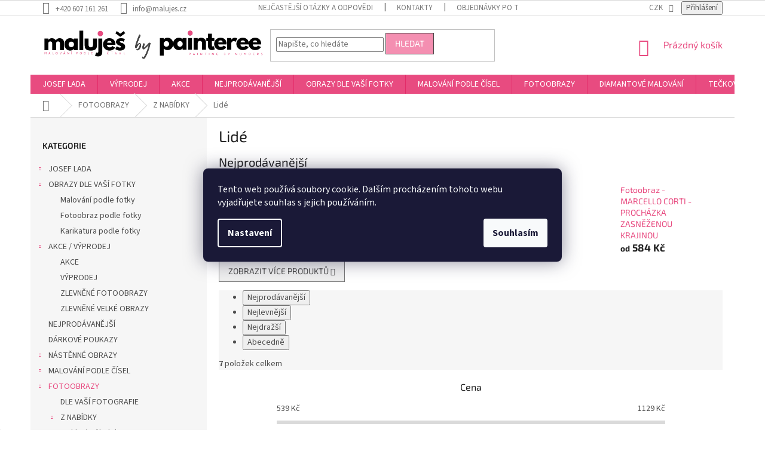

--- FILE ---
content_type: text/html; charset=utf-8
request_url: https://www.malujes.cz/lide-2/
body_size: 40130
content:
<!doctype html><html lang="cs" dir="ltr" class="header-background-light external-fonts-loaded"><head><meta charset="utf-8" /><meta name="viewport" content="width=device-width,initial-scale=1" /><title>Lidé - Maluješ.cz malování podle čísel</title><link rel="preconnect" href="https://cdn.myshoptet.com" /><link rel="dns-prefetch" href="https://cdn.myshoptet.com" /><link rel="preload" href="https://cdn.myshoptet.com/prj/dist/master/cms/libs/jquery/jquery-1.11.3.min.js" as="script" /><link href="https://cdn.myshoptet.com/prj/dist/master/cms/templates/frontend_templates/shared/css/font-face/source-sans-3.css" rel="stylesheet"><link href="https://cdn.myshoptet.com/prj/dist/master/cms/templates/frontend_templates/shared/css/font-face/exo-2.css" rel="stylesheet"><link href="https://cdn.myshoptet.com/prj/dist/master/shop/dist/font-shoptet-11.css.62c94c7785ff2cea73b2.css" rel="stylesheet"><script>
dataLayer = [];
dataLayer.push({'shoptet' : {
    "pageId": 2739,
    "pageType": "category",
    "currency": "CZK",
    "currencyInfo": {
        "decimalSeparator": ",",
        "exchangeRate": 1,
        "priceDecimalPlaces": 0,
        "symbol": "K\u010d",
        "symbolLeft": 0,
        "thousandSeparator": " "
    },
    "language": "cs",
    "projectId": 195383,
    "category": {
        "guid": "f4fdf80a-e81f-11ee-86aa-0e98efab503b",
        "path": "FOTOOBRAZY | Z NAB\u00cdDKY | Lid\u00e9",
        "parentCategoryGuid": "bdedad8e-ea61-11ee-86aa-0e98efab503b"
    },
    "cartInfo": {
        "id": null,
        "freeShipping": false,
        "freeShippingFrom": 1200,
        "leftToFreeGift": {
            "formattedPrice": "0 K\u010d",
            "priceLeft": 0
        },
        "freeGift": false,
        "leftToFreeShipping": {
            "priceLeft": 1200,
            "dependOnRegion": 0,
            "formattedPrice": "1 200 K\u010d"
        },
        "discountCoupon": [],
        "getNoBillingShippingPrice": {
            "withoutVat": 0,
            "vat": 0,
            "withVat": 0
        },
        "cartItems": [],
        "taxMode": "ORDINARY"
    },
    "cart": [],
    "customer": {
        "priceRatio": 1,
        "priceListId": 1,
        "groupId": null,
        "registered": false,
        "mainAccount": false
    }
}});
dataLayer.push({'cookie_consent' : {
    "marketing": "denied",
    "analytics": "denied"
}});
document.addEventListener('DOMContentLoaded', function() {
    shoptet.consent.onAccept(function(agreements) {
        if (agreements.length == 0) {
            return;
        }
        dataLayer.push({
            'cookie_consent' : {
                'marketing' : (agreements.includes(shoptet.config.cookiesConsentOptPersonalisation)
                    ? 'granted' : 'denied'),
                'analytics': (agreements.includes(shoptet.config.cookiesConsentOptAnalytics)
                    ? 'granted' : 'denied')
            },
            'event': 'cookie_consent'
        });
    });
});
</script>

<!-- Google Tag Manager -->
<script>(function(w,d,s,l,i){w[l]=w[l]||[];w[l].push({'gtm.start':
new Date().getTime(),event:'gtm.js'});var f=d.getElementsByTagName(s)[0],
j=d.createElement(s),dl=l!='dataLayer'?'&l='+l:'';j.async=true;j.src=
'https://www.googletagmanager.com/gtm.js?id='+i+dl;f.parentNode.insertBefore(j,f);
})(window,document,'script','dataLayer','GTM-5CMWHKP');</script>
<!-- End Google Tag Manager -->

<meta property="og:type" content="website"><meta property="og:site_name" content="malujes.cz"><meta property="og:url" content="https://www.malujes.cz/lide-2/"><meta property="og:title" content="Lidé - Maluješ.cz malování podle čísel"><meta name="author" content="Maluješ.cz malování podle čísel"><meta name="web_author" content="Shoptet.cz"><meta name="dcterms.rightsHolder" content="www.malujes.cz"><meta name="robots" content="index,follow"><meta property="og:image" content="https://cdn.myshoptet.com/usr/www.malujes.cz/user/front_images/ogImage/hp.jpg?t=1769308271"><meta property="og:description" content="Milujete malování podle čísel? Chcete se naučit malovat jako profesionál? Malujes.cz Vám přináší nové motivy za skvělé ceny."><meta name="description" content="Milujete malování podle čísel? Chcete se naučit malovat jako profesionál? Malujes.cz Vám přináší nové motivy za skvělé ceny."><meta name="google-site-verification" content="E7Ce2Kepz1oGtGORWe578TGFw9u5kPCvv2oNzsQIwM8"><style>:root {--color-primary: #e84b80;--color-primary-h: 340;--color-primary-s: 77%;--color-primary-l: 60%;--color-primary-hover: #e84b80;--color-primary-hover-h: 340;--color-primary-hover-s: 77%;--color-primary-hover-l: 60%;--color-secondary: #e84b80;--color-secondary-h: 340;--color-secondary-s: 77%;--color-secondary-l: 60%;--color-secondary-hover: #a81a49;--color-secondary-hover-h: 340;--color-secondary-hover-s: 73%;--color-secondary-hover-l: 38%;--color-tertiary: #f48fb1;--color-tertiary-h: 340;--color-tertiary-s: 82%;--color-tertiary-l: 76%;--color-tertiary-hover: #474747;--color-tertiary-hover-h: 0;--color-tertiary-hover-s: 0%;--color-tertiary-hover-l: 28%;--color-header-background: #ffffff;--template-font: "Source Sans 3";--template-headings-font: "Exo 2";--header-background-url: none;--cookies-notice-background: #1A1937;--cookies-notice-color: #F8FAFB;--cookies-notice-button-hover: #f5f5f5;--cookies-notice-link-hover: #27263f;--templates-update-management-preview-mode-content: "Náhled aktualizací šablony je aktivní pro váš prohlížeč."}</style>
    
    <link href="https://cdn.myshoptet.com/prj/dist/master/shop/dist/main-11.less.5a24dcbbdabfd189c152.css" rel="stylesheet" />
        
    <script>var shoptet = shoptet || {};</script>
    <script src="https://cdn.myshoptet.com/prj/dist/master/shop/dist/main-3g-header.js.05f199e7fd2450312de2.js"></script>
<!-- User include --><!-- api 427(81) html code header -->
<link rel="stylesheet" href="https://cdn.myshoptet.com/usr/api2.dklab.cz/user/documents/_doplnky/instagram/195383/8/195383_8.css" type="text/css" /><style>
        :root {
            --dklab-instagram-header-color: #000000;  
            --dklab-instagram-header-background: #DDDDDD;  
            --dklab-instagram-font-weight: 700;
            --dklab-instagram-font-size: 180%;
            --dklab-instagram-logoUrl: url(https://cdn.myshoptet.com/usr/api2.dklab.cz/user/documents/_doplnky/instagram/img/psaci-duha.png); 
            --dklab-instagram-logo-size-width: 141px;
            --dklab-instagram-logo-size-height: 40px;                        
            --dklab-instagram-hover-content: "\e902";                        
            --dklab-instagram-padding: 0px;                        
            --dklab-instagram-border-color: #888888;
            
        }
        </style>
<!-- api 428(82) html code header -->
<link rel="stylesheet" href="https://cdn.myshoptet.com/usr/api2.dklab.cz/user/documents/_doplnky/oblibene/195383/13/195383_13.css" type="text/css" /><style>
        :root {
            --dklab-favourites-flag-color: #E91B7D;
            --dklab-favourites-flag-text-color: #FFFFFF;
            --dklab-favourites-add-text-color: #000000;            
            --dklab-favourites-remove-text-color: #E91B7D;            
            --dklab-favourites-add-text-detail-color: #000000;            
            --dklab-favourites-remove-text-detail-color: #E91B7D;            
            --dklab-favourites-header-icon-color: #E91B7D;            
            --dklab-favourites-counter-color: #E91B7D;            
        } </style>
<!-- api 446(100) html code header -->
<link rel="stylesheet" href="https://cdn.myshoptet.com/usr/api2.dklab.cz/user/documents/_doplnky/poznamka/195383/215/195383_215.css" type="text/css" /><style> :root { 
            --dklab-poznamka-color-main: #D85D84;  
            --dklab-poznamka-color-empty: #A9A9A9;             
            --dklab-poznamka-color-tooltip-background: #000000;             
            --dklab-poznamka-color-tooltip-text: #FFFFFF;             
            --dklab-poznamka-color-cart-message: #000000;             
            --dklab-poznamka-color-cart-message-background: #F7AB31;             
        }
        </style>
<!-- api 608(256) html code header -->
<link rel="stylesheet" href="https://cdn.myshoptet.com/usr/api2.dklab.cz/user/documents/_doplnky/bannery/195383/4097/195383_4097.css" type="text/css" /><style>
        :root {
            --dklab-bannery-b-hp-padding: 15px;
            --dklab-bannery-b-hp-box-padding: 10px;
            --dklab-bannery-b-hp-big-screen: 25%;
            --dklab-bannery-b-hp-medium-screen: 25%;
            --dklab-bannery-b-hp-small-screen: 25%;
            --dklab-bannery-b-hp-tablet-screen: 25%;
            --dklab-bannery-b-hp-mobile-screen: 100%;

            --dklab-bannery-i-hp-icon-color: #000000;
            --dklab-bannery-i-hp-color: #000000;
            --dklab-bannery-i-hp-background: #FFFFFF;            
            
            --dklab-bannery-i-d-icon-color: #000000;
            --dklab-bannery-i-d-color: #000000;
            --dklab-bannery-i-d-background: #FFFFFF;


            --dklab-bannery-i-hp-w-big-screen: 4;
            --dklab-bannery-i-hp-w-medium-screen: 4;
            --dklab-bannery-i-hp-w-small-screen: 4;
            --dklab-bannery-i-hp-w-tablet-screen: 4;
            --dklab-bannery-i-hp-w-mobile-screen: 2;
            
            --dklab-bannery-i-d-w-big-screen: 4;
            --dklab-bannery-i-d-w-medium-screen: 4;
            --dklab-bannery-i-d-w-small-screen: 4;
            --dklab-bannery-i-d-w-tablet-screen: 4;
            --dklab-bannery-i-d-w-mobile-screen: 2;

        }</style>
<!-- api 1004(637) html code header -->
<script>
      window.mehub = window.mehub || {};
      window.mehub.bonus = {
        businessId: 'd873d4f0-a7d5-4e0e-a41f-ddfbd6063a28',
        addonId: '7c008d7e-c17e-4417-80ae-0783ddeb101e'
      }
    </script>
    
<!-- api 473(125) html code header -->

                <style>
                    #order-billing-methods .radio-wrapper[data-guid="96131bea-9b1d-11ed-a84f-002590dc5efc"]:not(.cggooglepay), #order-billing-methods .radio-wrapper[data-guid="96224190-9b1d-11ed-a84f-002590dc5efc"]:not(.cggooglepay), #order-billing-methods .radio-wrapper[data-guid="58e8499b-ea0e-11eb-a39f-002590dc5efc"]:not(.cgapplepay), #order-billing-methods .radio-wrapper[data-guid="59c4148f-ea0e-11eb-a39f-002590dc5efc"]:not(.cgapplepay) {
                        display: none;
                    }
                </style>
                <script type="text/javascript">
                    document.addEventListener('DOMContentLoaded', function() {
                        if (getShoptetDataLayer('pageType') === 'billingAndShipping') {
                            
                try {
                    if (window.ApplePaySession && window.ApplePaySession.canMakePayments()) {
                        
                        if (document.querySelector('#order-billing-methods .radio-wrapper[data-guid="58e8499b-ea0e-11eb-a39f-002590dc5efc"]')) {
                            document.querySelector('#order-billing-methods .radio-wrapper[data-guid="58e8499b-ea0e-11eb-a39f-002590dc5efc"]').classList.add('cgapplepay');
                        }
                        

                        if (document.querySelector('#order-billing-methods .radio-wrapper[data-guid="59c4148f-ea0e-11eb-a39f-002590dc5efc"]')) {
                            document.querySelector('#order-billing-methods .radio-wrapper[data-guid="59c4148f-ea0e-11eb-a39f-002590dc5efc"]').classList.add('cgapplepay');
                        }
                        
                    }
                } catch (err) {} 
            
                            
                const cgBaseCardPaymentMethod = {
                        type: 'CARD',
                        parameters: {
                            allowedAuthMethods: ["PAN_ONLY", "CRYPTOGRAM_3DS"],
                            allowedCardNetworks: [/*"AMEX", "DISCOVER", "INTERAC", "JCB",*/ "MASTERCARD", "VISA"]
                        }
                };
                
                function cgLoadScript(src, callback)
                {
                    var s,
                        r,
                        t;
                    r = false;
                    s = document.createElement('script');
                    s.type = 'text/javascript';
                    s.src = src;
                    s.onload = s.onreadystatechange = function() {
                        if ( !r && (!this.readyState || this.readyState == 'complete') )
                        {
                            r = true;
                            callback();
                        }
                    };
                    t = document.getElementsByTagName('script')[0];
                    t.parentNode.insertBefore(s, t);
                } 
                
                function cgGetGoogleIsReadyToPayRequest() {
                    return Object.assign(
                        {},
                        {
                            apiVersion: 2,
                            apiVersionMinor: 0
                        },
                        {
                            allowedPaymentMethods: [cgBaseCardPaymentMethod]
                        }
                    );
                }

                function onCgGooglePayLoaded() {
                    let paymentsClient = new google.payments.api.PaymentsClient({environment: 'PRODUCTION'});
                    paymentsClient.isReadyToPay(cgGetGoogleIsReadyToPayRequest()).then(function(response) {
                        if (response.result) {
                            
                        if (document.querySelector('#order-billing-methods .radio-wrapper[data-guid="96131bea-9b1d-11ed-a84f-002590dc5efc"]')) {
                            document.querySelector('#order-billing-methods .radio-wrapper[data-guid="96131bea-9b1d-11ed-a84f-002590dc5efc"]').classList.add('cggooglepay');
                        }
                        

                        if (document.querySelector('#order-billing-methods .radio-wrapper[data-guid="96224190-9b1d-11ed-a84f-002590dc5efc"]')) {
                            document.querySelector('#order-billing-methods .radio-wrapper[data-guid="96224190-9b1d-11ed-a84f-002590dc5efc"]').classList.add('cggooglepay');
                        }
                        	 	 	 	 	 
                        }
                    })
                    .catch(function(err) {});
                }
                
                cgLoadScript('https://pay.google.com/gp/p/js/pay.js', onCgGooglePayLoaded);
            
                        }
                    });
                </script> 
                
<!-- api 709(355) html code header -->
<script>
  const PWJS = {};
</script>

<script src=https://app.productwidgets.cz/pwjs.js></script>


  <script>
    document.addEventListener('DOMContentLoaded', () => {
      if(window.dataLayer && dataLayer[0].shoptet.pageType === 'article') {
        PWJS['LinkPopup'] = {
          display: function(event) {
            let href = event.target.closest('a').href;
            let markup = PWJS.LinkPopup.elements[href];

            if(markup) {
              markup.style.display = 'block';
              markup.style.top = (event.pageY - 30) + "px";
              markup.style.left = (event.pageX + 30) + "px";
            }
          },
          move: function(event) {
            let href = event.target.closest('a').href;
            let markup = PWJS.LinkPopup.elements[href];

            if(markup) {
              markup.style.top = (event.pageY - 30) + "px";
              markup.style.left = (event.pageX + 30) + "px";
            }
          },
          remove: function(event) {
            let href = event.target.closest('a').href;
            let markup = PWJS.LinkPopup.elements[href];

            if(markup) {
              markup.style.display = 'none';
            }
          },

          elements: {},
          request: function(href) {
            fetch(`https://app.productwidgets.cz/p?uri=${href}`, {
              method: 'GET',
              headers: {
                'Content-Type': 'application/json',
                'Accept': 'application/json'
              }
            }).then(async (data) => {
              if (data.ok) {
                template = (await data.json())['markup'];
                let element = document.createElement('div');
                element.style.display = 'none';
                element.style.position = 'absolute';
                element.style.zIndex = 3;
                let shadow = element.attachShadow({ mode: 'open' });
                shadow.innerHTML = template;
                document.querySelector("body").insertAdjacentElement('beforeend', element);
                PWJS.LinkPopup.elements[href] = element;
              }
            })
          }
        };

        let links = document.querySelectorAll('.news-item-detail a');
        links.forEach(link => {
          if (link.href) {
            linkOrigin = (new URL(link.href)).origin;
            let sameOriginLink = linkOrigin == window.origin;

            if (sameOriginLink && link.querySelectorAll('img').length === 0) {
              PWJS.LinkPopup.request(link.href);
              link.addEventListener('mouseover', (event) => PWJS.LinkPopup.display(event));
              link.addEventListener('mousemove', (event) => PWJS.LinkPopup.move(event));
              link.addEventListener('mouseleave', (event) => PWJS.LinkPopup.remove(event));
            }
          }
        })
      }
    });
  </script>

<!-- api 1278(894) html code header -->
<link rel="stylesheet" data-href="https://cdn.myshoptet.com/usr/shoptet.tomashlad.eu/user/documents/extras/classic/screen.min.css?v0000001">

<script>
    var shoptetakClassicSettings = {"useRoundingCorners":true,"fixedNavigation":true,"biggerNavigation":false,"scrollToTop":true,"toggleSorting":false,"articlesUpgrade":false,"bannersUpgrade":false,"categoryDescription":false,"biggerSubcategories":false,"detailAccordeon":false,"searchWhisperer":true,"showCartLine":false,"biggerLogo":false,"cartDesign":true,"newsletterDesign":false,"useContentSize":false,"showShopRating":false,"contentSizeValue":"1280px","showListOfArticlesNews":false,"articlesTestMode":false,"addonActivation":true,"useProductsCarousel":false,"useCustomColors":false,"fullWidthCarousel":true,"bgColor1":"#080808","bgColor2":"#212121","bgColor3":"#454545","textColor1":"#ffffff","textColor2":"#f2f2f2","textColor3":"#cccccc","roundingCornerSize":"30px"};

    var body=document.getElementsByTagName("body")[0];
    const rootClassic = document.documentElement;

    const htmlEl = document.documentElement;
    if(shoptetakClassicSettings.biggerLogo){htmlEl.classList.add("st-big-logo");}
    if(shoptetakClassicSettings.biggerNavigation){htmlEl.classList.add("st-big-nav");}
    if (shoptetakClassicSettings.useContentSize) {
        rootClassic.setAttribute("container-change", "true");
        rootClassic.style.setProperty('--container-size', shoptetakClassicSettings.contentSizeValue);
    }
    if (shoptetakClassicSettings.useCustomColors) {
        htmlEl.classList.add("st-custom-colors");
        htmlEl.style.setProperty('--bg-color-1', shoptetakClassicSettings.bgColor1);
        htmlEl.style.setProperty('--bg-color-2', shoptetakClassicSettings.bgColor2);
        htmlEl.style.setProperty('--bg-color-3', shoptetakClassicSettings.bgColor3);
        htmlEl.style.setProperty('--text-color-1', shoptetakClassicSettings.textColor1);
        htmlEl.style.setProperty('--text-color-2', shoptetakClassicSettings.textColor2);
        htmlEl.style.setProperty('--text-color-3', shoptetakClassicSettings.textColor3);
    }

    if(shoptetakClassicSettings.useProductsCarousel){htmlEl.classList.add("st-prod-carousel");}
    if(shoptetakClassicSettings.bannersUpgrade){htmlEl.classList.add("st-banners-up");}
    if(shoptetakClassicSettings.fullWidthCarousel){htmlEl.classList.add("st-wide-carousel");}
    if(shoptetakClassicSettings.showListOfArticlesNews){htmlEl.classList.add("st-show-articles");}
    if(shoptetakClassicSettings.showShopRating){htmlEl.classList.add("st-show-ratings");}
    if(shoptetakClassicSettings.newsletterDesign){htmlEl.classList.add("st-newsletter-2");}
    if(shoptetakClassicSettings.cartDesign){htmlEl.classList.add("st-cart-2");}
    if(shoptetakClassicSettings.showCartLine){htmlEl.classList.add("st-cart-line");}
    if(shoptetakClassicSettings.toggleSorting){htmlEl.classList.add("st-toggle-sort");}
    if(shoptetakClassicSettings.fixedNavigation){htmlEl.classList.add("st-fixed-nav");}
    if(shoptetakClassicSettings.searchWhisperer){htmlEl.classList.add("st-whisp");}
    if(shoptetakClassicSettings.biggerSubcategories){htmlEl.classList.add("st-subcats");}
    if(shoptetakClassicSettings.detailAccordeon){htmlEl.classList.add("st-accordeon");}
    if(shoptetakClassicSettings.categoryDescription){htmlEl.classList.add("st-cat-desc");}
    if(shoptetakClassicSettings.articlesUpgrade){htmlEl.classList.add("st-articles-up");}
    if (shoptetakClassicSettings.useRoundingCorners) {
        htmlEl.classList.add("st-classic-corners");

        if (shoptetakClassicSettings.roundingCornerSize) {
            htmlEl.classList.add("st-classic-corners-size");
            htmlEl.setAttribute("data-corners-size", shoptetakClassicSettings.roundingCornerSize);
        }
    }
    if ( shoptetakClassicSettings.useContentSize) {
        htmlEl.setAttribute("container-change", "true");
        htmlEl.style.setProperty('--container-size', shoptetakClassicSettings.contentSizeValue);
    }

    cookie = key=>((new RegExp((key || '=')+'=(.*?); ','gm')).exec(document.cookie+'; ') ||['',null])[1];
</script>

<!-- service 427(81) html code header -->
<link rel="stylesheet" href="https://cdn.myshoptet.com/usr/api2.dklab.cz/user/documents/_doplnky/instagram/font/instagramplus.css" type="text/css" />

<!-- service 446(100) html code header -->
<style>
@font-face {
    font-family: 'poznamka';
    src:  url('https://cdn.myshoptet.com/usr/api2.dklab.cz/user/documents/_doplnky/poznamka/font/note.eot?v1');
    src:  url('https://cdn.myshoptet.com/usr/api2.dklab.cz/user/documents/_doplnky/poznamka/font/note.eot?v1#iefix') format('embedded-opentype'),
    url('https://cdn.myshoptet.com/usr/api2.dklab.cz/user/documents/_doplnky/poznamka/font/note.ttf?v1') format('truetype'),
    url('https://cdn.myshoptet.com/usr/api2.dklab.cz/user/documents/_doplnky/poznamka/font/note.woff?v1') format('woff'),
    url('https://cdn.myshoptet.com/usr/api2.dklab.cz/user/documents/_doplnky/poznamka/font/note.svg?v1') format('svg');
    font-weight: normal;
    font-style: normal;
}
</style>
<!-- service 608(256) html code header -->
<link rel="stylesheet" href="https://cdn.myshoptet.com/usr/api.dklab.cz/user/documents/fontawesome/css/all.css?v=1.02" type="text/css" />
<!-- service 619(267) html code header -->
<link href="https://cdn.myshoptet.com/usr/fvstudio.myshoptet.com/user/documents/addons/cartupsell.min.css?24.11.1" rel="stylesheet">
<!-- service 423(77) html code header -->
<script type="text/javascript" src="https://postback.affiliateport.eu/track.js"></script>
<script>
    function getCookie(name) {
        const value = `; ${document.cookie}`;
        const parts = value.split(`; ${name}=`);
        if (parts.length === 2) return parts.pop().split(';').shift();
    }

    const interval = setInterval(() => {
        if (document.cookie.indexOf('CookiesConsent=') !== - 1) {
            //ex.: {"consent":"analytics,personalisation","cookieId":"7hq2hmetk5kn82nkc9srfme7dio7288c"}
            let cookies_consent = getCookie('CookiesConsent').split("\n").map(JSON.parse)[0]
            let consent_attr = cookies_consent?.consent ?? ''

            if (consent_attr.includes('analytics')) {
                _AP_tracker.init()
                clearInterval(interval);
            }
        }
    }, 100)
</script>
<!-- service 425(79) html code header -->
<style>
.hodnoceni:before{content: "Jak o nás mluví zákazníci";}
.hodnoceni.svk:before{content: "Ako o nás hovoria zákazníci";}
.hodnoceni.hun:before{content: "Mit mondanak rólunk a felhasználók";}
.hodnoceni.pl:before{content: "Co mówią o nas klienci";}
.hodnoceni.eng:before{content: "Customer reviews";}
.hodnoceni.de:before{content: "Was unsere Kunden über uns denken";}
.hodnoceni.ro:before{content: "Ce spun clienții despre noi";}
.hodnoceni{margin: 20px auto;}
body:not(.paxio-merkur):not(.venus):not(.jupiter) .hodnoceni .vote-wrap {border: 0 !important;width: 24.5%;flex-basis: 25%;padding: 10px 20px !important;display: inline-block;margin: 0;vertical-align: top;}
.multiple-columns-body #content .hodnoceni .vote-wrap {width: 49%;flex-basis: 50%;}
.hodnoceni .votes-wrap {display: block; border: 1px solid #f7f7f7;margin: 0;width: 100%;max-width: none;padding: 10px 0; background: #fff;}
.hodnoceni .vote-wrap:nth-child(n+5){display: none !important;}
.hodnoceni:before{display: block;font-size: 18px;padding: 10px 20px;background: #fcfcfc;}
.sidebar .hodnoceni .vote-pic, .sidebar .hodnoceni .vote-initials{display: block;}
.sidebar .hodnoceni .vote-wrap, #column-l #column-l-in .hodnoceni .vote-wrap {width: 100% !important; display: block;}
.hodnoceni > a{display: block;text-align: right;padding-top: 6px;}
.hodnoceni > a:after{content: "››";display: inline-block;margin-left: 2px;}
.sidebar .hodnoceni:before, #column-l #column-l-in .hodnoceni:before {background: none !important; padding-left: 0 !important;}
.template-10 .hodnoceni{max-width: 952px !important;}
.page-detail .hodnoceni > a{font-size: 14px;}
.page-detail .hodnoceni{margin-bottom: 30px;}
@media screen and (min-width: 992px) and (max-width: 1199px) {
.hodnoceni .vote-rating{display: block;}
.hodnoceni .vote-time{display: block;margin-top: 3px;}
.hodnoceni .vote-delimeter{display: none;}
}
@media screen and (max-width: 991px) {
body:not(.paxio-merkur):not(.venus):not(.jupiter) .hodnoceni .vote-wrap {width: 49%;flex-basis: 50%;}
.multiple-columns-body #content .hodnoceni .vote-wrap {width: 99%;flex-basis: 100%;}
}
@media screen and (max-width: 767px) {
body:not(.paxio-merkur):not(.venus):not(.jupiter) .hodnoceni .vote-wrap {width: 99%;flex-basis: 100%;}
}
.home #main-product .hodnoceni{margin: 0 0 60px 0;}
.hodnoceni .votes-wrap.admin-response{display: none !important;}
.hodnoceni .vote-pic {width: 100px;}
.hodnoceni .vote-delimeter{display: none;}
.hodnoceni .vote-rating{display: block;}
.hodnoceni .vote-time {display: block;margin-top: 5px;}
@media screen and (min-width: 768px){
.template-12 .hodnoceni{max-width: 747px; margin-left: auto; margin-right: auto;}
}
@media screen and (min-width: 992px){
.template-12 .hodnoceni{max-width: 972px;}
}
@media screen and (min-width: 1200px){
.template-12 .hodnoceni{max-width: 1418px;}
}
.template-14 .hodnoceni .vote-initials{margin: 0 auto;}
.vote-pic img::before {display: none;}
.hodnoceni + .hodnoceni {display: none;}
</style>
<!-- service 417(71) html code header -->
<style>
@media screen and (max-width: 767px) {
body.sticky-mobile:not(.paxio-merkur):not(.venus) .dropdown {display: none !important;}
body.sticky-mobile:not(.paxio-merkur):not(.venus) .languagesMenu{right: 98px; position: absolute;}
body.sticky-mobile:not(.paxio-merkur):not(.venus) .languagesMenu .caret{display: none !important;}
body.sticky-mobile:not(.paxio-merkur):not(.venus) .languagesMenu.open .languagesMenu__content {display: block;right: 0;left: auto;}
.template-12 #header .site-name {max-width: 40% !important;}
}
@media screen and (-ms-high-contrast: active), (-ms-high-contrast: none) {
.template-12 #header {position: fixed; width: 100%;}
.template-12 #content-wrapper.content-wrapper{padding-top: 80px;}
}
.sticky-mobile #header-image{display: none;}
@media screen and (max-width: 640px) {
.template-04.sticky-mobile #header-cart{position: fixed;top: 3px;right: 92px;}
.template-04.sticky-mobile #header-cart::before {font-size: 32px;}
.template-04.sticky-mobile #header-cart strong{display: none;}
}
@media screen and (min-width: 641px) {
.dklabGarnet #main-wrapper {overflow: visible !important;}
}
.dklabGarnet.sticky-mobile #logo img {top: 0 !important;}
@media screen and (min-width: 768px){
.top-navigation-bar .site-name {display: none;}
}
/*NOVÁ VERZE MOBILNÍ HLAVIČKY*/
@media screen and (max-width: 767px){
.scrolled-down body:not(.ordering-process):not(.search-window-visible) .top-navigation-bar {transform: none !important;}
.scrolled-down body:not(.ordering-process):not(.search-window-visible) #header .site-name {transform: none !important;}
.scrolled-down body:not(.ordering-process):not(.search-window-visible) #header .cart-count {transform: none !important;}
.scrolled-down #header {transform: none !important;}

body.template-11.mobile-header-version-1:not(.paxio-merkur):not(.venus) .top-navigation-bar .site-name{display: none !important;}
body.template-11.mobile-header-version-1:not(.paxio-merkur):not(.venus) #header .cart-count {top: -39px !important;position: absolute !important;}
.template-11.sticky-mobile.mobile-header-version-1 .responsive-tools > a[data-target="search"] {visibility: visible;}
.template-12.mobile-header-version-1 #header{position: fixed !important;}
.template-09.mobile-header-version-1.sticky-mobile .top-nav .subnav-left {visibility: visible;}
}

/*Disco*/
@media screen and (min-width: 768px){
.template-13:not(.jupiter) #header, .template-14 #header{position: sticky;top: 0;z-index: 8;}
.template-14.search-window-visible #header{z-index: 9999;}
body.navigation-hovered::before {z-index: 7;}
/*
.template-13 .top-navigation-bar{z-index: 10000;}
.template-13 .popup-widget {z-index: 10001;}
*/
.scrolled .template-13 #header, .scrolled .template-14 #header{box-shadow: 0 2px 10px rgba(0,0,0,0.1);}
.search-focused::before{z-index: 8;}
.top-navigation-bar{z-index: 9;position: relative;}
.paxio-merkur.top-navigation-menu-visible #header .search-form .form-control {z-index: 1;}
.paxio-merkur.top-navigation-menu-visible .search-form::before {z-index: 1;}
.scrolled .popup-widget.cart-widget {position: fixed;top: 68px !important;}

/* MERKUR */
.paxio-merkur.sticky-mobile.template-11 #oblibeneBtn{line-height: 70px !important;}
}


/* VENUS */
@media screen and (min-width: 768px){
.venus.sticky-mobile:not(.ordering-process) #header {position: fixed !important;width: 100%;transform: none !important;translate: none !important;box-shadow: 0 2px 10px rgba(0,0,0,0.1);visibility: visible !important;opacity: 1 !important;}
.venus.sticky-mobile:not(.ordering-process) .overall-wrapper{padding-top: 160px;}
.venus.sticky-mobile.type-index:not(.ordering-process) .overall-wrapper{padding-top: 85px;}
.venus.sticky-mobile:not(.ordering-process) #content-wrapper.content-wrapper {padding-top: 0 !important;}
}
@media screen and (max-width: 767px){
.template-14 .top-navigation-bar > .site-name{display: none !important;}
.template-14 #header .header-top .header-top-wrapper .site-name{margin: 0;}
}
/* JUPITER */
@media screen and (max-width: 767px){
.scrolled-down body.jupiter:not(.ordering-process):not(.search-window-visible) #header .site-name {-webkit-transform: translateX(-50%) !important;transform: translateX(-50%) !important;}
}
@media screen and (min-width: 768px){
.jupiter.sticky-header #header::after{display: none;}
.jupiter.sticky-header #header{position: fixed; top: 0; width: 100%;z-index: 99;}
.jupiter.sticky-header.ordering-process #header{position: relative;}
.jupiter.sticky-header .overall-wrapper{padding-top: 182px;}
.jupiter.sticky-header.ordering-process .overall-wrapper{padding-top: 0;}
.jupiter.sticky-header #header .header-top {height: 80px;}
}
</style>
<!-- service 428(82) html code header -->
<style>
@font-face {
    font-family: 'oblibene';
    src:  url('https://cdn.myshoptet.com/usr/api2.dklab.cz/user/documents/_doplnky/oblibene/font/oblibene.eot?v1');
    src:  url('https://cdn.myshoptet.com/usr/api2.dklab.cz/user/documents/_doplnky/oblibene/font/oblibene.eot?v1#iefix') format('embedded-opentype'),
    url('https://cdn.myshoptet.com/usr/api2.dklab.cz/user/documents/_doplnky/oblibene/font/oblibene.ttf?v1') format('truetype'),
    url('https://cdn.myshoptet.com/usr/api2.dklab.cz/user/documents/_doplnky/oblibene/font/oblibene.woff?v1') format('woff'),
    url('https://cdn.myshoptet.com/usr/api2.dklab.cz/user/documents/_doplnky/oblibene/font/oblibene.svg?v1') format('svg');
    font-weight: normal;
    font-style: normal;
}
</style>
<script>
var dklabFavIndividual;
</script>
<!-- service 629(277) html code header -->
<link href="https://cdn.myshoptet.com/usr/fvstudio.myshoptet.com/user/documents/addons/topproduct.min.css?22.8.1" rel="stylesheet">

<style>
</style>


<!-- service 1004(637) html code header -->
<script src="https://mehub-framework.web.app/main.bundle.js?v=1"></script>
<!-- service 1278(894) html code header -->
<link rel="stylesheet" href="https://cdn.myshoptet.com/usr/shoptet.tomashlad.eu/user/documents/extras/classic/slick.css" />
<style>
.discussion-form, .discussion, .rate-wrapper, .votes-wrap, .add-comment, .welcome div, .welcome h1 {max-width: initial;}
@media only screen and (min-width: 768px) {
.st-big-nav #navigation .navigation-in > ul > li > a {
    font-size: 1.2em;
}
}
.st-prod-carousel .products-block.slick-slider .slick-dots {
    display: flex;
    flex-wrap: wrap;
    max-width: 90%;
    margin: 0 auto;
}
</style>
<!-- project html code header -->
<link href="https://cdn.myshoptet.com/usr/www.malujes.cz/user/documents/fvstudio/cssChunks/fv-studio-app-style-chunks.css?fv-proxy&v=1.01" rel="stylesheet" />
<script>
const fvUploaderMultiupload = false;
const fvUploaderMaxFilesUpload = 5;
const fvUploaderImageTitle = "Vaše fotografie";
const fvUploaderImageHelpText = "Chcete poradit?";
const fvUploaderImageHelpUrl = "/jak-na-to/jak-vybrat-spravnou-fotku/";
const fvUploaderBtnText = "Nahrát fotku zde";
const fvUploaderTitleText = "Poznámka k produktu";
const fvUploaderTextarea = "Vložit poznámku k produktu...";
const fvUploaderCountOfFiles = "Počet nahraných souborů:";
const fvUploaderAttachment = "Příloha k produktu";
const fvUploaderError1 = "Zapomněli jste nahrát fotku, chcete pokračovat bez nahrání fotky?";
const fvUploaderError2 = "Lze nahrát až " + fvUploaderMaxFilesUpload + " fotografií.";
</script>
<style>
.flag-fvnote, .flag-fvimagenote, .flag-fvimage {display:none !important;}
</style>

<style type="text/css"> .header-contacts { font-weight: 600 } </style>

<style type="text/css">
.homepage-box.welcome-wrapper {display: true; }
.welcome-wrapper {padding-top: 30px; }
</style>

<style>

#menu li { font-size: 0.9rem; }
.homepage-box {

    border-top-color: transparent;
    border-bottom-color: transparent;
    background-color: transparent;

}
</style>



<style type="text/css">
#menu li a { font-weight: 400; }
</style>

<style type="text/css">
.banner { margin-top: 2rem }
</style>
		
<style>
#dvNavst a span{
border-color:#b6ac0f
}
#dvNavst a span:hover{
background:#62bbcc;
}
</style>

<style>
 .flag-freeshipping {
  display: none !important;
}
</style>

<meta name="p:domain_verify" content="ed5e751e974eafa2d4f70b7a95c8d806"/>

<style>
.type-category #content {
      display: flex;
      flex-direction: column;
}
.type-category #content h1 {
      order: -2;
}
.type-category #content .category-perex {
      order: -1;
}
</style>

<!-- Foxentry start -->
<script type="text/javascript" async>
var Foxentry;
(function () {
var e = document.querySelector("script"), s = document.createElement('script');
s.setAttribute('type', 'text/javascript');
s.setAttribute('async', 'true');
s.setAttribute('src', 'https://cdn.foxentry.cz/lib');
e.parentNode.appendChild(s);
s.onload = function(){ Foxentry = new FoxentryBase('lVyZUAd5pX'); }
})();
</script>
<!-- Foxentry end -->

<style>
#content .p-detail {
display: flex;
flex-direction: column;
}
#content .p-detail .products-related-header {
order: 30;
}
#content .p-detail .products-related.products-additional {
order: 31;
}
#content .p-detail .browse-p {
order: 32;
}
</style>

<script async src="//static.zotabox.com/5/c/5ce79ea7ff0c6dbbd117745cabd7e490/widgets.js"></script>
<style>
.site-msg.information {width: 100% !important; max-width: 100% !important; position: relative; left: 0; top: 0; bottom: auto !important;}
.fixed-msg {position: fixed !important; bottom: auto !important;}
</style>

<!-- Tanganica pixel --><script>(function(w,d,s,l,i){w[l]=w[l]||[];w[l].push({'gtm.start':new Date().getTime(),event:'gtm.js'});var f=d.getElementsByTagName(s)[0],j=d.createElement(s),dl=l!='dataLayer'?'&l='+l:'';j.async=true;j.src='https://www.googletagmanager.com/gtm.js?id='+i+dl;f.parentNode.insertBefore(j,f);})(window,document,'script','dataLayer','GTM-TRS5RSN');</script><!-- End Tanganica pixel -->

<!-- /User include --><link rel="shortcut icon" href="/favicon.ico" type="image/x-icon" /><link rel="canonical" href="https://www.malujes.cz/lide-2/" />    <script>
        var _hwq = _hwq || [];
        _hwq.push(['setKey', '0FC27A3B0E8AEBC0653444EFEC8049AD']);
        _hwq.push(['setTopPos', '200']);
        _hwq.push(['showWidget', '21']);
        (function() {
            var ho = document.createElement('script');
            ho.src = 'https://cz.im9.cz/direct/i/gjs.php?n=wdgt&sak=0FC27A3B0E8AEBC0653444EFEC8049AD';
            var s = document.getElementsByTagName('script')[0]; s.parentNode.insertBefore(ho, s);
        })();
    </script>
<style>/* custom background */@media (min-width: 992px) {body {background-position: left top;background-repeat: repeat !important;background-attachment: scroll;}}</style>    <!-- Global site tag (gtag.js) - Google Analytics -->
    <script async src="https://www.googletagmanager.com/gtag/js?id=G-MTHCD8DEPS"></script>
    <script>
        
        window.dataLayer = window.dataLayer || [];
        function gtag(){dataLayer.push(arguments);}
        

                    console.debug('default consent data');

            gtag('consent', 'default', {"ad_storage":"denied","analytics_storage":"denied","ad_user_data":"denied","ad_personalization":"denied","wait_for_update":500});
            dataLayer.push({
                'event': 'default_consent'
            });
        
        gtag('js', new Date());

                gtag('config', 'UA-113191300-1', { 'groups': "UA" });
        
                gtag('config', 'G-MTHCD8DEPS', {"groups":"GA4","send_page_view":false,"content_group":"category","currency":"CZK","page_language":"cs"});
        
                gtag('config', 'AW-1044651277', {"allow_enhanced_conversions":true});
        
        
        
        
        
                    gtag('event', 'page_view', {"send_to":"GA4","page_language":"cs","content_group":"category","currency":"CZK"});
        
        
        
        
        
        
        
        
        
        
        
        
        
        document.addEventListener('DOMContentLoaded', function() {
            if (typeof shoptet.tracking !== 'undefined') {
                for (var id in shoptet.tracking.bannersList) {
                    gtag('event', 'view_promotion', {
                        "send_to": "UA",
                        "promotions": [
                            {
                                "id": shoptet.tracking.bannersList[id].id,
                                "name": shoptet.tracking.bannersList[id].name,
                                "position": shoptet.tracking.bannersList[id].position
                            }
                        ]
                    });
                }
            }

            shoptet.consent.onAccept(function(agreements) {
                if (agreements.length !== 0) {
                    console.debug('gtag consent accept');
                    var gtagConsentPayload =  {
                        'ad_storage': agreements.includes(shoptet.config.cookiesConsentOptPersonalisation)
                            ? 'granted' : 'denied',
                        'analytics_storage': agreements.includes(shoptet.config.cookiesConsentOptAnalytics)
                            ? 'granted' : 'denied',
                                                                                                'ad_user_data': agreements.includes(shoptet.config.cookiesConsentOptPersonalisation)
                            ? 'granted' : 'denied',
                        'ad_personalization': agreements.includes(shoptet.config.cookiesConsentOptPersonalisation)
                            ? 'granted' : 'denied',
                        };
                    console.debug('update consent data', gtagConsentPayload);
                    gtag('consent', 'update', gtagConsentPayload);
                    dataLayer.push(
                        { 'event': 'update_consent' }
                    );
                }
            });
        });
    </script>
</head><body class="desktop id-2739 in-lide-2 template-11 type-category multiple-columns-body columns-3 ums_forms_redesign--off ums_a11y_category_page--on ums_discussion_rating_forms--off ums_flags_display_unification--on ums_a11y_login--on mobile-header-version-0"><noscript>
    <style>
        #header {
            padding-top: 0;
            position: relative !important;
            top: 0;
        }
        .header-navigation {
            position: relative !important;
        }
        .overall-wrapper {
            margin: 0 !important;
        }
        body:not(.ready) {
            visibility: visible !important;
        }
    </style>
    <div class="no-javascript">
        <div class="no-javascript__title">Musíte změnit nastavení vašeho prohlížeče</div>
        <div class="no-javascript__text">Podívejte se na: <a href="https://www.google.com/support/bin/answer.py?answer=23852">Jak povolit JavaScript ve vašem prohlížeči</a>.</div>
        <div class="no-javascript__text">Pokud používáte software na blokování reklam, může být nutné povolit JavaScript z této stránky.</div>
        <div class="no-javascript__text">Děkujeme.</div>
    </div>
</noscript>

        <div id="fb-root"></div>
        <script>
            window.fbAsyncInit = function() {
                FB.init({
                    autoLogAppEvents : true,
                    xfbml            : true,
                    version          : 'v24.0'
                });
            };
        </script>
        <script async defer crossorigin="anonymous" src="https://connect.facebook.net/cs_CZ/sdk.js#xfbml=1&version=v24.0"></script>
<!-- Google Tag Manager (noscript) -->
<noscript><iframe src="https://www.googletagmanager.com/ns.html?id=GTM-5CMWHKP"
height="0" width="0" style="display:none;visibility:hidden"></iframe></noscript>
<!-- End Google Tag Manager (noscript) -->

    <div class="siteCookies siteCookies--center siteCookies--dark js-siteCookies" role="dialog" data-testid="cookiesPopup" data-nosnippet>
        <div class="siteCookies__form">
            <div class="siteCookies__content">
                <div class="siteCookies__text">
                    Tento web používá soubory cookie. Dalším procházením tohoto webu vyjadřujete souhlas s jejich používáním.
                </div>
                <p class="siteCookies__links">
                    <button class="siteCookies__link js-cookies-settings" aria-label="Nastavení cookies" data-testid="cookiesSettings">Nastavení</button>
                </p>
            </div>
            <div class="siteCookies__buttonWrap">
                                <button class="siteCookies__button js-cookiesConsentSubmit" value="all" aria-label="Přijmout cookies" data-testid="buttonCookiesAccept">Souhlasím</button>
            </div>
        </div>
        <script>
            document.addEventListener("DOMContentLoaded", () => {
                const siteCookies = document.querySelector('.js-siteCookies');
                document.addEventListener("scroll", shoptet.common.throttle(() => {
                    const st = document.documentElement.scrollTop;
                    if (st > 1) {
                        siteCookies.classList.add('siteCookies--scrolled');
                    } else {
                        siteCookies.classList.remove('siteCookies--scrolled');
                    }
                }, 100));
            });
        </script>
    </div>
<a href="#content" class="skip-link sr-only">Přejít na obsah</a><div class="overall-wrapper"><div class="user-action"><div class="container">
    <div class="user-action-in">
                    <div id="login" class="user-action-login popup-widget login-widget" role="dialog" aria-labelledby="loginHeading">
        <div class="popup-widget-inner">
                            <h2 id="loginHeading">Přihlášení k vašemu účtu</h2><div id="customerLogin"><form action="/action/Customer/Login/" method="post" id="formLoginIncluded" class="csrf-enabled formLogin" data-testid="formLogin"><input type="hidden" name="referer" value="" /><div class="form-group"><div class="input-wrapper email js-validated-element-wrapper no-label"><input type="email" name="email" class="form-control" autofocus placeholder="E-mailová adresa (např. jan@novak.cz)" data-testid="inputEmail" autocomplete="email" required /></div></div><div class="form-group"><div class="input-wrapper password js-validated-element-wrapper no-label"><input type="password" name="password" class="form-control" placeholder="Heslo" data-testid="inputPassword" autocomplete="current-password" required /><span class="no-display">Nemůžete vyplnit toto pole</span><input type="text" name="surname" value="" class="no-display" /></div></div><div class="form-group"><div class="login-wrapper"><button type="submit" class="btn btn-secondary btn-text btn-login" data-testid="buttonSubmit">Přihlásit se</button><div class="password-helper"><a href="/registrace/" data-testid="signup" rel="nofollow">Nová registrace</a><a href="/klient/zapomenute-heslo/" rel="nofollow">Zapomenuté heslo</a></div></div></div><div class="social-login-buttons"><div class="social-login-buttons-divider"><span>nebo</span></div><div class="form-group"><a href="/action/Social/login/?provider=Facebook" class="login-btn facebook" rel="nofollow"><span class="login-facebook-icon"></span><strong>Přihlásit se přes Facebook</strong></a></div><div class="form-group"><a href="/action/Social/login/?provider=Google" class="login-btn google" rel="nofollow"><span class="login-google-icon"></span><strong>Přihlásit se přes Google</strong></a></div></div></form>
</div>                    </div>
    </div>

                            <div id="cart-widget" class="user-action-cart popup-widget cart-widget loader-wrapper" data-testid="popupCartWidget" role="dialog" aria-hidden="true">
    <div class="popup-widget-inner cart-widget-inner place-cart-here">
        <div class="loader-overlay">
            <div class="loader"></div>
        </div>
    </div>

    <div class="cart-widget-button">
        <a href="/kosik/" class="btn btn-conversion" id="continue-order-button" rel="nofollow" data-testid="buttonNextStep">Pokračovat do košíku</a>
    </div>
</div>
            </div>
</div>
</div><div class="top-navigation-bar" data-testid="topNavigationBar">

    <div class="container">

        <div class="top-navigation-contacts">
            <strong>Zákaznická podpora:</strong><a href="tel:+420607161261" class="project-phone" aria-label="Zavolat na +420607161261" data-testid="contactboxPhone"><span>+420 607 161 261</span></a><a href="mailto:info@malujes.cz" class="project-email" data-testid="contactboxEmail"><span>info@malujes.cz</span></a>        </div>

                            <div class="top-navigation-menu">
                <div class="top-navigation-menu-trigger"></div>
                <ul class="top-navigation-bar-menu">
                                            <li class="top-navigation-menu-item-1802">
                            <a href="/nejcastejsi-dotazy/">Nejčastější otázky a odpovědi</a>
                        </li>
                                            <li class="top-navigation-menu-item-700">
                            <a href="/kontakty/">Kontakty</a>
                        </li>
                                            <li class="top-navigation-menu-item-927">
                            <a href="/objednavky-po-telefonu/">Objednávky po telefonu</a>
                        </li>
                                            <li class="top-navigation-menu-item-921">
                            <a href="/doprava-a-platba/">Doprava a platba</a>
                        </li>
                                            <li class="top-navigation-menu-item-2217">
                            <a href="/bonus-program/">Věrnostní program</a>
                        </li>
                                            <li class="top-navigation-menu-item--51">
                            <a href="/hodnoceni-obchodu/">Hodnocení obchodu</a>
                        </li>
                                            <li class="top-navigation-menu-item-924">
                            <a href="/jak-mohu-platit/">Jak mohu platit</a>
                        </li>
                                            <li class="top-navigation-menu-item-1029">
                            <a href="/velkoobchod/">Velkoobchod</a>
                        </li>
                                            <li class="top-navigation-menu-item-1674">
                            <a href="/podminky-ochrany-osobnich-udaju/">Podmínky ochrany osobních údajů </a>
                        </li>
                                            <li class="top-navigation-menu-item-2292">
                            <a href="/obchodni-podminky-30-12-2023/">Obchodní podmínky 30.12.2024</a>
                        </li>
                                            <li class="top-navigation-menu-item-external-332">
                            <a href="https://www.malujes.cz/registrace/">Registrace</a>
                        </li>
                                            <li class="top-navigation-menu-item-external-335">
                            <a href="https://www.malujes.cz/login/?backTo=%2Fklient%2F">Přihlášení do účtu</a>
                        </li>
                                    </ul>
                <ul class="top-navigation-bar-menu-helper"></ul>
            </div>
        
        <div class="top-navigation-tools top-navigation-tools--language">
            <div class="responsive-tools">
                <a href="#" class="toggle-window" data-target="search" aria-label="Hledat" data-testid="linkSearchIcon"></a>
                                                            <a href="#" class="toggle-window" data-target="login"></a>
                                                    <a href="#" class="toggle-window" data-target="navigation" aria-label="Menu" data-testid="hamburgerMenu"></a>
            </div>
                <div class="dropdown">
        <span>Ceny v:</span>
        <button id="topNavigationDropdown" type="button" data-toggle="dropdown" aria-haspopup="true" aria-expanded="false">
            CZK
            <span class="caret"></span>
        </button>
        <ul class="dropdown-menu" aria-labelledby="topNavigationDropdown"><li><a href="/action/Currency/changeCurrency/?currencyCode=CZK" rel="nofollow">CZK</a></li><li><a href="/action/Currency/changeCurrency/?currencyCode=EUR" rel="nofollow">EUR</a></li></ul>
    </div>
            <button class="top-nav-button top-nav-button-login toggle-window" type="button" data-target="login" aria-haspopup="dialog" aria-controls="login" aria-expanded="false" data-testid="signin"><span>Přihlášení</span></button>        </div>

    </div>

</div>
<header id="header"><div class="container navigation-wrapper">
    <div class="header-top">
        <div class="site-name-wrapper">
            <div class="site-name"><a href="/" data-testid="linkWebsiteLogo"><img src="https://cdn.myshoptet.com/usr/www.malujes.cz/user/logos/maluje___(1500______476__px)-3.png" alt="Maluješ.cz malování podle čísel" fetchpriority="low" /></a></div>        </div>
        <div class="search" itemscope itemtype="https://schema.org/WebSite">
            <meta itemprop="headline" content="Lidé"/><meta itemprop="url" content="https://www.malujes.cz"/><meta itemprop="text" content="Milujete malování podle čísel? Chcete se naučit malovat jako profesionál? Malujes.cz Vám přináší nové motivy za skvělé ceny."/>            <form action="/action/ProductSearch/prepareString/" method="post"
    id="formSearchForm" class="search-form compact-form js-search-main"
    itemprop="potentialAction" itemscope itemtype="https://schema.org/SearchAction" data-testid="searchForm">
    <fieldset>
        <meta itemprop="target"
            content="https://www.malujes.cz/vyhledavani/?string={string}"/>
        <input type="hidden" name="language" value="cs"/>
        
            
<input
    type="search"
    name="string"
        class="query-input form-control search-input js-search-input"
    placeholder="Napište, co hledáte"
    autocomplete="off"
    required
    itemprop="query-input"
    aria-label="Vyhledávání"
    data-testid="searchInput"
>
            <button type="submit" class="btn btn-default" data-testid="searchBtn">Hledat</button>
        
    </fieldset>
</form>
        </div>
        <div class="navigation-buttons">
                
    <a href="/kosik/" class="btn btn-icon toggle-window cart-count" data-target="cart" data-hover="true" data-redirect="true" data-testid="headerCart" rel="nofollow" aria-haspopup="dialog" aria-expanded="false" aria-controls="cart-widget">
        
                <span class="sr-only">Nákupní košík</span>
        
            <span class="cart-price visible-lg-inline-block" data-testid="headerCartPrice">
                                    Prázdný košík                            </span>
        
    
            </a>
        </div>
    </div>
    <nav id="navigation" aria-label="Hlavní menu" data-collapsible="true"><div class="navigation-in menu"><ul class="menu-level-1" role="menubar" data-testid="headerMenuItems"><li class="menu-item-2958 ext" role="none"><a href="/josef-lada2/" target="blank" data-testid="headerMenuItem" role="menuitem" aria-haspopup="true" aria-expanded="false"><b>JOSEF LADA</b><span class="submenu-arrow"></span></a><ul class="menu-level-2" aria-label="JOSEF LADA" tabindex="-1" role="menu"><li class="menu-item-2961" role="none"><a href="/malovani-podle-cisel-2/" class="menu-image" data-testid="headerMenuItem" tabindex="-1" aria-hidden="true"><img src="data:image/svg+xml,%3Csvg%20width%3D%22140%22%20height%3D%22100%22%20xmlns%3D%22http%3A%2F%2Fwww.w3.org%2F2000%2Fsvg%22%3E%3C%2Fsvg%3E" alt="" aria-hidden="true" width="140" height="100"  data-src="https://cdn.myshoptet.com/usr/www.malujes.cz/user/categories/thumb/exclusive_3_(1)-2.jpg" fetchpriority="low" /></a><div><a href="/malovani-podle-cisel-2/" data-testid="headerMenuItem" role="menuitem"><span>Malování podle čísel</span></a>
                        </div></li><li class="menu-item-2967" role="none"><a href="/diamantovani2/" class="menu-image" data-testid="headerMenuItem" tabindex="-1" aria-hidden="true"><img src="data:image/svg+xml,%3Csvg%20width%3D%22140%22%20height%3D%22100%22%20xmlns%3D%22http%3A%2F%2Fwww.w3.org%2F2000%2Fsvg%22%3E%3C%2Fsvg%3E" alt="" aria-hidden="true" width="140" height="100"  data-src="https://cdn.myshoptet.com/usr/www.malujes.cz/user/categories/thumb/exclusive_3_(1)-3.jpg" fetchpriority="low" /></a><div><a href="/diamantovani2/" data-testid="headerMenuItem" role="menuitem"><span>Diamantování</span></a>
                        </div></li><li class="menu-item-2964" role="none"><a href="/fotoobrazy-2/" class="menu-image" data-testid="headerMenuItem" tabindex="-1" aria-hidden="true"><img src="data:image/svg+xml,%3Csvg%20width%3D%22140%22%20height%3D%22100%22%20xmlns%3D%22http%3A%2F%2Fwww.w3.org%2F2000%2Fsvg%22%3E%3C%2Fsvg%3E" alt="" aria-hidden="true" width="140" height="100"  data-src="https://cdn.myshoptet.com/usr/www.malujes.cz/user/categories/thumb/exclusive_3_(1)-4.jpg" fetchpriority="low" /></a><div><a href="/fotoobrazy-2/" data-testid="headerMenuItem" role="menuitem"><span>Fotoobrazy</span></a>
                        </div></li><li class="menu-item-2970" role="none"><a href="/teckovani-2/" class="menu-image" data-testid="headerMenuItem" tabindex="-1" aria-hidden="true"><img src="data:image/svg+xml,%3Csvg%20width%3D%22140%22%20height%3D%22100%22%20xmlns%3D%22http%3A%2F%2Fwww.w3.org%2F2000%2Fsvg%22%3E%3C%2Fsvg%3E" alt="" aria-hidden="true" width="140" height="100"  data-src="https://cdn.myshoptet.com/usr/www.malujes.cz/user/categories/thumb/exclusive_3_(1)-5.jpg" fetchpriority="low" /></a><div><a href="/teckovani-2/" data-testid="headerMenuItem" role="menuitem"><span>Tečkování</span></a>
                        </div></li><li class="menu-item-2973" role="none"><a href="/sety-5/" class="menu-image" data-testid="headerMenuItem" tabindex="-1" aria-hidden="true"><img src="data:image/svg+xml,%3Csvg%20width%3D%22140%22%20height%3D%22100%22%20xmlns%3D%22http%3A%2F%2Fwww.w3.org%2F2000%2Fsvg%22%3E%3C%2Fsvg%3E" alt="" aria-hidden="true" width="140" height="100"  data-src="https://cdn.myshoptet.com/usr/www.malujes.cz/user/categories/thumb/exclusive_3_(1)-15.jpg" fetchpriority="low" /></a><div><a href="/sety-5/" data-testid="headerMenuItem" role="menuitem"><span>Sety</span></a>
                        </div></li></ul></li>
<li class="menu-item-2595" role="none"><a href="/vyprodej-2/" data-testid="headerMenuItem" role="menuitem" aria-expanded="false"><b>VÝPRODEJ</b></a></li>
<li class="menu-item-1020" role="none"><a href="/vyprodej/" data-testid="headerMenuItem" role="menuitem" aria-expanded="false"><b>AKCE</b></a></li>
<li class="menu-item-820" role="none"><a href="/nejprodavanejsi/" data-testid="headerMenuItem" role="menuitem" aria-expanded="false"><b>NEJPRODÁVANĚJŠÍ</b></a></li>
<li class="menu-item-2256 ext" role="none"><a href="/obrazy-dle-vasi-fotky/" data-testid="headerMenuItem" role="menuitem" aria-haspopup="true" aria-expanded="false"><b>OBRAZY DLE VAŠÍ FOTKY</b><span class="submenu-arrow"></span></a><ul class="menu-level-2" aria-label="OBRAZY DLE VAŠÍ FOTKY" tabindex="-1" role="menu"><li class="menu-item-2976" role="none"><a href="/malovani-podle-cisel-3/" class="menu-image" data-testid="headerMenuItem" tabindex="-1" aria-hidden="true"><img src="data:image/svg+xml,%3Csvg%20width%3D%22140%22%20height%3D%22100%22%20xmlns%3D%22http%3A%2F%2Fwww.w3.org%2F2000%2Fsvg%22%3E%3C%2Fsvg%3E" alt="" aria-hidden="true" width="140" height="100"  data-src="https://cdn.myshoptet.com/usr/www.malujes.cz/user/categories/thumb/exclusive_3_(2)-2.jpg" fetchpriority="low" /></a><div><a href="/malovani-podle-cisel-3/" data-testid="headerMenuItem" role="menuitem"><span>Malování podle fotky</span></a>
                        </div></li><li class="menu-item-2982" role="none"><a href="/fotoobraz-podle-fotky/" class="menu-image" data-testid="headerMenuItem" tabindex="-1" aria-hidden="true"><img src="data:image/svg+xml,%3Csvg%20width%3D%22140%22%20height%3D%22100%22%20xmlns%3D%22http%3A%2F%2Fwww.w3.org%2F2000%2Fsvg%22%3E%3C%2Fsvg%3E" alt="" aria-hidden="true" width="140" height="100"  data-src="https://cdn.myshoptet.com/usr/www.malujes.cz/user/categories/thumb/exclusive_3_(3)-1.jpg" fetchpriority="low" /></a><div><a href="/fotoobraz-podle-fotky/" data-testid="headerMenuItem" role="menuitem"><span>Fotoobraz podle fotky</span></a>
                        </div></li><li class="menu-item-2979" role="none"><a href="/karikatura-podle-fotky/" class="menu-image" data-testid="headerMenuItem" tabindex="-1" aria-hidden="true"><img src="data:image/svg+xml,%3Csvg%20width%3D%22140%22%20height%3D%22100%22%20xmlns%3D%22http%3A%2F%2Fwww.w3.org%2F2000%2Fsvg%22%3E%3C%2Fsvg%3E" alt="" aria-hidden="true" width="140" height="100"  data-src="https://cdn.myshoptet.com/usr/www.malujes.cz/user/categories/thumb/exclusive_3_(4)-1.jpg" fetchpriority="low" /></a><div><a href="/karikatura-podle-fotky/" data-testid="headerMenuItem" role="menuitem"><span>Karikatura podle fotky</span></a>
                        </div></li></ul></li>
<li class="menu-item-694 ext" role="none"><a href="/malovani-podle-cisel/" data-testid="headerMenuItem" role="menuitem" aria-haspopup="true" aria-expanded="false"><b>MALOVÁNÍ PODLE ČÍSEL</b><span class="submenu-arrow"></span></a><ul class="menu-level-2" aria-label="MALOVÁNÍ PODLE ČÍSEL" tabindex="-1" role="menu"><li class="menu-item-883" role="none"><a href="/obraz-podle-vlastni-fotografie/" class="menu-image" data-testid="headerMenuItem" tabindex="-1" aria-hidden="true"><img src="data:image/svg+xml,%3Csvg%20width%3D%22140%22%20height%3D%22100%22%20xmlns%3D%22http%3A%2F%2Fwww.w3.org%2F2000%2Fsvg%22%3E%3C%2Fsvg%3E" alt="" aria-hidden="true" width="140" height="100"  data-src="https://cdn.myshoptet.com/usr/www.malujes.cz/user/categories/thumb/kopie_n__vrhu_bez_n__zvu_(14).png" fetchpriority="low" /></a><div><a href="/obraz-podle-vlastni-fotografie/" data-testid="headerMenuItem" role="menuitem"><span>OBRAZ PODLE VLASTNÍ FOTOGRAFIE</span></a>
                        </div></li><li class="menu-item-2083" role="none"><a href="/exclusive/" class="menu-image" data-testid="headerMenuItem" tabindex="-1" aria-hidden="true"><img src="data:image/svg+xml,%3Csvg%20width%3D%22140%22%20height%3D%22100%22%20xmlns%3D%22http%3A%2F%2Fwww.w3.org%2F2000%2Fsvg%22%3E%3C%2Fsvg%3E" alt="" aria-hidden="true" width="140" height="100"  data-src="https://cdn.myshoptet.com/usr/www.malujes.cz/user/categories/thumb/malujes_categories-miniatury.jpg" fetchpriority="low" /></a><div><a href="/exclusive/" data-testid="headerMenuItem" role="menuitem"><span>EXCLUSIVE</span></a>
                        </div></li><li class="menu-item-2455 has-third-level" role="none"><a href="/nase-motivy/" class="menu-image" data-testid="headerMenuItem" tabindex="-1" aria-hidden="true"><img src="data:image/svg+xml,%3Csvg%20width%3D%22140%22%20height%3D%22100%22%20xmlns%3D%22http%3A%2F%2Fwww.w3.org%2F2000%2Fsvg%22%3E%3C%2Fsvg%3E" alt="" aria-hidden="true" width="140" height="100"  data-src="https://cdn.myshoptet.com/usr/www.malujes.cz/user/categories/thumb/exclusive_3_(1).png" fetchpriority="low" /></a><div><a href="/nase-motivy/" data-testid="headerMenuItem" role="menuitem"><span>NAŠE MOTIVY</span></a>
                                                    <ul class="menu-level-3" role="menu">
                                                                    <li class="menu-item-2999" role="none">
                                        <a href="/exkluzivni-kolekce-s-ornamenty-2/" data-testid="headerMenuItem" role="menuitem">
                                            Exkluzivní kolekce s ornamenty</a>,                                    </li>
                                                                    <li class="menu-item-2331" role="none">
                                        <a href="/abstrakce/" data-testid="headerMenuItem" role="menuitem">
                                            Abstrakce</a>,                                    </li>
                                                                    <li class="menu-item-1796" role="none">
                                        <a href="/andele/" data-testid="headerMenuItem" role="menuitem">
                                            Andělé</a>,                                    </li>
                                                                    <li class="menu-item-2214" role="none">
                                        <a href="/buddha-2/" data-testid="headerMenuItem" role="menuitem">
                                            Buddha</a>,                                    </li>
                                                                    <li class="menu-item-1578" role="none">
                                        <a href="/citaty/" data-testid="headerMenuItem" role="menuitem">
                                            Citáty</a>,                                    </li>
                                                                    <li class="menu-item-2985" role="none">
                                        <a href="/cerno-bile/" data-testid="headerMenuItem" role="menuitem">
                                            Černo-bílé</a>,                                    </li>
                                                                    <li class="menu-item-706" role="none">
                                        <a href="/detske-motivy/" data-testid="headerMenuItem" role="menuitem">
                                            Dětské</a>,                                    </li>
                                                                    <li class="menu-item-802" role="none">
                                        <a href="/dopravni-prostredky/" data-testid="headerMenuItem" role="menuitem">
                                            Dopravní prostředky</a>,                                    </li>
                                                                    <li class="menu-item-2328" role="none">
                                        <a href="/fantasy/" data-testid="headerMenuItem" role="menuitem">
                                            Fantasy</a>,                                    </li>
                                                                    <li class="menu-item-907" role="none">
                                        <a href="/filmove-postavy-a-komiksy/" data-testid="headerMenuItem" role="menuitem">
                                            Filmové postavy a komiksy </a>,                                    </li>
                                                                    <li class="menu-item-2337" role="none">
                                        <a href="/hrady-a-zamky/" data-testid="headerMenuItem" role="menuitem">
                                            Hrady a zámky</a>,                                    </li>
                                                                    <li class="menu-item-2396" role="none">
                                        <a href="/hudba--hudebni-nastroje/" data-testid="headerMenuItem" role="menuitem">
                                            Hudba, hudební nástroje</a>,                                    </li>
                                                                    <li class="menu-item-2390" role="none">
                                        <a href="/jidlo-a-piti/" data-testid="headerMenuItem" role="menuitem">
                                            Jídlo a pití</a>,                                    </li>
                                                                    <li class="menu-item-778" role="none">
                                        <a href="/lide/" data-testid="headerMenuItem" role="menuitem">
                                            Lidé</a>,                                    </li>
                                                                    <li class="menu-item-2103" role="none">
                                        <a href="/mandaly/" data-testid="headerMenuItem" role="menuitem">
                                            Mandaly</a>,                                    </li>
                                                                    <li class="menu-item-730" role="none">
                                        <a href="/mesta-a-mista/" data-testid="headerMenuItem" role="menuitem">
                                            Města a místa</a>,                                    </li>
                                                                    <li class="menu-item-895" role="none">
                                        <a href="/nabozenstvi/" data-testid="headerMenuItem" role="menuitem">
                                            Náboženství</a>,                                    </li>
                                                                    <li class="menu-item-751" role="none">
                                        <a href="/ostatni/" data-testid="headerMenuItem" role="menuitem">
                                            Ostatní</a>,                                    </li>
                                                                    <li class="menu-item-996" role="none">
                                        <a href="/pop-art/" data-testid="headerMenuItem" role="menuitem">
                                            Pop-art</a>,                                    </li>
                                                                    <li class="menu-item-1907" role="none">
                                        <a href="/priroda-a-kvetiny/" data-testid="headerMenuItem" role="menuitem">
                                            Příroda a květiny</a>,                                    </li>
                                                                    <li class="menu-item-1683" role="none">
                                        <a href="/rocni-obdobi/" data-testid="headerMenuItem" role="menuitem">
                                            Roční období</a>,                                    </li>
                                                                    <li class="menu-item-736" role="none">
                                        <a href="/romantika/" data-testid="headerMenuItem" role="menuitem">
                                            Romantika</a>,                                    </li>
                                                                    <li class="menu-item-1844" role="none">
                                        <a href="/silnejsi-natury--malujes-extra/" data-testid="headerMenuItem" role="menuitem">
                                            Silnější nátury (Maluješ extra)</a>,                                    </li>
                                                                    <li class="menu-item-2384" role="none">
                                        <a href="/sport/" data-testid="headerMenuItem" role="menuitem">
                                            Sport</a>,                                    </li>
                                                                    <li class="menu-item-2381" role="none">
                                        <a href="/tanec/" data-testid="headerMenuItem" role="menuitem">
                                            Tanec</a>,                                    </li>
                                                                    <li class="menu-item-2496" role="none">
                                        <a href="/vanoce/" data-testid="headerMenuItem" role="menuitem">
                                            Vánoce</a>,                                    </li>
                                                                    <li class="menu-item-2399" role="none">
                                        <a href="/vesmir/" data-testid="headerMenuItem" role="menuitem">
                                            Vesmír</a>,                                    </li>
                                                                    <li class="menu-item-1014" role="none">
                                        <a href="/znameni-zverokruhu/" data-testid="headerMenuItem" role="menuitem">
                                            Znamení zvěrokruhu</a>,                                    </li>
                                                                    <li class="menu-item-709" role="none">
                                        <a href="/zvirata/" data-testid="headerMenuItem" role="menuitem">
                                            Zvířata</a>                                    </li>
                                                            </ul>
                        </div></li><li class="menu-item-1901 has-third-level" role="none"><a href="/sety/" class="menu-image" data-testid="headerMenuItem" tabindex="-1" aria-hidden="true"><img src="data:image/svg+xml,%3Csvg%20width%3D%22140%22%20height%3D%22100%22%20xmlns%3D%22http%3A%2F%2Fwww.w3.org%2F2000%2Fsvg%22%3E%3C%2Fsvg%3E" alt="" aria-hidden="true" width="140" height="100"  data-src="https://cdn.myshoptet.com/usr/www.malujes.cz/user/categories/thumb/xxl_(4)-1.png" fetchpriority="low" /></a><div><a href="/sety/" data-testid="headerMenuItem" role="menuitem"><span>SETY</span></a>
                                                    <ul class="menu-level-3" role="menu">
                                                                    <li class="menu-item-1668" role="none">
                                        <a href="/set-2-obrazy/" data-testid="headerMenuItem" role="menuitem">
                                            Set 2 obrazy</a>,                                    </li>
                                                                    <li class="menu-item-859" role="none">
                                        <a href="/set-3-obrazy/" data-testid="headerMenuItem" role="menuitem">
                                            Set 3 obrazy</a>,                                    </li>
                                                                    <li class="menu-item-2621" role="none">
                                        <a href="/set-4-obrazy/" data-testid="headerMenuItem" role="menuitem">
                                            Set 4 obrazy</a>                                    </li>
                                                            </ul>
                        </div></li><li class="menu-item-745 has-third-level" role="none"><a href="/velci-maliri/" class="menu-image" data-testid="headerMenuItem" tabindex="-1" aria-hidden="true"><img src="data:image/svg+xml,%3Csvg%20width%3D%22140%22%20height%3D%22100%22%20xmlns%3D%22http%3A%2F%2Fwww.w3.org%2F2000%2Fsvg%22%3E%3C%2Fsvg%3E" alt="" aria-hidden="true" width="140" height="100"  data-src="https://cdn.myshoptet.com/usr/www.malujes.cz/user/categories/thumb/280_(kopie).jpg" fetchpriority="low" /></a><div><a href="/velci-maliri/" data-testid="headerMenuItem" role="menuitem"><span>VELCÍ MALÍŘI</span></a>
                                                    <ul class="menu-level-3" role="menu">
                                                                    <li class="menu-item-1826" role="none">
                                        <a href="/alfons-mucha/" data-testid="headerMenuItem" role="menuitem">
                                            Alfons Mucha</a>,                                    </li>
                                                                    <li class="menu-item-1892" role="none">
                                        <a href="/claude-monet/" data-testid="headerMenuItem" role="menuitem">
                                            Claude Monet</a>,                                    </li>
                                                                    <li class="menu-item-2259" role="none">
                                        <a href="/g-a--de-predis/" data-testid="headerMenuItem" role="menuitem">
                                            G.A. de Predis</a>,                                    </li>
                                                                    <li class="menu-item-1886" role="none">
                                        <a href="/gustav-klimt/" data-testid="headerMenuItem" role="menuitem">
                                            Gustav Klimt</a>,                                    </li>
                                                                    <li class="menu-item-1784" role="none">
                                        <a href="/josef-lada-malovani/" data-testid="headerMenuItem" role="menuitem">
                                            Josef Lada - malování</a>,                                    </li>
                                                                    <li class="menu-item-1889" role="none">
                                        <a href="/pablo-picasso/" data-testid="headerMenuItem" role="menuitem">
                                            Pablo Picasso</a>,                                    </li>
                                                                    <li class="menu-item-2226" role="none">
                                        <a href="/paul-cezanne/" data-testid="headerMenuItem" role="menuitem">
                                            Paul Cézanne</a>,                                    </li>
                                                                    <li class="menu-item-1880" role="none">
                                        <a href="/vincent-van-gogh/" data-testid="headerMenuItem" role="menuitem">
                                            Vincent Van Gogh</a>                                    </li>
                                                            </ul>
                        </div></li><li class="menu-item-2053 has-third-level" role="none"><a href="/umelci/" class="menu-image" data-testid="headerMenuItem" tabindex="-1" aria-hidden="true"><img src="data:image/svg+xml,%3Csvg%20width%3D%22140%22%20height%3D%22100%22%20xmlns%3D%22http%3A%2F%2Fwww.w3.org%2F2000%2Fsvg%22%3E%3C%2Fsvg%3E" alt="" aria-hidden="true" width="140" height="100"  data-src="https://cdn.myshoptet.com/usr/www.malujes.cz/user/categories/thumb/exclusive_3_(2)-3.jpg" fetchpriority="low" /></a><div><a href="/umelci/" data-testid="headerMenuItem" role="menuitem"><span>UMĚLCI</span></a>
                                                    <ul class="menu-level-3" role="menu">
                                                                    <li class="menu-item-2065" role="none">
                                        <a href="/agnieszka-mleczek/" data-testid="headerMenuItem" role="menuitem">
                                            Agnieszka Mleczek</a>,                                    </li>
                                                                    <li class="menu-item-2547" role="none">
                                        <a href="/almar-zaadstra/" data-testid="headerMenuItem" role="menuitem">
                                            Almar Zaadstra</a>,                                    </li>
                                                                    <li class="menu-item-2538" role="none">
                                        <a href="/anna--s-art/" data-testid="headerMenuItem" role="menuitem">
                                            Anna´s Art</a>,                                    </li>
                                                                    <li class="menu-item-2544" role="none">
                                        <a href="/guido-borelli/" data-testid="headerMenuItem" role="menuitem">
                                            Guido Borelli</a>,                                    </li>
                                                                    <li class="menu-item-2088" role="none">
                                        <a href="/gulistaan/" data-testid="headerMenuItem" role="menuitem">
                                            Gulistaan</a>,                                    </li>
                                                                    <li class="menu-item-2091" role="none">
                                        <a href="/joshua-dail/" data-testid="headerMenuItem" role="menuitem">
                                            Joshua Dail</a>,                                    </li>
                                                                    <li class="menu-item-2375" role="none">
                                        <a href="/karolina-vykydalova/" data-testid="headerMenuItem" role="menuitem">
                                            Karolína Vykydalová</a>,                                    </li>
                                                                    <li class="menu-item-2097" role="none">
                                        <a href="/katerina-mareyi/" data-testid="headerMenuItem" role="menuitem">
                                            Kateřina Mareyi</a>,                                    </li>
                                                                    <li class="menu-item-2085" role="none">
                                        <a href="/kolja/" data-testid="headerMenuItem" role="menuitem">
                                            Kolja</a>,                                    </li>
                                                                    <li class="menu-item-2002" role="none">
                                        <a href="/louise-art/" data-testid="headerMenuItem" role="menuitem">
                                            Louise Art</a>,                                    </li>
                                                                    <li class="menu-item-2535" role="none">
                                        <a href="/marcello-corti/" data-testid="headerMenuItem" role="menuitem">
                                            Marcello Corti</a>,                                    </li>
                                                                    <li class="menu-item-2059" role="none">
                                        <a href="/marianna-lokshina/" data-testid="headerMenuItem" role="menuitem">
                                            Marianna Lokshina</a>,                                    </li>
                                                                    <li class="menu-item-2541" role="none">
                                        <a href="/menga/" data-testid="headerMenuItem" role="menuitem">
                                            Menga</a>,                                    </li>
                                                                    <li class="menu-item-2130" role="none">
                                        <a href="/miroslav-vykydal/" data-testid="headerMenuItem" role="menuitem">
                                            Miroslav Vykydal</a>,                                    </li>
                                                                    <li class="menu-item-1850" role="none">
                                        <a href="/obrazy-od-elise/" data-testid="headerMenuItem" role="menuitem">
                                            Obrazy od Elise</a>,                                    </li>
                                                                    <li class="menu-item-1993" role="none">
                                        <a href="/obrazy-od-ireny/" data-testid="headerMenuItem" role="menuitem">
                                            Obrazy od Ireny</a>,                                    </li>
                                                                    <li class="menu-item-2008" role="none">
                                        <a href="/obrazy-od-jany/" data-testid="headerMenuItem" role="menuitem">
                                            Obrazy od Jany</a>,                                    </li>
                                                                    <li class="menu-item-1996" role="none">
                                        <a href="/obrazy-od-lenky/" data-testid="headerMenuItem" role="menuitem">
                                            Obrazy od Lenky</a>,                                    </li>
                                                                    <li class="menu-item-2094" role="none">
                                        <a href="/obrazy-od-marianne/" data-testid="headerMenuItem" role="menuitem">
                                            Obrazy od Marianne</a>,                                    </li>
                                                                    <li class="menu-item-1769" role="none">
                                        <a href="/ondrej-pavelka/" data-testid="headerMenuItem" role="menuitem">
                                            Ondřej Pavelka</a>,                                    </li>
                                                                    <li class="menu-item-2077" role="none">
                                        <a href="/pieter-wagemans/" data-testid="headerMenuItem" role="menuitem">
                                            Pieter Wagemans</a>,                                    </li>
                                                                    <li class="menu-item-2136" role="none">
                                        <a href="/tatiana-hepplewhite/" data-testid="headerMenuItem" role="menuitem">
                                            Tatiana Hepplewhite</a>                                    </li>
                                                            </ul>
                        </div></li><li class="menu-item-814 has-third-level" role="none"><a href="/prislusenstvi/" class="menu-image" data-testid="headerMenuItem" tabindex="-1" aria-hidden="true"><img src="data:image/svg+xml,%3Csvg%20width%3D%22140%22%20height%3D%22100%22%20xmlns%3D%22http%3A%2F%2Fwww.w3.org%2F2000%2Fsvg%22%3E%3C%2Fsvg%3E" alt="" aria-hidden="true" width="140" height="100"  data-src="https://cdn.myshoptet.com/usr/www.malujes.cz/user/categories/thumb/barvy_renesans_(16).jpg" fetchpriority="low" /></a><div><a href="/prislusenstvi/" data-testid="headerMenuItem" role="menuitem"><span>PŘÍSLUŠENSTVÍ</span></a>
                                                    <ul class="menu-level-3" role="menu">
                                                                    <li class="menu-item-2444" role="none">
                                        <a href="/exclusive-5/" data-testid="headerMenuItem" role="menuitem">
                                            EXCLUSIVE</a>,                                    </li>
                                                                    <li class="menu-item-2109" role="none">
                                        <a href="/akrylove-barvy-malujes/" data-testid="headerMenuItem" role="menuitem">
                                            Akrylové barvy - Maluješ</a>,                                    </li>
                                                                    <li class="menu-item-2178" role="none">
                                        <a href="/blind-ram/" data-testid="headerMenuItem" role="menuitem">
                                            Blind rám</a>,                                    </li>
                                                                    <li class="menu-item-2121" role="none">
                                        <a href="/floating-ramy/" data-testid="headerMenuItem" role="menuitem">
                                            Floating rámy</a>,                                    </li>
                                                                    <li class="menu-item-2163" role="none">
                                        <a href="/kreativni-material/" data-testid="headerMenuItem" role="menuitem">
                                            Kreativní materiál</a>,                                    </li>
                                                                    <li class="menu-item-2124" role="none">
                                        <a href="/malirske-stojany/" data-testid="headerMenuItem" role="menuitem">
                                            Malířské stojany</a>,                                    </li>
                                                                    <li class="menu-item-2014" role="none">
                                        <a href="/stetce/" data-testid="headerMenuItem" role="menuitem">
                                            Štětce</a>                                    </li>
                                                            </ul>
                        </div></li><li class="menu-item-1913 has-third-level" role="none"><a href="/rozdeleni-podle-velikosti-obrazu/" class="menu-image" data-testid="headerMenuItem" tabindex="-1" aria-hidden="true"><img src="data:image/svg+xml,%3Csvg%20width%3D%22140%22%20height%3D%22100%22%20xmlns%3D%22http%3A%2F%2Fwww.w3.org%2F2000%2Fsvg%22%3E%3C%2Fsvg%3E" alt="" aria-hidden="true" width="140" height="100"  data-src="https://cdn.myshoptet.com/usr/www.malujes.cz/user/categories/thumb/xxl.jpg" fetchpriority="low" /></a><div><a href="/rozdeleni-podle-velikosti-obrazu/" data-testid="headerMenuItem" role="menuitem"><span>ROZDĚLENÍ PODLE VELIKOSTI OBRAZU</span></a>
                                                    <ul class="menu-level-3" role="menu">
                                                                    <li class="menu-item-1590" role="none">
                                        <a href="/30x40-cm/" data-testid="headerMenuItem" role="menuitem">
                                            30x40 cm</a>,                                    </li>
                                                                    <li class="menu-item-1602" role="none">
                                        <a href="/40x40-cm/" data-testid="headerMenuItem" role="menuitem">
                                            40x40 cm</a>,                                    </li>
                                                                    <li class="menu-item-1596" role="none">
                                        <a href="/40x50-cm/" data-testid="headerMenuItem" role="menuitem">
                                            40x50 cm</a>,                                    </li>
                                                                    <li class="menu-item-1608" role="none">
                                        <a href="/40x60-cm/" data-testid="headerMenuItem" role="menuitem">
                                            40x60 cm</a>,                                    </li>
                                                                    <li class="menu-item-2393" role="none">
                                        <a href="/40x80-cm/" data-testid="headerMenuItem" role="menuitem">
                                            40x80 cm</a>,                                    </li>
                                                                    <li class="menu-item-2618" role="none">
                                        <a href="/40x100-cm/" data-testid="headerMenuItem" role="menuitem">
                                            40x100 cm</a>,                                    </li>
                                                                    <li class="menu-item-2295" role="none">
                                        <a href="/50x50-cm/" data-testid="headerMenuItem" role="menuitem">
                                            50x50 cm</a>,                                    </li>
                                                                    <li class="menu-item-2867" role="none">
                                        <a href="/50x60-cm/" data-testid="headerMenuItem" role="menuitem">
                                            50x60 cm</a>,                                    </li>
                                                                    <li class="menu-item-2996" role="none">
                                        <a href="/50x80-cm/" data-testid="headerMenuItem" role="menuitem">
                                            50x80 cm</a>,                                    </li>
                                                                    <li class="menu-item-2814" role="none">
                                        <a href="/50x100-cm/" data-testid="headerMenuItem" role="menuitem">
                                            50x100 cm</a>,                                    </li>
                                                                    <li class="menu-item-1593" role="none">
                                        <a href="/60x80-cm/" data-testid="headerMenuItem" role="menuitem">
                                            60x80 cm</a>,                                    </li>
                                                                    <li class="menu-item-2657" role="none">
                                        <a href="/60x90-cm/" data-testid="headerMenuItem" role="menuitem">
                                            60x90 cm</a>,                                    </li>
                                                                    <li class="menu-item-1605" role="none">
                                        <a href="/80x80-cm/" data-testid="headerMenuItem" role="menuitem">
                                            80x80 cm</a>,                                    </li>
                                                                    <li class="menu-item-1599" role="none">
                                        <a href="/80x100-cm/" data-testid="headerMenuItem" role="menuitem">
                                            80x100 cm</a>,                                    </li>
                                                                    <li class="menu-item-1611" role="none">
                                        <a href="/80x120-cm/" data-testid="headerMenuItem" role="menuitem">
                                            80x120 cm</a>                                    </li>
                                                            </ul>
                        </div></li><li class="menu-item-877 has-third-level" role="none"><a href="/stupne-obtiznosti/" class="menu-image" data-testid="headerMenuItem" tabindex="-1" aria-hidden="true"><img src="data:image/svg+xml,%3Csvg%20width%3D%22140%22%20height%3D%22100%22%20xmlns%3D%22http%3A%2F%2Fwww.w3.org%2F2000%2Fsvg%22%3E%3C%2Fsvg%3E" alt="" aria-hidden="true" width="140" height="100"  data-src="https://cdn.myshoptet.com/usr/www.malujes.cz/user/categories/thumb/malov__n___podle_____sel_-_kot___nebo_tygr.jpg" fetchpriority="low" /></a><div><a href="/stupne-obtiznosti/" data-testid="headerMenuItem" role="menuitem"><span>STUPNĚ OBTÍŽNOSTI</span></a>
                                                    <ul class="menu-level-3" role="menu">
                                                                    <li class="menu-item-1757" role="none">
                                        <a href="/velmi-snadne/" data-testid="headerMenuItem" role="menuitem">
                                            Velmi snadné</a>,                                    </li>
                                                                    <li class="menu-item-1754" role="none">
                                        <a href="/snadne/" data-testid="headerMenuItem" role="menuitem">
                                            Snadné</a>,                                    </li>
                                                                    <li class="menu-item-1751" role="none">
                                        <a href="/stredni/" data-testid="headerMenuItem" role="menuitem">
                                            Střední</a>,                                    </li>
                                                                    <li class="menu-item-1760" role="none">
                                        <a href="/slozite/" data-testid="headerMenuItem" role="menuitem">
                                            Složité</a>,                                    </li>
                                                                    <li class="menu-item-1763" role="none">
                                        <a href="/velmi-slozite/" data-testid="headerMenuItem" role="menuitem">
                                            Velmi složité</a>                                    </li>
                                                            </ul>
                        </div></li></ul></li>
<li class="menu-item-2029 ext" role="none"><a href="/fotoobrazy/" data-testid="headerMenuItem" role="menuitem" aria-haspopup="true" aria-expanded="false"><b>FOTOOBRAZY</b><span class="submenu-arrow"></span></a><ul class="menu-level-2" aria-label="FOTOOBRAZY" tabindex="-1" role="menu"><li class="menu-item-2253" role="none"><a href="/dle-vasi-fotografie/" class="menu-image" data-testid="headerMenuItem" tabindex="-1" aria-hidden="true"><img src="data:image/svg+xml,%3Csvg%20width%3D%22140%22%20height%3D%22100%22%20xmlns%3D%22http%3A%2F%2Fwww.w3.org%2F2000%2Fsvg%22%3E%3C%2Fsvg%3E" alt="" aria-hidden="true" width="140" height="100"  data-src="https://cdn.myshoptet.com/usr/www.malujes.cz/user/categories/thumb/33151-1-2.png" fetchpriority="low" /></a><div><a href="/dle-vasi-fotografie/" data-testid="headerMenuItem" role="menuitem"><span>DLE VAŠÍ FOTOGRAFIE</span></a>
                        </div></li><li class="menu-item-2775 has-third-level" role="none"><a href="/z-nabidky/" class="menu-image" data-testid="headerMenuItem" tabindex="-1" aria-hidden="true"><img src="data:image/svg+xml,%3Csvg%20width%3D%22140%22%20height%3D%22100%22%20xmlns%3D%22http%3A%2F%2Fwww.w3.org%2F2000%2Fsvg%22%3E%3C%2Fsvg%3E" alt="" aria-hidden="true" width="140" height="100"  data-src="https://cdn.myshoptet.com/usr/www.malujes.cz/user/categories/thumb/li__ka_s_ornamenty_50x50.jpg" fetchpriority="low" /></a><div><a href="/z-nabidky/" data-testid="headerMenuItem" role="menuitem"><span>Z NABÍDKY</span></a>
                                                    <ul class="menu-level-3" role="menu">
                                                                    <li class="menu-item-2849" role="none">
                                        <a href="/exkluzivni-kolekce-s-ornamenty/" data-testid="headerMenuItem" role="menuitem">
                                            Exkluzivní kolekce s ornamenty</a>,                                    </li>
                                                                    <li class="menu-item-2190" role="none">
                                        <a href="/andele-2/" data-testid="headerMenuItem" role="menuitem">
                                            Andělé</a>,                                    </li>
                                                                    <li class="menu-item-2205" role="none">
                                        <a href="/buddha/" data-testid="headerMenuItem" role="menuitem">
                                            Buddha</a>,                                    </li>
                                                                    <li class="menu-item-2196" role="none">
                                        <a href="/detske/" data-testid="headerMenuItem" role="menuitem">
                                            Dětské</a>,                                    </li>
                                                                    <li class="menu-item-2187" role="none">
                                        <a href="/dopravni-prostredky-4/" data-testid="headerMenuItem" role="menuitem">
                                            Dopravní prostředky</a>,                                    </li>
                                                                    <li class="menu-item-2724" role="none">
                                        <a href="/fantasy-2/" data-testid="headerMenuItem" role="menuitem">
                                            Fantasy</a>,                                    </li>
                                                                    <li class="menu-item-2805" role="none">
                                        <a href="/jidlo-a-piti-2/" data-testid="headerMenuItem" role="menuitem">
                                            Jídlo a pití</a>,                                    </li>
                                                                    <li class="menu-item-2181" role="none">
                                        <a href="/kvetiny-2/" data-testid="headerMenuItem" role="menuitem">
                                            Květiny a příroda</a>,                                    </li>
                                                                    <li class="menu-item-2739" role="none">
                                        <a href="/lide-2/" class="active" data-testid="headerMenuItem" role="menuitem">
                                            Lidé</a>,                                    </li>
                                                                    <li class="menu-item-2193" role="none">
                                        <a href="/mesta-a-stavby/" data-testid="headerMenuItem" role="menuitem">
                                            Města a stavby</a>,                                    </li>
                                                                    <li class="menu-item-2673" role="none">
                                        <a href="/nabozenstvi-2/" data-testid="headerMenuItem" role="menuitem">
                                            Náboženství</a>,                                    </li>
                                                                    <li class="menu-item-2202" role="none">
                                        <a href="/ostatni-2/" data-testid="headerMenuItem" role="menuitem">
                                            Ostatní</a>,                                    </li>
                                                                    <li class="menu-item-2709" role="none">
                                        <a href="/rocni-obdobi-2/" data-testid="headerMenuItem" role="menuitem">
                                            Roční období</a>,                                    </li>
                                                                    <li class="menu-item-2706" role="none">
                                        <a href="/romantika-2/" data-testid="headerMenuItem" role="menuitem">
                                            Romantika</a>,                                    </li>
                                                                    <li class="menu-item-2184" role="none">
                                        <a href="/zvirata-2/" data-testid="headerMenuItem" role="menuitem">
                                            Zvířata</a>                                    </li>
                                                            </ul>
                        </div></li><li class="menu-item-2199 has-third-level" role="none"><a href="/umelci-2/" class="menu-image" data-testid="headerMenuItem" tabindex="-1" aria-hidden="true"><img src="data:image/svg+xml,%3Csvg%20width%3D%22140%22%20height%3D%22100%22%20xmlns%3D%22http%3A%2F%2Fwww.w3.org%2F2000%2Fsvg%22%3E%3C%2Fsvg%3E" alt="" aria-hidden="true" width="140" height="100"  data-src="https://cdn.myshoptet.com/usr/www.malujes.cz/user/categories/thumb/a97a0418-edit.jpg" fetchpriority="low" /></a><div><a href="/umelci-2/" data-testid="headerMenuItem" role="menuitem"><span>UMĚLCI</span></a>
                                                    <ul class="menu-level-3" role="menu">
                                                                    <li class="menu-item-2142" role="none">
                                        <a href="/agnieszka-mleczek-fotoobrazy/" data-testid="headerMenuItem" role="menuitem">
                                            Agnieszka Mleczek - fotoobrazy</a>,                                    </li>
                                                                    <li class="menu-item-2139" role="none">
                                        <a href="/fotoobrazy-od-jany/" data-testid="headerMenuItem" role="menuitem">
                                            Fotoobrazy od Jany</a>,                                    </li>
                                                                    <li class="menu-item-2151" role="none">
                                        <a href="/fotoobrazy-od-lenky/" data-testid="headerMenuItem" role="menuitem">
                                            Fotoobrazy od Lenky</a>,                                    </li>
                                                                    <li class="menu-item-2145" role="none">
                                        <a href="/gulistaan-fotoobrazy/" data-testid="headerMenuItem" role="menuitem">
                                            Gulistaan - fotoobrazy</a>,                                    </li>
                                                                    <li class="menu-item-2220" role="none">
                                        <a href="/josef-lada-fotoobrazy/" data-testid="headerMenuItem" role="menuitem">
                                            Josef Lada - fotoobrazy</a>,                                    </li>
                                                                    <li class="menu-item-2405" role="none">
                                        <a href="/katerina-mareyi-fotoobrazy/" data-testid="headerMenuItem" role="menuitem">
                                            Kateřina Mareyi - fotoobrazy</a>,                                    </li>
                                                                    <li class="menu-item-2172" role="none">
                                        <a href="/kolja-fotoobrazy/" data-testid="headerMenuItem" role="menuitem">
                                            Kolja - fotoobrazy</a>,                                    </li>
                                                                    <li class="menu-item-2670" role="none">
                                        <a href="/marcello-corti-fotoobrazy/" data-testid="headerMenuItem" role="menuitem">
                                            Marcello Corti - fotoobrazy</a>,                                    </li>
                                                                    <li class="menu-item-2802" role="none">
                                        <a href="/marianna-lokshina-fotoobrazy/" data-testid="headerMenuItem" role="menuitem">
                                            Marianna Lokshina - fotoobrazy</a>,                                    </li>
                                                                    <li class="menu-item-2250" role="none">
                                        <a href="/mihaja-faneva-andriamalalatiana/" data-testid="headerMenuItem" role="menuitem">
                                            Mihaja Faneva ANDRIAMALALATIANA</a>,                                    </li>
                                                                    <li class="menu-item-2169" role="none">
                                        <a href="/pieter-wagemans-fotoobrazy/" data-testid="headerMenuItem" role="menuitem">
                                            Pieter Wagemans - fotoobrazy</a>,                                    </li>
                                                                    <li class="menu-item-2166" role="none">
                                        <a href="/tatiana-hepplewhite-fotoobrazy/" data-testid="headerMenuItem" role="menuitem">
                                            Tatiana Hepplewhite - fotoobrazy</a>                                    </li>
                                                            </ul>
                        </div></li><li class="menu-item-2676 has-third-level" role="none"><a href="/rozdeleni-podle-velikosti-fotoobrazu/" class="menu-image" data-testid="headerMenuItem" tabindex="-1" aria-hidden="true"><img src="data:image/svg+xml,%3Csvg%20width%3D%22140%22%20height%3D%22100%22%20xmlns%3D%22http%3A%2F%2Fwww.w3.org%2F2000%2Fsvg%22%3E%3C%2Fsvg%3E" alt="" aria-hidden="true" width="140" height="100"  data-src="https://cdn.myshoptet.com/usr/www.malujes.cz/user/categories/thumb/exclusive_3_(8).jpg" fetchpriority="low" /></a><div><a href="/rozdeleni-podle-velikosti-fotoobrazu/" data-testid="headerMenuItem" role="menuitem"><span>ROZDĚLENÍ  PODLE VELIKOSTI FOTOOBRAZU</span></a>
                                                    <ul class="menu-level-3" role="menu">
                                                                    <li class="menu-item-2679" role="none">
                                        <a href="/40x50-cm-3/" data-testid="headerMenuItem" role="menuitem">
                                            40x50 cm</a>,                                    </li>
                                                                    <li class="menu-item-2682" role="none">
                                        <a href="/40x60-cm-2/" data-testid="headerMenuItem" role="menuitem">
                                            40x60 cm</a>,                                    </li>
                                                                    <li class="menu-item-2703" role="none">
                                        <a href="/40x100-cm-2/" data-testid="headerMenuItem" role="menuitem">
                                            40x100 cm</a>,                                    </li>
                                                                    <li class="menu-item-2697" role="none">
                                        <a href="/50x50-cm-3/" data-testid="headerMenuItem" role="menuitem">
                                            50x50 cm</a>,                                    </li>
                                                                    <li class="menu-item-2685" role="none">
                                        <a href="/60x80-cm-3/" data-testid="headerMenuItem" role="menuitem">
                                            60x80 cm</a>,                                    </li>
                                                                    <li class="menu-item-2688" role="none">
                                        <a href="/60x90-cm-2/" data-testid="headerMenuItem" role="menuitem">
                                            60x90 cm</a>,                                    </li>
                                                                    <li class="menu-item-2700" role="none">
                                        <a href="/80x80-cm-3/" data-testid="headerMenuItem" role="menuitem">
                                            80x80 cm</a>,                                    </li>
                                                                    <li class="menu-item-2691" role="none">
                                        <a href="/80x100-cm-3/" data-testid="headerMenuItem" role="menuitem">
                                            80x100 cm</a>,                                    </li>
                                                                    <li class="menu-item-2694" role="none">
                                        <a href="/80x120-cm-2/" data-testid="headerMenuItem" role="menuitem">
                                            80x120 cm</a>                                    </li>
                                                            </ul>
                        </div></li></ul></li>
<li class="menu-item-2322 ext" role="none"><a href="/diamantove-malovani/" data-testid="headerMenuItem" role="menuitem" aria-haspopup="true" aria-expanded="false"><b>DIAMANTOVÉ MALOVÁNÍ</b><span class="submenu-arrow"></span></a><ul class="menu-level-2" aria-label="DIAMANTOVÉ MALOVÁNÍ" tabindex="-1" role="menu"><li class="menu-item-2340" role="none"><a href="/exclusive-3/" class="menu-image" data-testid="headerMenuItem" tabindex="-1" aria-hidden="true"><img src="data:image/svg+xml,%3Csvg%20width%3D%22140%22%20height%3D%22100%22%20xmlns%3D%22http%3A%2F%2Fwww.w3.org%2F2000%2Fsvg%22%3E%3C%2Fsvg%3E" alt="" aria-hidden="true" width="140" height="100"  data-src="https://cdn.myshoptet.com/usr/www.malujes.cz/user/categories/thumb/barevn___buddha.png" fetchpriority="low" /></a><div><a href="/exclusive-3/" data-testid="headerMenuItem" role="menuitem"><span>EXCLUSIVE</span></a>
                        </div></li><li class="menu-item-2781 has-third-level" role="none"><a href="/nase-motivy-2/" class="menu-image" data-testid="headerMenuItem" tabindex="-1" aria-hidden="true"><img src="data:image/svg+xml,%3Csvg%20width%3D%22140%22%20height%3D%22100%22%20xmlns%3D%22http%3A%2F%2Fwww.w3.org%2F2000%2Fsvg%22%3E%3C%2Fsvg%3E" alt="" aria-hidden="true" width="140" height="100"  data-src="https://cdn.myshoptet.com/prj/dist/master/cms/templates/frontend_templates/00/img/folder.svg" fetchpriority="low" /></a><div><a href="/nase-motivy-2/" data-testid="headerMenuItem" role="menuitem"><span>NAŠE MOTIVY</span></a>
                                                    <ul class="menu-level-3" role="menu">
                                                                    <li class="menu-item-2360" role="none">
                                        <a href="/andele--buddha/" data-testid="headerMenuItem" role="menuitem">
                                            Andělé, buddha</a>,                                    </li>
                                                                    <li class="menu-item-2363" role="none">
                                        <a href="/detske-2/" data-testid="headerMenuItem" role="menuitem">
                                            Dětské</a>,                                    </li>
                                                                    <li class="menu-item-2354" role="none">
                                        <a href="/dopravni-prostredky-2/" data-testid="headerMenuItem" role="menuitem">
                                            Dopravní prostředky</a>,                                    </li>
                                                                    <li class="menu-item-2351" role="none">
                                        <a href="/kvetiny-3/" data-testid="headerMenuItem" role="menuitem">
                                            Květiny, příroda</a>,                                    </li>
                                                                    <li class="menu-item-2366" role="none">
                                        <a href="/mesta--venkov/" data-testid="headerMenuItem" role="menuitem">
                                            Města, venkov</a>,                                    </li>
                                                                    <li class="menu-item-2369" role="none">
                                        <a href="/ostatni-3/" data-testid="headerMenuItem" role="menuitem">
                                            Ostatní</a>,                                    </li>
                                                                    <li class="menu-item-2372" role="none">
                                        <a href="/zvirata-3/" data-testid="headerMenuItem" role="menuitem">
                                            Zvířata</a>                                    </li>
                                                            </ul>
                        </div></li><li class="menu-item-2598" role="none"><a href="/sety-2/" class="menu-image" data-testid="headerMenuItem" tabindex="-1" aria-hidden="true"><img src="data:image/svg+xml,%3Csvg%20width%3D%22140%22%20height%3D%22100%22%20xmlns%3D%22http%3A%2F%2Fwww.w3.org%2F2000%2Fsvg%22%3E%3C%2Fsvg%3E" alt="" aria-hidden="true" width="140" height="100"  data-src="https://cdn.myshoptet.com/usr/www.malujes.cz/user/categories/thumb/exclusive_3.png" fetchpriority="low" /></a><div><a href="/sety-2/" data-testid="headerMenuItem" role="menuitem"><span>SETY</span></a>
                        </div></li><li class="menu-item-2778 has-third-level" role="none"><a href="/umelci-3/" class="menu-image" data-testid="headerMenuItem" tabindex="-1" aria-hidden="true"><img src="data:image/svg+xml,%3Csvg%20width%3D%22140%22%20height%3D%22100%22%20xmlns%3D%22http%3A%2F%2Fwww.w3.org%2F2000%2Fsvg%22%3E%3C%2Fsvg%3E" alt="" aria-hidden="true" width="140" height="100"  data-src="https://cdn.myshoptet.com/usr/www.malujes.cz/user/categories/thumb/exclusive_3_(2)-4.jpg" fetchpriority="low" /></a><div><a href="/umelci-3/" data-testid="headerMenuItem" role="menuitem"><span>UMĚLCI</span></a>
                                                    <ul class="menu-level-3" role="menu">
                                                                    <li class="menu-item-2876" role="none">
                                        <a href="/agnieszka-mleczek-diamantovani/" data-testid="headerMenuItem" role="menuitem">
                                            Agnieszka Mleczek - diamantování</a>,                                    </li>
                                                                    <li class="menu-item-2898" role="none">
                                        <a href="/gulistaan-diamantovani/" data-testid="headerMenuItem" role="menuitem">
                                            Gulistaan - diamantování</a>,                                    </li>
                                                                    <li class="menu-item-2357" role="none">
                                        <a href="/josef-lada-diamantovani/" data-testid="headerMenuItem" role="menuitem">
                                            Josef Lada - diamantování</a>,                                    </li>
                                                                    <li class="menu-item-2892" role="none">
                                        <a href="/joshua-dail-diamantovani/" data-testid="headerMenuItem" role="menuitem">
                                            Joshua Dail - diamantování</a>,                                    </li>
                                                                    <li class="menu-item-2832" role="none">
                                        <a href="/kolja-diamantovani/" data-testid="headerMenuItem" role="menuitem">
                                            Kolja - diamantování</a>,                                    </li>
                                                                    <li class="menu-item-2829" role="none">
                                        <a href="/obrazy-od-ireny-diamantovani/" data-testid="headerMenuItem" role="menuitem">
                                            Obrazy od Ireny - diamantování</a>,                                    </li>
                                                                    <li class="menu-item-2886" role="none">
                                        <a href="/obrazy-od-lenky-diamantovani/" data-testid="headerMenuItem" role="menuitem">
                                            Obrazy od Lenky - diamantování</a>,                                    </li>
                                                                    <li class="menu-item-2880" role="none">
                                        <a href="/pieter-wagemans-diamantovani/" data-testid="headerMenuItem" role="menuitem">
                                            Pieter Wagemans - diamantování</a>,                                    </li>
                                                                    <li class="menu-item-2820" role="none">
                                        <a href="/tatiana-hepplewhite-diamantovani/" data-testid="headerMenuItem" role="menuitem">
                                            Tatiana Hepplewhite - diamantování</a>                                    </li>
                                                            </ul>
                        </div></li><li class="menu-item-2793" role="none"><a href="/rozdeleni-podle-velikosti/" class="menu-image" data-testid="headerMenuItem" tabindex="-1" aria-hidden="true"><img src="data:image/svg+xml,%3Csvg%20width%3D%22140%22%20height%3D%22100%22%20xmlns%3D%22http%3A%2F%2Fwww.w3.org%2F2000%2Fsvg%22%3E%3C%2Fsvg%3E" alt="" aria-hidden="true" width="140" height="100"  data-src="https://cdn.myshoptet.com/prj/dist/master/cms/templates/frontend_templates/00/img/folder.svg" fetchpriority="low" /></a><div><a href="/rozdeleni-podle-velikosti/" data-testid="headerMenuItem" role="menuitem"><span>ROZDĚLENÍ PODLE VELIKOSTI OBRAZU</span></a>
                        </div></li></ul></li>
<li class="menu-item-2325 ext" role="none"><a href="/teckovani/" data-testid="headerMenuItem" role="menuitem" aria-haspopup="true" aria-expanded="false"><b>TEČKOVÁNÍ</b><span class="submenu-arrow"></span></a><ul class="menu-level-2" aria-label="TEČKOVÁNÍ" tabindex="-1" role="menu"><li class="menu-item-2414" role="none"><a href="/exclusive-4/" class="menu-image" data-testid="headerMenuItem" tabindex="-1" aria-hidden="true"><img src="data:image/svg+xml,%3Csvg%20width%3D%22140%22%20height%3D%22100%22%20xmlns%3D%22http%3A%2F%2Fwww.w3.org%2F2000%2Fsvg%22%3E%3C%2Fsvg%3E" alt="" aria-hidden="true" width="140" height="100"  data-src="https://cdn.myshoptet.com/prj/dist/master/cms/templates/frontend_templates/00/img/folder.svg" fetchpriority="low" /></a><div><a href="/exclusive-4/" data-testid="headerMenuItem" role="menuitem"><span>EXCLUSIVE</span></a>
                        </div></li><li class="menu-item-2787 has-third-level" role="none"><a href="/nase-motivy-3/" class="menu-image" data-testid="headerMenuItem" tabindex="-1" aria-hidden="true"><img src="data:image/svg+xml,%3Csvg%20width%3D%22140%22%20height%3D%22100%22%20xmlns%3D%22http%3A%2F%2Fwww.w3.org%2F2000%2Fsvg%22%3E%3C%2Fsvg%3E" alt="" aria-hidden="true" width="140" height="100"  data-src="https://cdn.myshoptet.com/prj/dist/master/cms/templates/frontend_templates/00/img/folder.svg" fetchpriority="low" /></a><div><a href="/nase-motivy-3/" data-testid="headerMenuItem" role="menuitem"><span>NAŠE MOTIVY</span></a>
                                                    <ul class="menu-level-3" role="menu">
                                                                    <li class="menu-item-2420" role="none">
                                        <a href="/andele--buddha-2/" data-testid="headerMenuItem" role="menuitem">
                                            Andělé, buddha</a>,                                    </li>
                                                                    <li class="menu-item-2423" role="none">
                                        <a href="/detske-3/" data-testid="headerMenuItem" role="menuitem">
                                            Dětské</a>,                                    </li>
                                                                    <li class="menu-item-2426" role="none">
                                        <a href="/dopravni-prostredky-3/" data-testid="headerMenuItem" role="menuitem">
                                            Dopravní prostředky</a>,                                    </li>
                                                                    <li class="menu-item-2429" role="none">
                                        <a href="/kvetiny-a-priroda/" data-testid="headerMenuItem" role="menuitem">
                                            Květiny a příroda</a>,                                    </li>
                                                                    <li class="menu-item-2432" role="none">
                                        <a href="/mesta--venkov-2/" data-testid="headerMenuItem" role="menuitem">
                                            Města, venkov</a>,                                    </li>
                                                                    <li class="menu-item-2435" role="none">
                                        <a href="/ostatni-4/" data-testid="headerMenuItem" role="menuitem">
                                            Ostatní</a>,                                    </li>
                                                                    <li class="menu-item-2438" role="none">
                                        <a href="/zvirata-4/" data-testid="headerMenuItem" role="menuitem">
                                            Zvířata</a>                                    </li>
                                                            </ul>
                        </div></li><li class="menu-item-2784 has-third-level" role="none"><a href="/umelci-4/" class="menu-image" data-testid="headerMenuItem" tabindex="-1" aria-hidden="true"><img src="data:image/svg+xml,%3Csvg%20width%3D%22140%22%20height%3D%22100%22%20xmlns%3D%22http%3A%2F%2Fwww.w3.org%2F2000%2Fsvg%22%3E%3C%2Fsvg%3E" alt="" aria-hidden="true" width="140" height="100"  data-src="https://cdn.myshoptet.com/usr/www.malujes.cz/user/categories/thumb/exclusive_3_(3)-6.jpg" fetchpriority="low" /></a><div><a href="/umelci-4/" data-testid="headerMenuItem" role="menuitem"><span>UMĚLCI</span></a>
                                                    <ul class="menu-level-3" role="menu">
                                                                    <li class="menu-item-2879" role="none">
                                        <a href="/agnieszka-mleczek-teckovani/" data-testid="headerMenuItem" role="menuitem">
                                            Agnieszka Mleczek - tečkování</a>,                                    </li>
                                                                    <li class="menu-item-2901" role="none">
                                        <a href="/gulistaan-teckovani/" data-testid="headerMenuItem" role="menuitem">
                                            Gulistaan - tečkování</a>,                                    </li>
                                                                    <li class="menu-item-2417" role="none">
                                        <a href="/josef-lada-teckovani/" data-testid="headerMenuItem" role="menuitem">
                                            Josef Lada - tečkování</a>,                                    </li>
                                                                    <li class="menu-item-2895" role="none">
                                        <a href="/joshua-dail-teckovani/" data-testid="headerMenuItem" role="menuitem">
                                            Joshua Dail - tečkování</a>,                                    </li>
                                                                    <li class="menu-item-2835" role="none">
                                        <a href="/kolja-teckovani/" data-testid="headerMenuItem" role="menuitem">
                                            Kolja - tečkování</a>,                                    </li>
                                                                    <li class="menu-item-2826" role="none">
                                        <a href="/obrazy-od-ireny-teckovani/" data-testid="headerMenuItem" role="menuitem">
                                            Obrazy od Ireny - tečkování</a>,                                    </li>
                                                                    <li class="menu-item-2889" role="none">
                                        <a href="/obrazy-od-lenky-teckovani/" data-testid="headerMenuItem" role="menuitem">
                                            Obrazy od Lenky - tečkování</a>,                                    </li>
                                                                    <li class="menu-item-2883" role="none">
                                        <a href="/pieter-wagemans-teckovani/" data-testid="headerMenuItem" role="menuitem">
                                            Pieter Wagemans - tečkování</a>,                                    </li>
                                                                    <li class="menu-item-2823" role="none">
                                        <a href="/tatiana-hepplewhite-teckovani/" data-testid="headerMenuItem" role="menuitem">
                                            Tatiana Hepplewhite - tečkování</a>                                    </li>
                                                            </ul>
                        </div></li><li class="menu-item-2790" role="none"><a href="/sety-3/" class="menu-image" data-testid="headerMenuItem" tabindex="-1" aria-hidden="true"><img src="data:image/svg+xml,%3Csvg%20width%3D%22140%22%20height%3D%22100%22%20xmlns%3D%22http%3A%2F%2Fwww.w3.org%2F2000%2Fsvg%22%3E%3C%2Fsvg%3E" alt="" aria-hidden="true" width="140" height="100"  data-src="https://cdn.myshoptet.com/prj/dist/master/cms/templates/frontend_templates/00/img/folder.svg" fetchpriority="low" /></a><div><a href="/sety-3/" data-testid="headerMenuItem" role="menuitem"><span>SETY</span></a>
                        </div></li><li class="menu-item-2796" role="none"><a href="/rozdeleni-podle-velikosti-obrazu-3/" class="menu-image" data-testid="headerMenuItem" tabindex="-1" aria-hidden="true"><img src="data:image/svg+xml,%3Csvg%20width%3D%22140%22%20height%3D%22100%22%20xmlns%3D%22http%3A%2F%2Fwww.w3.org%2F2000%2Fsvg%22%3E%3C%2Fsvg%3E" alt="" aria-hidden="true" width="140" height="100"  data-src="https://cdn.myshoptet.com/prj/dist/master/cms/templates/frontend_templates/00/img/folder.svg" fetchpriority="low" /></a><div><a href="/rozdeleni-podle-velikosti-obrazu-3/" data-testid="headerMenuItem" role="menuitem"><span>ROZDĚLENÍ PODLE VELIKOSTI OBRAZU</span></a>
                        </div></li><li class="menu-item-3002" role="none"><a href="/teckovaci-sesity/" class="menu-image" data-testid="headerMenuItem" tabindex="-1" aria-hidden="true"><img src="data:image/svg+xml,%3Csvg%20width%3D%22140%22%20height%3D%22100%22%20xmlns%3D%22http%3A%2F%2Fwww.w3.org%2F2000%2Fsvg%22%3E%3C%2Fsvg%3E" alt="" aria-hidden="true" width="140" height="100"  data-src="https://cdn.myshoptet.com/prj/dist/master/cms/templates/frontend_templates/00/img/folder.svg" fetchpriority="low" /></a><div><a href="/teckovaci-sesity/" data-testid="headerMenuItem" role="menuitem"><span>Tečkovací sešity</span></a>
                        </div></li></ul></li>
<li class="menu-item-814 ext" role="none"><a href="/prislusenstvi/" data-testid="headerMenuItem" role="menuitem" aria-haspopup="true" aria-expanded="false"><b>PŘÍSLUŠENSTVÍ</b><span class="submenu-arrow"></span></a><ul class="menu-level-2" aria-label="PŘÍSLUŠENSTVÍ" tabindex="-1" role="menu"><li class="menu-item-2444" role="none"><a href="/exclusive-5/" class="menu-image" data-testid="headerMenuItem" tabindex="-1" aria-hidden="true"><img src="data:image/svg+xml,%3Csvg%20width%3D%22140%22%20height%3D%22100%22%20xmlns%3D%22http%3A%2F%2Fwww.w3.org%2F2000%2Fsvg%22%3E%3C%2Fsvg%3E" alt="" aria-hidden="true" width="140" height="100"  data-src="https://cdn.myshoptet.com/usr/www.malujes.cz/user/categories/thumb/33346-2_bavlnena-zastera-seda-malujes.jpg" fetchpriority="low" /></a><div><a href="/exclusive-5/" data-testid="headerMenuItem" role="menuitem"><span>EXCLUSIVE</span></a>
                        </div></li><li class="menu-item-2109 has-third-level" role="none"><a href="/akrylove-barvy-malujes/" class="menu-image" data-testid="headerMenuItem" tabindex="-1" aria-hidden="true"><img src="data:image/svg+xml,%3Csvg%20width%3D%22140%22%20height%3D%22100%22%20xmlns%3D%22http%3A%2F%2Fwww.w3.org%2F2000%2Fsvg%22%3E%3C%2Fsvg%3E" alt="" aria-hidden="true" width="140" height="100"  data-src="https://cdn.myshoptet.com/usr/www.malujes.cz/user/categories/thumb/barvy_renesans_(10).jpg" fetchpriority="low" /></a><div><a href="/akrylove-barvy-malujes/" data-testid="headerMenuItem" role="menuitem"><span>Akrylové barvy - Maluješ</span></a>
                                                    <ul class="menu-level-3" role="menu">
                                                                    <li class="menu-item-2118" role="none">
                                        <a href="/3-ml/" data-testid="headerMenuItem" role="menuitem">
                                            3 Ml</a>                                    </li>
                                                            </ul>
                        </div></li><li class="menu-item-2178" role="none"><a href="/blind-ram/" class="menu-image" data-testid="headerMenuItem" tabindex="-1" aria-hidden="true"><img src="data:image/svg+xml,%3Csvg%20width%3D%22140%22%20height%3D%22100%22%20xmlns%3D%22http%3A%2F%2Fwww.w3.org%2F2000%2Fsvg%22%3E%3C%2Fsvg%3E" alt="" aria-hidden="true" width="140" height="100"  data-src="https://cdn.myshoptet.com/usr/www.malujes.cz/user/categories/thumb/7179-1.png" fetchpriority="low" /></a><div><a href="/blind-ram/" data-testid="headerMenuItem" role="menuitem"><span>Blind rám</span></a>
                        </div></li><li class="menu-item-2121" role="none"><a href="/floating-ramy/" class="menu-image" data-testid="headerMenuItem" tabindex="-1" aria-hidden="true"><img src="data:image/svg+xml,%3Csvg%20width%3D%22140%22%20height%3D%22100%22%20xmlns%3D%22http%3A%2F%2Fwww.w3.org%2F2000%2Fsvg%22%3E%3C%2Fsvg%3E" alt="" aria-hidden="true" width="140" height="100"  data-src="https://cdn.myshoptet.com/usr/www.malujes.cz/user/categories/thumb/produktov___obr__zek-fotoobrazy.jpg" fetchpriority="low" /></a><div><a href="/floating-ramy/" data-testid="headerMenuItem" role="menuitem"><span>Floating rámy</span></a>
                        </div></li><li class="menu-item-2163" role="none"><a href="/kreativni-material/" class="menu-image" data-testid="headerMenuItem" tabindex="-1" aria-hidden="true"><img src="data:image/svg+xml,%3Csvg%20width%3D%22140%22%20height%3D%22100%22%20xmlns%3D%22http%3A%2F%2Fwww.w3.org%2F2000%2Fsvg%22%3E%3C%2Fsvg%3E" alt="" aria-hidden="true" width="140" height="100"  data-src="https://cdn.myshoptet.com/usr/www.malujes.cz/user/categories/thumb/kohinoor-hardtmuth-kridy-vodovky-pastelky-konvolut-110714877-1.jpeg" fetchpriority="low" /></a><div><a href="/kreativni-material/" data-testid="headerMenuItem" role="menuitem"><span>Kreativní materiál</span></a>
                        </div></li><li class="menu-item-2124" role="none"><a href="/malirske-stojany/" class="menu-image" data-testid="headerMenuItem" tabindex="-1" aria-hidden="true"><img src="data:image/svg+xml,%3Csvg%20width%3D%22140%22%20height%3D%22100%22%20xmlns%3D%22http%3A%2F%2Fwww.w3.org%2F2000%2Fsvg%22%3E%3C%2Fsvg%3E" alt="" aria-hidden="true" width="140" height="100"  data-src="https://cdn.myshoptet.com/usr/www.malujes.cz/user/categories/thumb/25812-1_malujes-malovani-podle-cisel-prislusenstvi--52.jpg" fetchpriority="low" /></a><div><a href="/malirske-stojany/" data-testid="headerMenuItem" role="menuitem"><span>Malířské stojany</span></a>
                        </div></li><li class="menu-item-2014 has-third-level" role="none"><a href="/stetce/" class="menu-image" data-testid="headerMenuItem" tabindex="-1" aria-hidden="true"><img src="data:image/svg+xml,%3Csvg%20width%3D%22140%22%20height%3D%22100%22%20xmlns%3D%22http%3A%2F%2Fwww.w3.org%2F2000%2Fsvg%22%3E%3C%2Fsvg%3E" alt="" aria-hidden="true" width="140" height="100"  data-src="https://cdn.myshoptet.com/usr/www.malujes.cz/user/categories/thumb/barvy_renesans_(15).jpg" fetchpriority="low" /></a><div><a href="/stetce/" data-testid="headerMenuItem" role="menuitem"><span>Štětce</span></a>
                                                    <ul class="menu-level-3" role="menu">
                                                                    <li class="menu-item-2651" role="none">
                                        <a href="/ostatni-stetce/" data-testid="headerMenuItem" role="menuitem">
                                            Ostatní štětce</a>,                                    </li>
                                                                    <li class="menu-item-2154" role="none">
                                        <a href="/pebeo-stetce/" data-testid="headerMenuItem" role="menuitem">
                                            Pebeo štětce</a>,                                    </li>
                                                                    <li class="menu-item-2466" role="none">
                                        <a href="/sady-stetcu/" data-testid="headerMenuItem" role="menuitem">
                                            Sady štětců</a>,                                    </li>
                                                                    <li class="menu-item-2157" role="none">
                                        <a href="/zakladni-stetce/" data-testid="headerMenuItem" role="menuitem">
                                            Základní štětce</a>                                    </li>
                                                            </ul>
                        </div></li></ul></li>
<li class="menu-item-1653 ext" role="none"><a href="/blog/" target="blank" data-testid="headerMenuItem" role="menuitem" aria-haspopup="true" aria-expanded="false"><b>BLOG</b><span class="submenu-arrow"></span></a><ul class="menu-level-2" aria-label="BLOG" tabindex="-1" role="menu"><li class="" role="none"><a href="/blog/prazdniny-v-plnem-proudu-letni-inspirace/" class="menu-image" data-testid="headerMenuItem" tabindex="-1" aria-hidden="true"><img src="data:image/svg+xml,%3Csvg%20width%3D%22140%22%20height%3D%22100%22%20xmlns%3D%22http%3A%2F%2Fwww.w3.org%2F2000%2Fsvg%22%3E%3C%2Fsvg%3E" alt="" aria-hidden="true" width="140" height="100"  data-src="https://cdn.myshoptet.com/usr/www.malujes.cz/user/articles/images/exclusive_3_(1).jpg" fetchpriority="low" /></a><div><a href="/blog/prazdniny-v-plnem-proudu-letni-inspirace/" data-testid="headerMenuItem" role="menuitem"><span>Prázdniny v plném proudu - LETNÍ INSPIRACE</span></a>
                        </div></li><li class="" role="none"><a href="/blog/nova-kolekce-exkluzivnich-fotoobrazu-s-ornamenty/" class="menu-image" data-testid="headerMenuItem" tabindex="-1" aria-hidden="true"><img src="data:image/svg+xml,%3Csvg%20width%3D%22140%22%20height%3D%22100%22%20xmlns%3D%22http%3A%2F%2Fwww.w3.org%2F2000%2Fsvg%22%3E%3C%2Fsvg%3E" alt="" aria-hidden="true" width="140" height="100"  data-src="https://cdn.myshoptet.com/usr/www.malujes.cz/user/articles/images/exclusive_3.jpg" fetchpriority="low" /></a><div><a href="/blog/nova-kolekce-exkluzivnich-fotoobrazu-s-ornamenty/" data-testid="headerMenuItem" role="menuitem"><span>Nová kolekce exkluzivních fotoobrazů s ornamenty!</span></a>
                        </div></li><li class="" role="none"><a href="/blog/zimni-naladeni/" class="menu-image" data-testid="headerMenuItem" tabindex="-1" aria-hidden="true"><img src="data:image/svg+xml,%3Csvg%20width%3D%22140%22%20height%3D%22100%22%20xmlns%3D%22http%3A%2F%2Fwww.w3.org%2F2000%2Fsvg%22%3E%3C%2Fsvg%3E" alt="" aria-hidden="true" width="140" height="100"  data-src="https://cdn.myshoptet.com/usr/www.malujes.cz/user/articles/images/exclusive_3.png" fetchpriority="low" /></a><div><a href="/blog/zimni-naladeni/" data-testid="headerMenuItem" role="menuitem"><span>Zimní naladění</span></a>
                        </div></li><li class="" role="none"><a href="/blog/podzimni-nalada-na-malujes/" class="menu-image" data-testid="headerMenuItem" tabindex="-1" aria-hidden="true"><img src="data:image/svg+xml,%3Csvg%20width%3D%22140%22%20height%3D%22100%22%20xmlns%3D%22http%3A%2F%2Fwww.w3.org%2F2000%2Fsvg%22%3E%3C%2Fsvg%3E" alt="" aria-hidden="true" width="140" height="100"  data-src="https://cdn.myshoptet.com/usr/www.malujes.cz/user/articles/images/list__.png" fetchpriority="low" /></a><div><a href="/blog/podzimni-nalada-na-malujes/" data-testid="headerMenuItem" role="menuitem"><span>Podzimní nálada na Maluješ</span></a>
                        </div></li><li class="" role="none"><a href="/blog/josef-lada-10-novych-motivu/" class="menu-image" data-testid="headerMenuItem" tabindex="-1" aria-hidden="true"><img src="data:image/svg+xml,%3Csvg%20width%3D%22140%22%20height%3D%22100%22%20xmlns%3D%22http%3A%2F%2Fwww.w3.org%2F2000%2Fsvg%22%3E%3C%2Fsvg%3E" alt="" aria-hidden="true" width="140" height="100"  data-src="https://cdn.myshoptet.com/usr/www.malujes.cz/user/articles/images/t__i.png" fetchpriority="low" /></a><div><a href="/blog/josef-lada-10-novych-motivu/" data-testid="headerMenuItem" role="menuitem"><span>JOSEF LADA - 10 nových motivů</span></a>
                        </div></li><li class="" role="none"><a href="/blog/nove-sety-na-malujes/" class="menu-image" data-testid="headerMenuItem" tabindex="-1" aria-hidden="true"><img src="data:image/svg+xml,%3Csvg%20width%3D%22140%22%20height%3D%22100%22%20xmlns%3D%22http%3A%2F%2Fwww.w3.org%2F2000%2Fsvg%22%3E%3C%2Fsvg%3E" alt="" aria-hidden="true" width="140" height="100"  data-src="https://cdn.myshoptet.com/usr/www.malujes.cz/user/articles/images/set.png" fetchpriority="low" /></a><div><a href="/blog/nove-sety-na-malujes/" data-testid="headerMenuItem" role="menuitem"><span>NOVÉ sety na Maluješ</span></a>
                        </div></li><li class="" role="none"><a href="/blog/https-www-malujes-cz-znameni-zverokruhu-/" class="menu-image" data-testid="headerMenuItem" tabindex="-1" aria-hidden="true"><img src="data:image/svg+xml,%3Csvg%20width%3D%22140%22%20height%3D%22100%22%20xmlns%3D%22http%3A%2F%2Fwww.w3.org%2F2000%2Fsvg%22%3E%3C%2Fsvg%3E" alt="" aria-hidden="true" width="140" height="100"  data-src="https://cdn.myshoptet.com/usr/www.malujes.cz/user/articles/images/exclusive_3_(2)_lev.png" fetchpriority="low" /></a><div><a href="/blog/https-www-malujes-cz-znameni-zverokruhu-/" data-testid="headerMenuItem" role="menuitem"><span>Znamení zvěrokruhu</span></a>
                        </div></li><li class="" role="none"><a href="/blog/blondyna-na-malujes-cz/" class="menu-image" data-testid="headerMenuItem" tabindex="-1" aria-hidden="true"><img src="data:image/svg+xml,%3Csvg%20width%3D%22140%22%20height%3D%22100%22%20xmlns%3D%22http%3A%2F%2Fwww.w3.org%2F2000%2Fsvg%22%3E%3C%2Fsvg%3E" alt="" aria-hidden="true" width="140" height="100"  data-src="https://cdn.myshoptet.com/usr/www.malujes.cz/user/articles/images/exclusive_3_(2)_blkdjfdi.png" fetchpriority="low" /></a><div><a href="/blog/blondyna-na-malujes-cz/" data-testid="headerMenuItem" role="menuitem"><span>Blondýna na Maluješ.cz</span></a>
                        </div></li><li class="" role="none"><a href="https://www.malujes.cz/bonus-program/" class="menu-image" data-testid="headerMenuItem" tabindex="-1" aria-hidden="true"><img src="data:image/svg+xml,%3Csvg%20width%3D%22140%22%20height%3D%22100%22%20xmlns%3D%22http%3A%2F%2Fwww.w3.org%2F2000%2Fsvg%22%3E%3C%2Fsvg%3E" alt="" aria-hidden="true" width="140" height="100"  data-src="https://cdn.myshoptet.com/usr/www.malujes.cz/user/articles/images/__vodn___fotka_na_blog_(625______519__px).png" fetchpriority="low" /></a><div><a href="https://www.malujes.cz/bonus-program/" data-testid="headerMenuItem" role="menuitem"><span>VĚRNOSTNÍ PROGRAM VIP KLUB MALUJEŠ</span></a>
                        </div></li><li class="" role="none"><a href="/blog/jak-si-poradit-s-vanocnim-stresem/" class="menu-image" data-testid="headerMenuItem" tabindex="-1" aria-hidden="true"><img src="data:image/svg+xml,%3Csvg%20width%3D%22140%22%20height%3D%22100%22%20xmlns%3D%22http%3A%2F%2Fwww.w3.org%2F2000%2Fsvg%22%3E%3C%2Fsvg%3E" alt="" aria-hidden="true" width="140" height="100"  data-src="https://cdn.myshoptet.com/usr/www.malujes.cz/user/articles/images/bez_n__zvu_(625______519__px)_(2).png" fetchpriority="low" /></a><div><a href="/blog/jak-si-poradit-s-vanocnim-stresem/" data-testid="headerMenuItem" role="menuitem"><span>Jak si poradit s vánočním stresem</span></a>
                        </div></li><li class="" role="none"><a href="/blog/malujeme-na-podzim/" class="menu-image" data-testid="headerMenuItem" tabindex="-1" aria-hidden="true"><img src="data:image/svg+xml,%3Csvg%20width%3D%22140%22%20height%3D%22100%22%20xmlns%3D%22http%3A%2F%2Fwww.w3.org%2F2000%2Fsvg%22%3E%3C%2Fsvg%3E" alt="" aria-hidden="true" width="140" height="100"  data-src="https://cdn.myshoptet.com/usr/www.malujes.cz/user/articles/images/bez_n__zvu_(625______519__px)_(1).png" fetchpriority="low" /></a><div><a href="/blog/malujeme-na-podzim/" data-testid="headerMenuItem" role="menuitem"><span>Malujeme na podzim</span></a>
                        </div></li><li class="" role="none"><a href="/blog/mihaja-faneva-kresli-pro-malujes-cz-karikatury/" class="menu-image" data-testid="headerMenuItem" tabindex="-1" aria-hidden="true"><img src="data:image/svg+xml,%3Csvg%20width%3D%22140%22%20height%3D%22100%22%20xmlns%3D%22http%3A%2F%2Fwww.w3.org%2F2000%2Fsvg%22%3E%3C%2Fsvg%3E" alt="" aria-hidden="true" width="140" height="100"  data-src="https://cdn.myshoptet.com/usr/www.malujes.cz/user/articles/images/blog.png" fetchpriority="low" /></a><div><a href="/blog/mihaja-faneva-kresli-pro-malujes-cz-karikatury/" data-testid="headerMenuItem" role="menuitem"><span>Mihaja Faneva kreslí pro Maluješ.cz karikatury</span></a>
                        </div></li><li class="" role="none"><a href="/blog/slunecnicove-dny-na-malujes/" class="menu-image" data-testid="headerMenuItem" tabindex="-1" aria-hidden="true"><img src="data:image/svg+xml,%3Csvg%20width%3D%22140%22%20height%3D%22100%22%20xmlns%3D%22http%3A%2F%2Fwww.w3.org%2F2000%2Fsvg%22%3E%3C%2Fsvg%3E" alt="" aria-hidden="true" width="140" height="100"  data-src="https://cdn.myshoptet.com/usr/www.malujes.cz/user/articles/images/fb_(1).jpg" fetchpriority="low" /></a><div><a href="/blog/slunecnicove-dny-na-malujes/" data-testid="headerMenuItem" role="menuitem"><span>SLUNEČNICOVÉ DNY NA MALUJEŠ</span></a>
                        </div></li><li class="" role="none"><a href="/blog/jak-se-maluje-v-lete/" class="menu-image" data-testid="headerMenuItem" tabindex="-1" aria-hidden="true"><img src="data:image/svg+xml,%3Csvg%20width%3D%22140%22%20height%3D%22100%22%20xmlns%3D%22http%3A%2F%2Fwww.w3.org%2F2000%2Fsvg%22%3E%3C%2Fsvg%3E" alt="" aria-hidden="true" width="140" height="100"  data-src="https://cdn.myshoptet.com/usr/www.malujes.cz/user/articles/images/blog_malujes___(6).jpg" fetchpriority="low" /></a><div><a href="/blog/jak-se-maluje-v-lete/" data-testid="headerMenuItem" role="menuitem"><span>Jak se maluje v létě?</span></a>
                        </div></li><li class="" role="none"><a href="/blog/jak-maluje-pieter-wagemans/" class="menu-image" data-testid="headerMenuItem" tabindex="-1" aria-hidden="true"><img src="data:image/svg+xml,%3Csvg%20width%3D%22140%22%20height%3D%22100%22%20xmlns%3D%22http%3A%2F%2Fwww.w3.org%2F2000%2Fsvg%22%3E%3C%2Fsvg%3E" alt="" aria-hidden="true" width="140" height="100"  data-src="https://cdn.myshoptet.com/usr/www.malujes.cz/user/articles/images/blog_malujes___(1).jpg" fetchpriority="low" /></a><div><a href="/blog/jak-maluje-pieter-wagemans/" data-testid="headerMenuItem" role="menuitem"><span>Jak maluje Pieter Wagemans ?</span></a>
                        </div></li><li class="" role="none"><a href="/blog/no-words-ukrajina/" class="menu-image" data-testid="headerMenuItem" tabindex="-1" aria-hidden="true"><img src="data:image/svg+xml,%3Csvg%20width%3D%22140%22%20height%3D%22100%22%20xmlns%3D%22http%3A%2F%2Fwww.w3.org%2F2000%2Fsvg%22%3E%3C%2Fsvg%3E" alt="" aria-hidden="true" width="140" height="100"  data-src="https://cdn.myshoptet.com/usr/www.malujes.cz/user/articles/images/blog_u__vodni___foto.png" fetchpriority="low" /></a><div><a href="/blog/no-words-ukrajina/" data-testid="headerMenuItem" role="menuitem"><span>NO WORDS - UKRAJINA</span></a>
                        </div></li><li class="" role="none"><a href="/blog/jak-nas-muze-inspirovat-jaro/" class="menu-image" data-testid="headerMenuItem" tabindex="-1" aria-hidden="true"><img src="data:image/svg+xml,%3Csvg%20width%3D%22140%22%20height%3D%22100%22%20xmlns%3D%22http%3A%2F%2Fwww.w3.org%2F2000%2Fsvg%22%3E%3C%2Fsvg%3E" alt="" aria-hidden="true" width="140" height="100"  data-src="https://cdn.myshoptet.com/usr/www.malujes.cz/user/articles/images/blog_malujes__.jpg" fetchpriority="low" /></a><div><a href="/blog/jak-nas-muze-inspirovat-jaro/" data-testid="headerMenuItem" role="menuitem"><span>Jak nás může inspirovat jaro?</span></a>
                        </div></li><li class="" role="none"><a href="/blog/jak-na-malovani-podle-cisel/" class="menu-image" data-testid="headerMenuItem" tabindex="-1" aria-hidden="true"><img src="data:image/svg+xml,%3Csvg%20width%3D%22140%22%20height%3D%22100%22%20xmlns%3D%22http%3A%2F%2Fwww.w3.org%2F2000%2Fsvg%22%3E%3C%2Fsvg%3E" alt="" aria-hidden="true" width="140" height="100"  data-src="https://cdn.myshoptet.com/usr/www.malujes.cz/user/articles/images/malova__ni___podle_c__i__sej_.png" fetchpriority="low" /></a><div><a href="/blog/jak-na-malovani-podle-cisel/" data-testid="headerMenuItem" role="menuitem"><span>Jak na malování podle čísel</span></a>
                        </div></li><li class="" role="none"><a href="/blog/jak-se-zbavit-stresu/" class="menu-image" data-testid="headerMenuItem" tabindex="-1" aria-hidden="true"><img src="data:image/svg+xml,%3Csvg%20width%3D%22140%22%20height%3D%22100%22%20xmlns%3D%22http%3A%2F%2Fwww.w3.org%2F2000%2Fsvg%22%3E%3C%2Fsvg%3E" alt="" aria-hidden="true" width="140" height="100"  data-src="https://cdn.myshoptet.com/usr/www.malujes.cz/user/articles/images/blog_u__vodni___foto_(12).jpg" fetchpriority="low" /></a><div><a href="/blog/jak-se-zbavit-stresu/" data-testid="headerMenuItem" role="menuitem"><span>Jak se zbavit stresu?</span></a>
                        </div></li><li class="" role="none"><a href="/blog/nejradeji-maluji-zvirata/" class="menu-image" data-testid="headerMenuItem" tabindex="-1" aria-hidden="true"><img src="data:image/svg+xml,%3Csvg%20width%3D%22140%22%20height%3D%22100%22%20xmlns%3D%22http%3A%2F%2Fwww.w3.org%2F2000%2Fsvg%22%3E%3C%2Fsvg%3E" alt="" aria-hidden="true" width="140" height="100"  data-src="https://cdn.myshoptet.com/usr/www.malujes.cz/user/articles/images/blog_u__vodni___foto_(11).jpg" fetchpriority="low" /></a><div><a href="/blog/nejradeji-maluji-zvirata/" data-testid="headerMenuItem" role="menuitem"><span>Nejraději maluji zvířata</span></a>
                        </div></li><li class="" role="none"><a href="/blog/portret-dokaze-zachytit-energii-cloveka/" class="menu-image" data-testid="headerMenuItem" tabindex="-1" aria-hidden="true"><img src="data:image/svg+xml,%3Csvg%20width%3D%22140%22%20height%3D%22100%22%20xmlns%3D%22http%3A%2F%2Fwww.w3.org%2F2000%2Fsvg%22%3E%3C%2Fsvg%3E" alt="" aria-hidden="true" width="140" height="100"  data-src="https://cdn.myshoptet.com/usr/www.malujes.cz/user/articles/images/blog_u__vodni___foto_(10).jpg" fetchpriority="low" /></a><div><a href="/blog/portret-dokaze-zachytit-energii-cloveka/" data-testid="headerMenuItem" role="menuitem"><span>Portrét dokáže zachytit energii člověka</span></a>
                        </div></li><li class="" role="none"><a href="/blog/intuitivni-malovani-v-ledove-vode/" class="menu-image" data-testid="headerMenuItem" tabindex="-1" aria-hidden="true"><img src="data:image/svg+xml,%3Csvg%20width%3D%22140%22%20height%3D%22100%22%20xmlns%3D%22http%3A%2F%2Fwww.w3.org%2F2000%2Fsvg%22%3E%3C%2Fsvg%3E" alt="" aria-hidden="true" width="140" height="100"  data-src="https://cdn.myshoptet.com/usr/www.malujes.cz/user/articles/images/blog_u__vodni___foto_(9).jpg" fetchpriority="low" /></a><div><a href="/blog/intuitivni-malovani-v-ledove-vode/" data-testid="headerMenuItem" role="menuitem"><span>Intuitivní malování v ledové vodě</span></a>
                        </div></li><li class="" role="none"><a href="/blog/nikdy-nezapominejme-na-sve-blizke/" class="menu-image" data-testid="headerMenuItem" tabindex="-1" aria-hidden="true"><img src="data:image/svg+xml,%3Csvg%20width%3D%22140%22%20height%3D%22100%22%20xmlns%3D%22http%3A%2F%2Fwww.w3.org%2F2000%2Fsvg%22%3E%3C%2Fsvg%3E" alt="" aria-hidden="true" width="140" height="100"  data-src="https://cdn.myshoptet.com/usr/www.malujes.cz/user/articles/images/blog_u__vodni___foto_(8).jpg" fetchpriority="low" /></a><div><a href="/blog/nikdy-nezapominejme-na-sve-blizke/" data-testid="headerMenuItem" role="menuitem"><span>Nikdy nezapomínejme na své blízké</span></a>
                        </div></li><li class="" role="none"><a href="/blog/davate-si-predsevzeti-do-noveho-roku/" class="menu-image" data-testid="headerMenuItem" tabindex="-1" aria-hidden="true"><img src="data:image/svg+xml,%3Csvg%20width%3D%22140%22%20height%3D%22100%22%20xmlns%3D%22http%3A%2F%2Fwww.w3.org%2F2000%2Fsvg%22%3E%3C%2Fsvg%3E" alt="" aria-hidden="true" width="140" height="100"  data-src="https://cdn.myshoptet.com/usr/www.malujes.cz/user/articles/images/blog_u__vodni___foto_(5).jpg" fetchpriority="low" /></a><div><a href="/blog/davate-si-predsevzeti-do-noveho-roku/" data-testid="headerMenuItem" role="menuitem"><span>Dáváte si předsevzetí do nového roku?</span></a>
                        </div></li><li class="" role="none"><a href="/blog/slunovrat/" class="menu-image" data-testid="headerMenuItem" tabindex="-1" aria-hidden="true"><img src="data:image/svg+xml,%3Csvg%20width%3D%22140%22%20height%3D%22100%22%20xmlns%3D%22http%3A%2F%2Fwww.w3.org%2F2000%2Fsvg%22%3E%3C%2Fsvg%3E" alt="" aria-hidden="true" width="140" height="100"  data-src="https://cdn.myshoptet.com/usr/www.malujes.cz/user/articles/images/blog_u__vodni___foto_(4).jpg" fetchpriority="low" /></a><div><a href="/blog/slunovrat/" data-testid="headerMenuItem" role="menuitem"><span>Slunovrat</span></a>
                        </div></li><li class="" role="none"><a href="/blog/ctyrlistek-na-malujes-cz/" class="menu-image" data-testid="headerMenuItem" tabindex="-1" aria-hidden="true"><img src="data:image/svg+xml,%3Csvg%20width%3D%22140%22%20height%3D%22100%22%20xmlns%3D%22http%3A%2F%2Fwww.w3.org%2F2000%2Fsvg%22%3E%3C%2Fsvg%3E" alt="" aria-hidden="true" width="140" height="100"  data-src="https://cdn.myshoptet.com/usr/www.malujes.cz/user/articles/images/blog_u__vodni___foto_(3).jpg" fetchpriority="low" /></a><div><a href="/blog/ctyrlistek-na-malujes-cz/" data-testid="headerMenuItem" role="menuitem"><span>Čtyřlístek na Maluješ.cz</span></a>
                        </div></li><li class="" role="none"><a href="/blog/vanoce-s-malujes-cz/" class="menu-image" data-testid="headerMenuItem" tabindex="-1" aria-hidden="true"><img src="data:image/svg+xml,%3Csvg%20width%3D%22140%22%20height%3D%22100%22%20xmlns%3D%22http%3A%2F%2Fwww.w3.org%2F2000%2Fsvg%22%3E%3C%2Fsvg%3E" alt="" aria-hidden="true" width="140" height="100"  data-src="https://cdn.myshoptet.com/usr/www.malujes.cz/user/articles/images/blog_u__vodni___foto_(2).jpg" fetchpriority="low" /></a><div><a href="/blog/vanoce-s-malujes-cz/" data-testid="headerMenuItem" role="menuitem"><span>Vánoce s Maluješ.cz</span></a>
                        </div></li><li class="" role="none"><a href="/blog/andele-od-lenky/" class="menu-image" data-testid="headerMenuItem" tabindex="-1" aria-hidden="true"><img src="data:image/svg+xml,%3Csvg%20width%3D%22140%22%20height%3D%22100%22%20xmlns%3D%22http%3A%2F%2Fwww.w3.org%2F2000%2Fsvg%22%3E%3C%2Fsvg%3E" alt="" aria-hidden="true" width="140" height="100"  data-src="https://cdn.myshoptet.com/usr/www.malujes.cz/user/articles/images/medailonky_o_autoreh_-_blog.jpg" fetchpriority="low" /></a><div><a href="/blog/andele-od-lenky/" data-testid="headerMenuItem" role="menuitem"><span>Andělé od Lenky</span></a>
                        </div></li><li class="" role="none"><a href="/blog/marianna-lokshina-krasne-obrazy-na-malujes-cz/" class="menu-image" data-testid="headerMenuItem" tabindex="-1" aria-hidden="true"><img src="data:image/svg+xml,%3Csvg%20width%3D%22140%22%20height%3D%22100%22%20xmlns%3D%22http%3A%2F%2Fwww.w3.org%2F2000%2Fsvg%22%3E%3C%2Fsvg%3E" alt="" aria-hidden="true" width="140" height="100"  data-src="https://cdn.myshoptet.com/usr/www.malujes.cz/user/articles/images/medailonky_o_autoreh_-_blog_(1).jpg" fetchpriority="low" /></a><div><a href="/blog/marianna-lokshina-krasne-obrazy-na-malujes-cz/" data-testid="headerMenuItem" role="menuitem"><span>Marianna Lokshina - krásné obrazy na Maluješ.cz</span></a>
                        </div></li><li class="" role="none"><a href="/blog/jak-udrzet-motivaci-pro-tvoreni-a-kreativitu/" class="menu-image" data-testid="headerMenuItem" tabindex="-1" aria-hidden="true"><img src="data:image/svg+xml,%3Csvg%20width%3D%22140%22%20height%3D%22100%22%20xmlns%3D%22http%3A%2F%2Fwww.w3.org%2F2000%2Fsvg%22%3E%3C%2Fsvg%3E" alt="" aria-hidden="true" width="140" height="100"  data-src="https://cdn.myshoptet.com/usr/www.malujes.cz/user/articles/images/blog_u__vodni___foto_(1).jpg" fetchpriority="low" /></a><div><a href="/blog/jak-udrzet-motivaci-pro-tvoreni-a-kreativitu/" data-testid="headerMenuItem" role="menuitem"><span>Jak udržet motivaci pro tvoření a kreativitu</span></a>
                        </div></li><li class="" role="none"><a href="/blog/inspirace-na-vanocni-darky/" class="menu-image" data-testid="headerMenuItem" tabindex="-1" aria-hidden="true"><img src="data:image/svg+xml,%3Csvg%20width%3D%22140%22%20height%3D%22100%22%20xmlns%3D%22http%3A%2F%2Fwww.w3.org%2F2000%2Fsvg%22%3E%3C%2Fsvg%3E" alt="" aria-hidden="true" width="140" height="100"  data-src="https://cdn.myshoptet.com/usr/www.malujes.cz/user/articles/images/blog_malujes___(19).jpg" fetchpriority="low" /></a><div><a href="/blog/inspirace-na-vanocni-darky/" data-testid="headerMenuItem" role="menuitem"><span>Inspirace na Vánoční dárky</span></a>
                        </div></li><li class="" role="none"><a href="/blog/jak-vybrat-vhodny-motiv-na-obraz-podle-vlastni-fotografie/" class="menu-image" data-testid="headerMenuItem" tabindex="-1" aria-hidden="true"><img src="data:image/svg+xml,%3Csvg%20width%3D%22140%22%20height%3D%22100%22%20xmlns%3D%22http%3A%2F%2Fwww.w3.org%2F2000%2Fsvg%22%3E%3C%2Fsvg%3E" alt="" aria-hidden="true" width="140" height="100"  data-src="https://cdn.myshoptet.com/usr/www.malujes.cz/user/articles/images/obraz_dle_vas__i___fotografie_.jpg" fetchpriority="low" /></a><div><a href="/blog/jak-vybrat-vhodny-motiv-na-obraz-podle-vlastni-fotografie/" data-testid="headerMenuItem" role="menuitem"><span>Jak vybrat vhodný motiv na obraz podle vlastní fotografie</span></a>
                        </div></li><li class="" role="none"><a href="/blog/rozdeleni-motivu-podle-obtiznosti/" class="menu-image" data-testid="headerMenuItem" tabindex="-1" aria-hidden="true"><img src="data:image/svg+xml,%3Csvg%20width%3D%22140%22%20height%3D%22100%22%20xmlns%3D%22http%3A%2F%2Fwww.w3.org%2F2000%2Fsvg%22%3E%3C%2Fsvg%3E" alt="" aria-hidden="true" width="140" height="100"  data-src="https://cdn.myshoptet.com/usr/www.malujes.cz/user/articles/images/blog_malujes___(18).jpg" fetchpriority="low" /></a><div><a href="/blog/rozdeleni-motivu-podle-obtiznosti/" data-testid="headerMenuItem" role="menuitem"><span>Rozdělení motivů podle obtížnosti</span></a>
                        </div></li><li class="" role="none"><a href="/blog/podzimni-inspirace/" class="menu-image" data-testid="headerMenuItem" tabindex="-1" aria-hidden="true"><img src="data:image/svg+xml,%3Csvg%20width%3D%22140%22%20height%3D%22100%22%20xmlns%3D%22http%3A%2F%2Fwww.w3.org%2F2000%2Fsvg%22%3E%3C%2Fsvg%3E" alt="" aria-hidden="true" width="140" height="100"  data-src="https://cdn.myshoptet.com/usr/www.malujes.cz/user/articles/images/blog_malujes___(9).jpg" fetchpriority="low" /></a><div><a href="/blog/podzimni-inspirace/" data-testid="headerMenuItem" role="menuitem"><span>Podzimní inspirace</span></a>
                        </div></li><li class="" role="none"><a href="/blog/co-je-to-malovani-podle-cisel/" class="menu-image" data-testid="headerMenuItem" tabindex="-1" aria-hidden="true"><img src="data:image/svg+xml,%3Csvg%20width%3D%22140%22%20height%3D%22100%22%20xmlns%3D%22http%3A%2F%2Fwww.w3.org%2F2000%2Fsvg%22%3E%3C%2Fsvg%3E" alt="" aria-hidden="true" width="140" height="100"  data-src="https://cdn.myshoptet.com/usr/www.malujes.cz/user/articles/images/blog_malujes___(8).jpg" fetchpriority="low" /></a><div><a href="/blog/co-je-to-malovani-podle-cisel/" data-testid="headerMenuItem" role="menuitem"><span>Co je to malování podle čísel?</span></a>
                        </div></li><li class="" role="none"><a href="/blog/darky-pro-skolaky-a-nejen-pro-ne/" class="menu-image" data-testid="headerMenuItem" tabindex="-1" aria-hidden="true"><img src="data:image/svg+xml,%3Csvg%20width%3D%22140%22%20height%3D%22100%22%20xmlns%3D%22http%3A%2F%2Fwww.w3.org%2F2000%2Fsvg%22%3E%3C%2Fsvg%3E" alt="" aria-hidden="true" width="140" height="100"  data-src="https://cdn.myshoptet.com/usr/www.malujes.cz/user/articles/images/jgvhj.jpg" fetchpriority="low" /></a><div><a href="/blog/darky-pro-skolaky-a-nejen-pro-ne/" data-testid="headerMenuItem" role="menuitem"><span>Dárky pro školáky a nejen pro ně</span></a>
                        </div></li><li class="" role="none"><a href="/blog/vime--proc-je-malovani-podle-cisel-cim-dal-vic-popularnejsi/" class="menu-image" data-testid="headerMenuItem" tabindex="-1" aria-hidden="true"><img src="data:image/svg+xml,%3Csvg%20width%3D%22140%22%20height%3D%22100%22%20xmlns%3D%22http%3A%2F%2Fwww.w3.org%2F2000%2Fsvg%22%3E%3C%2Fsvg%3E" alt="" aria-hidden="true" width="140" height="100"  data-src="https://cdn.myshoptet.com/usr/www.malujes.cz/user/articles/images/malujes.jpg" fetchpriority="low" /></a><div><a href="/blog/vime--proc-je-malovani-podle-cisel-cim-dal-vic-popularnejsi/" data-testid="headerMenuItem" role="menuitem"><span>Víme, proč je malování podle čísel čím dál víc populárnější</span></a>
                        </div></li></ul></li>
<li class="menu-item-external-309" role="none"><a href="https://www.malujes.cz/bonus-program/" target="blank" data-testid="headerMenuItem" role="menuitem" aria-expanded="false"><b>VIP KLUB</b></a></li>
<li class="menu-item-700" role="none"><a href="/kontakty/" target="blank" data-testid="headerMenuItem" role="menuitem" aria-expanded="false"><b>Kontakty</b></a></li>
<li class="appended-category menu-item-2808 ext" role="none"><a href="/akce/"><b>AKCE / VÝPRODEJ</b><span class="submenu-arrow" role="menuitem"></span></a><ul class="menu-level-2 menu-level-2-appended" role="menu"><li class="menu-item-1020" role="none"><a href="/vyprodej/" data-testid="headerMenuItem" role="menuitem"><span>AKCE</span></a></li><li class="menu-item-2595" role="none"><a href="/vyprodej-2/" data-testid="headerMenuItem" role="menuitem"><span>VÝPRODEJ</span></a></li><li class="menu-item-2811" role="none"><a href="/zlevnene-fotoobrazy/" data-testid="headerMenuItem" role="menuitem"><span>ZLEVNĚNÉ FOTOOBRAZY</span></a></li><li class="menu-item-2772" role="none"><a href="/zlevnene-velke-obrazy/" data-testid="headerMenuItem" role="menuitem"><span>ZLEVNĚNÉ VELKÉ OBRAZY</span></a></li></ul></li><li class="appended-category menu-item-847" role="none"><a href="/darkove-poukazy/"><b>DÁRKOVÉ POUKAZY</b></a></li><li class="appended-category menu-item-2846 ext" role="none"><a href="/nastenne-obrazy/"><b>NÁSTĚNNÉ OBRAZY</b><span class="submenu-arrow" role="menuitem"></span></a><ul class="menu-level-2 menu-level-2-appended" role="menu"><li class="menu-item-2913" role="none"><a href="/afrika-3/" data-testid="headerMenuItem" role="menuitem"><span>Afrika</span></a></li><li class="menu-item-2916" role="none"><a href="/abstrakce-2/" data-testid="headerMenuItem" role="menuitem"><span>Abstrakce</span></a></li><li class="menu-item-2919" role="none"><a href="/citaty-text/" data-testid="headerMenuItem" role="menuitem"><span>Citáty / text</span></a></li><li class="menu-item-2937" role="none"><a href="/detske-4/" data-testid="headerMenuItem" role="menuitem"><span>Dětské</span></a></li><li class="menu-item-2943" role="none"><a href="/hodiny/" data-testid="headerMenuItem" role="menuitem"><span>Hodiny</span></a></li><li class="menu-item-2925" role="none"><a href="/kvetiny-priroda/" data-testid="headerMenuItem" role="menuitem"><span>Květiny / příroda</span></a></li><li class="menu-item-2928" role="none"><a href="/led-osvetleni/" data-testid="headerMenuItem" role="menuitem"><span>LED osvětlení</span></a></li><li class="menu-item-2934" role="none"><a href="/lide-3/" data-testid="headerMenuItem" role="menuitem"><span>Lidé</span></a></li><li class="menu-item-2931" role="none"><a href="/mesta-mista/" data-testid="headerMenuItem" role="menuitem"><span>Města / místa</span></a></li><li class="menu-item-2952" role="none"><a href="/ostatni-9/" data-testid="headerMenuItem" role="menuitem"><span>Ostatní</span></a></li><li class="menu-item-2949" role="none"><a href="/romantika-3/" data-testid="headerMenuItem" role="menuitem"><span>Romantika</span></a></li><li class="menu-item-2940" role="none"><a href="/se-zrcadlem/" data-testid="headerMenuItem" role="menuitem"><span>Se zrcadlem</span></a></li><li class="menu-item-2946" role="none"><a href="/sety-4/" data-testid="headerMenuItem" role="menuitem"><span>Sety</span></a></li><li class="menu-item-2922" role="none"><a href="/zvirata-5/" data-testid="headerMenuItem" role="menuitem"><span>Zvířata</span></a></li></ul></li><li class="appended-category menu-item-1716 ext" role="none"><a href="/malovani-proti-stresu/"><b>MALOVÁNÍ PROTI STRESU</b><span class="submenu-arrow" role="menuitem"></span></a><ul class="menu-level-2 menu-level-2-appended" role="menu"><li class="menu-item-2648" role="none"><a href="/exclusive-6/" data-testid="headerMenuItem" role="menuitem"><span>EXCLUSIVE</span></a></li><li class="menu-item-1722" role="none"><a href="/mandaly-2/" data-testid="headerMenuItem" role="menuitem"><span>MANDALY</span></a></li><li class="menu-item-2624" role="none"><a href="/rozdeleni-podle-velikosti-obrazu-2/" data-testid="headerMenuItem" role="menuitem"><span>ROZDĚLENÍ PODLE VELIKOSTI OBRAZU</span></a></li></ul></li></ul></div><span class="navigation-close"></span></nav><div class="menu-helper" data-testid="hamburgerMenu"><span>Více</span></div>
</div></header><!-- / header -->


                    <div class="container breadcrumbs-wrapper">
            <div class="breadcrumbs navigation-home-icon-wrapper" itemscope itemtype="https://schema.org/BreadcrumbList">
                                                                            <span id="navigation-first" data-basetitle="Maluješ.cz malování podle čísel" itemprop="itemListElement" itemscope itemtype="https://schema.org/ListItem">
                <a href="/" itemprop="item" class="navigation-home-icon"><span class="sr-only" itemprop="name">Domů</span></a>
                <span class="navigation-bullet">/</span>
                <meta itemprop="position" content="1" />
            </span>
                                <span id="navigation-1" itemprop="itemListElement" itemscope itemtype="https://schema.org/ListItem">
                <a href="/fotoobrazy/" itemprop="item" data-testid="breadcrumbsSecondLevel"><span itemprop="name">FOTOOBRAZY</span></a>
                <span class="navigation-bullet">/</span>
                <meta itemprop="position" content="2" />
            </span>
                                <span id="navigation-2" itemprop="itemListElement" itemscope itemtype="https://schema.org/ListItem">
                <a href="/z-nabidky/" itemprop="item" data-testid="breadcrumbsSecondLevel"><span itemprop="name">Z NABÍDKY</span></a>
                <span class="navigation-bullet">/</span>
                <meta itemprop="position" content="3" />
            </span>
                                            <span id="navigation-3" itemprop="itemListElement" itemscope itemtype="https://schema.org/ListItem" data-testid="breadcrumbsLastLevel">
                <meta itemprop="item" content="https://www.malujes.cz/lide-2/" />
                <meta itemprop="position" content="4" />
                <span itemprop="name" data-title="Lidé">Lidé</span>
            </span>
            </div>
        </div>
    
<div id="content-wrapper" class="container content-wrapper">
    
    <div class="content-wrapper-in">
                                                <aside class="sidebar sidebar-left"  data-testid="sidebarMenu">
                                                                                                <div class="sidebar-inner">
                                                                                                        <div class="box box-bg-variant box-categories">    <div class="skip-link__wrapper">
        <span id="categories-start" class="skip-link__target js-skip-link__target sr-only" tabindex="-1">&nbsp;</span>
        <a href="#categories-end" class="skip-link skip-link--start sr-only js-skip-link--start">Přeskočit kategorie</a>
    </div>

<h4>Kategorie</h4>


<div id="categories"><div class="categories cat-01 expandable external" id="cat-2958"><div class="topic"><a href="/josef-lada2/">JOSEF LADA<span class="cat-trigger">&nbsp;</span></a></div>

    </div><div class="categories cat-02 expandable expanded" id="cat-2256"><div class="topic"><a href="/obrazy-dle-vasi-fotky/">OBRAZY DLE VAŠÍ FOTKY<span class="cat-trigger">&nbsp;</span></a></div>

                    <ul class=" expanded">
                                        <li >
                <a href="/malovani-podle-cisel-3/">
                    Malování podle fotky
                                    </a>
                                                                </li>
                                <li >
                <a href="/fotoobraz-podle-fotky/">
                    Fotoobraz podle fotky
                                    </a>
                                                                </li>
                                <li >
                <a href="/karikatura-podle-fotky/">
                    Karikatura podle fotky
                                    </a>
                                                                </li>
                </ul>
    </div><div class="categories cat-01 expandable expanded" id="cat-2808"><div class="topic"><a href="/akce/">AKCE / VÝPRODEJ<span class="cat-trigger">&nbsp;</span></a></div>

                    <ul class=" expanded">
                                        <li >
                <a href="/vyprodej/">
                    AKCE
                                    </a>
                                                                </li>
                                <li >
                <a href="/vyprodej-2/">
                    VÝPRODEJ
                                    </a>
                                                                </li>
                                <li >
                <a href="/zlevnene-fotoobrazy/">
                    ZLEVNĚNÉ FOTOOBRAZY
                                    </a>
                                                                </li>
                                <li >
                <a href="/zlevnene-velke-obrazy/">
                    ZLEVNĚNÉ VELKÉ OBRAZY
                                    </a>
                                                                </li>
                </ul>
    </div><div class="categories cat-02 external" id="cat-820"><div class="topic"><a href="/nejprodavanejsi/">NEJPRODÁVANĚJŠÍ<span class="cat-trigger">&nbsp;</span></a></div></div><div class="categories cat-01 external" id="cat-847"><div class="topic"><a href="/darkove-poukazy/">DÁRKOVÉ POUKAZY<span class="cat-trigger">&nbsp;</span></a></div></div><div class="categories cat-02 expandable external" id="cat-2846"><div class="topic"><a href="/nastenne-obrazy/">NÁSTĚNNÉ OBRAZY<span class="cat-trigger">&nbsp;</span></a></div>

    </div><div class="categories cat-01 expandable external" id="cat-694"><div class="topic"><a href="/malovani-podle-cisel/">MALOVÁNÍ PODLE ČÍSEL<span class="cat-trigger">&nbsp;</span></a></div>

    </div><div class="categories cat-02 expandable active expanded" id="cat-2029"><div class="topic child-active"><a href="/fotoobrazy/">FOTOOBRAZY<span class="cat-trigger">&nbsp;</span></a></div>

                    <ul class=" active expanded">
                                        <li >
                <a href="/dle-vasi-fotografie/">
                    DLE VAŠÍ FOTOGRAFIE
                                    </a>
                                                                </li>
                                <li class="
                                 expandable                 expanded                ">
                <a href="/z-nabidky/">
                    Z NABÍDKY
                    <span class="cat-trigger">&nbsp;</span>                </a>
                                                            

                    <ul class=" active expanded">
                                        <li >
                <a href="/exkluzivni-kolekce-s-ornamenty/">
                    Exkluzivní kolekce s ornamenty
                                    </a>
                                                                </li>
                                <li >
                <a href="/andele-2/">
                    Andělé
                                    </a>
                                                                </li>
                                <li >
                <a href="/buddha/">
                    Buddha
                                    </a>
                                                                </li>
                                <li >
                <a href="/detske/">
                    Dětské
                                    </a>
                                                                </li>
                                <li class="
                                 expandable                                 external">
                <a href="/dopravni-prostredky-4/">
                    Dopravní prostředky
                    <span class="cat-trigger">&nbsp;</span>                </a>
                                                            

    
                                                </li>
                                <li >
                <a href="/fantasy-2/">
                    Fantasy
                                    </a>
                                                                </li>
                                <li >
                <a href="/jidlo-a-piti-2/">
                    Jídlo a pití
                                    </a>
                                                                </li>
                                <li class="
                                 expandable                                 external">
                <a href="/kvetiny-2/">
                    Květiny a příroda
                    <span class="cat-trigger">&nbsp;</span>                </a>
                                                            

    
                                                </li>
                                <li class="
                active                                                 ">
                <a href="/lide-2/">
                    Lidé
                                    </a>
                                                                </li>
                                <li >
                <a href="/mesta-a-stavby/">
                    Města a stavby
                                    </a>
                                                                </li>
                                <li >
                <a href="/nabozenstvi-2/">
                    Náboženství
                                    </a>
                                                                </li>
                                <li >
                <a href="/ostatni-2/">
                    Ostatní
                                    </a>
                                                                </li>
                                <li class="
                                 expandable                 expanded                ">
                <a href="/rocni-obdobi-2/">
                    Roční období
                    <span class="cat-trigger">&nbsp;</span>                </a>
                                                            

                    <ul class=" expanded">
                                        <li >
                <a href="/jaro-2/">
                    Jaro
                                    </a>
                                                                </li>
                                <li >
                <a href="/leto-2/">
                    Léto
                                    </a>
                                                                </li>
                                <li >
                <a href="/podzim-2/">
                    Podzim
                                    </a>
                                                                </li>
                                <li >
                <a href="/zima/">
                    Zima
                                    </a>
                                                                </li>
                </ul>
    
                                                </li>
                                <li >
                <a href="/romantika-2/">
                    Romantika
                                    </a>
                                                                </li>
                                <li class="
                                 expandable                                 external">
                <a href="/zvirata-2/">
                    Zvířata
                    <span class="cat-trigger">&nbsp;</span>                </a>
                                                            

    
                                                </li>
                </ul>
    
                                                </li>
                                <li class="
                                 expandable                                 external">
                <a href="/umelci-2/">
                    UMĚLCI
                    <span class="cat-trigger">&nbsp;</span>                </a>
                                                            

    
                                                </li>
                                <li class="
                                 expandable                                 external">
                <a href="/rozdeleni-podle-velikosti-fotoobrazu/">
                    ROZDĚLENÍ  PODLE VELIKOSTI FOTOOBRAZU
                    <span class="cat-trigger">&nbsp;</span>                </a>
                                                            

    
                                                </li>
                </ul>
    </div><div class="categories cat-01 expandable external" id="cat-2322"><div class="topic"><a href="/diamantove-malovani/">DIAMANTOVÉ MALOVÁNÍ<span class="cat-trigger">&nbsp;</span></a></div>

    </div><div class="categories cat-02 expandable external" id="cat-2325"><div class="topic"><a href="/teckovani/">TEČKOVÁNÍ<span class="cat-trigger">&nbsp;</span></a></div>

    </div><div class="categories cat-01 expandable external" id="cat-1716"><div class="topic"><a href="/malovani-proti-stresu/">MALOVÁNÍ PROTI STRESU<span class="cat-trigger">&nbsp;</span></a></div>

    </div>        </div>

    <div class="skip-link__wrapper">
        <a href="#categories-start" class="skip-link skip-link--end sr-only js-skip-link--end" tabindex="-1" hidden>Přeskočit kategorie</a>
        <span id="categories-end" class="skip-link__target js-skip-link__target sr-only" tabindex="-1">&nbsp;</span>
    </div>
</div>
                                                                                                            <div class="box box-bg-default box-sm box-topProducts">        <div class="top-products-wrapper js-top10" >
        <h4><span>Top 10 produktů</span></h4>
        <ol class="top-products">
                            <li class="display-image">
                                            <a href="/obrazy-dle-vasi-fotky/malovani-podle-cisel-obraz-podle-vlastni-fotografie/" class="top-products-image">
                            <img src="data:image/svg+xml,%3Csvg%20width%3D%22100%22%20height%3D%22100%22%20xmlns%3D%22http%3A%2F%2Fwww.w3.org%2F2000%2Fsvg%22%3E%3C%2Fsvg%3E" alt="Malování podle čísel - OBRAZ PODLE VLASTNÍ FOTOGRAFIE" width="100" height="100"  data-src="https://cdn.myshoptet.com/usr/www.malujes.cz/user/shop/related/1657-7_malovani-podle-cisel-obraz-podle-vlastni-fotografie.jpg?617a8258" fetchpriority="low" />
                        </a>
                                        <a href="/obrazy-dle-vasi-fotky/malovani-podle-cisel-obraz-podle-vlastni-fotografie/" class="top-products-content">
                        <span class="top-products-name">  Malování podle čísel - OBRAZ PODLE VLASTNÍ FOTOGRAFIE</span>
                        
                                                        <strong>
                                944 Kč
                                    

                            </strong>
                                                    
                    </a>
                </li>
                            <li class="display-image">
                                            <a href="/prislusenstvi/malovani-podle-cisel-akrylove-barvy-vyber-243-odstinu/" class="top-products-image">
                            <img src="data:image/svg+xml,%3Csvg%20width%3D%22100%22%20height%3D%22100%22%20xmlns%3D%22http%3A%2F%2Fwww.w3.org%2F2000%2Fsvg%22%3E%3C%2Fsvg%3E" alt="Malování podle čísel - AKRYLOVÉ BARVY 3 ml" width="100" height="100"  data-src="https://cdn.myshoptet.com/usr/www.malujes.cz/user/shop/related/1834_malovani-podle-cisel-akrylove-barvy-3-ml.jpg?618a69e7" fetchpriority="low" />
                        </a>
                                        <a href="/prislusenstvi/malovani-podle-cisel-akrylove-barvy-vyber-243-odstinu/" class="top-products-content">
                        <span class="top-products-name">  Malování podle čísel - AKRYLOVÉ BARVY 3 ml</span>
                        
                                                        <strong>
                                12 Kč
                                    

                            </strong>
                                                    
                    </a>
                </li>
                            <li class="display-image">
                                            <a href="/prislusenstvi/malovani-podle-cisel-lak-na-akrylove-barvy-3/" class="top-products-image">
                            <img src="data:image/svg+xml,%3Csvg%20width%3D%22100%22%20height%3D%22100%22%20xmlns%3D%22http%3A%2F%2Fwww.w3.org%2F2000%2Fsvg%22%3E%3C%2Fsvg%3E" alt="d40869e2 f29a 4958 9e01 ee28a1c61e7d" width="100" height="100"  data-src="https://cdn.myshoptet.com/usr/www.malujes.cz/user/shop/related/34308_d40869e2-f29a-4958-9e01-ee28a1c61e7d.jpg?63da6d8a" fetchpriority="low" />
                        </a>
                                        <a href="/prislusenstvi/malovani-podle-cisel-lak-na-akrylove-barvy-3/" class="top-products-content">
                        <span class="top-products-name">  Malování podle čísel - LAK NA AKRYLOVÉ BARVY</span>
                        
                                                        <strong>
                                35 Kč
                                    

                            </strong>
                                                    
                    </a>
                </li>
                            <li class="display-image">
                                            <a href="/prislusenstvi/malovani-podle-cisel-blind-ram/" class="top-products-image">
                            <img src="data:image/svg+xml,%3Csvg%20width%3D%22100%22%20height%3D%22100%22%20xmlns%3D%22http%3A%2F%2Fwww.w3.org%2F2000%2Fsvg%22%3E%3C%2Fsvg%3E" alt="Malování podle čísel - BLIND RÁM" width="100" height="100"  data-src="https://cdn.myshoptet.com/usr/www.malujes.cz/user/shop/related/7179_malovani-podle-cisel-blind-ram.jpg?66066eb3" fetchpriority="low" />
                        </a>
                                        <a href="/prislusenstvi/malovani-podle-cisel-blind-ram/" class="top-products-content">
                        <span class="top-products-name">  Malování podle čísel - BLIND RÁM</span>
                        
                                                        <strong>
                                198 Kč
                                    

                            </strong>
                                                    
                    </a>
                </li>
                            <li class="display-image">
                                            <a href="/malovani-podle-cisel/malovani-podle-cisel-magicka-mandala/" class="top-products-image">
                            <img src="data:image/svg+xml,%3Csvg%20width%3D%22100%22%20height%3D%22100%22%20xmlns%3D%22http%3A%2F%2Fwww.w3.org%2F2000%2Fsvg%22%3E%3C%2Fsvg%3E" alt="Malování podle čísel - MAGICKÁ MANDALA" width="100" height="100"  data-src="https://cdn.myshoptet.com/usr/www.malujes.cz/user/shop/related/38426-6_malovani-podle-cisel-magicka-mandala.jpg?66556d0d" fetchpriority="low" />
                        </a>
                                        <a href="/malovani-podle-cisel/malovani-podle-cisel-magicka-mandala/" class="top-products-content">
                        <span class="top-products-name">  Malování podle čísel - MAGICKÁ MANDALA</span>
                        
                                                        <strong>
                                649 Kč
                                    

                            </strong>
                                                    
                    </a>
                </li>
                            <li class="display-image">
                                            <a href="/malovani-podle-cisel/malovani-podle-cisel-vetrny-mlyn/" class="top-products-image">
                            <img src="data:image/svg+xml,%3Csvg%20width%3D%22100%22%20height%3D%22100%22%20xmlns%3D%22http%3A%2F%2Fwww.w3.org%2F2000%2Fsvg%22%3E%3C%2Fsvg%3E" alt="Malování podle čísel - VĚTRNÝ MLÝN" width="100" height="100"  data-src="https://cdn.myshoptet.com/usr/www.malujes.cz/user/shop/related/38405-6_malovani-podle-cisel-vetrny-mlyn.jpg?663c4b7e" fetchpriority="low" />
                        </a>
                                        <a href="/malovani-podle-cisel/malovani-podle-cisel-vetrny-mlyn/" class="top-products-content">
                        <span class="top-products-name">  Malování podle čísel - VĚTRNÝ MLÝN</span>
                        
                                                        <strong>
                                649 Kč
                                    

                            </strong>
                                                    
                    </a>
                </li>
                            <li class="display-image">
                                            <a href="/malovani-podle-cisel/malovani-podle-cisel-josef-lada-majova-noc-1951/" class="top-products-image">
                            <img src="data:image/svg+xml,%3Csvg%20width%3D%22100%22%20height%3D%22100%22%20xmlns%3D%22http%3A%2F%2Fwww.w3.org%2F2000%2Fsvg%22%3E%3C%2Fsvg%3E" alt="Malování podle čísel - JOSEF LADA - MÁJOVÁ NOC 1951" width="100" height="100"  data-src="https://cdn.myshoptet.com/usr/www.malujes.cz/user/shop/related/37698-6_malovani-podle-cisel-josef-lada-majova-noc-1951.png?654a4193" fetchpriority="low" />
                        </a>
                                        <a href="/malovani-podle-cisel/malovani-podle-cisel-josef-lada-majova-noc-1951/" class="top-products-content">
                        <span class="top-products-name">  Malování podle čísel - JOSEF LADA - MÁJOVÁ NOC 1951</span>
                        
                                                        <strong>
                                714 Kč
                                    

                            </strong>
                                                    
                    </a>
                </li>
                            <li class="display-image">
                                            <a href="/malovani-podle-cisel/malovani-podle-cisel-rozkvetly-strom/" class="top-products-image">
                            <img src="data:image/svg+xml,%3Csvg%20width%3D%22100%22%20height%3D%22100%22%20xmlns%3D%22http%3A%2F%2Fwww.w3.org%2F2000%2Fsvg%22%3E%3C%2Fsvg%3E" alt="Malování podle čísel - ROZKVETLÝ STROM" width="100" height="100"  data-src="https://cdn.myshoptet.com/usr/www.malujes.cz/user/shop/related/37064-1_malovani-podle-cisel-rozkvetly-strom.png?649d3037" fetchpriority="low" />
                        </a>
                                        <a href="/malovani-podle-cisel/malovani-podle-cisel-rozkvetly-strom/" class="top-products-content">
                        <span class="top-products-name">  Malování podle čísel - ROZKVETLÝ STROM</span>
                        
                                                        <strong>
                                649 Kč
                                    

                            </strong>
                                                    
                    </a>
                </li>
                            <li class="display-image">
                                            <a href="/fotoobrazy/fotoobraz-josef-lada-husopaska-limitovana-edice/" class="top-products-image">
                            <img src="data:image/svg+xml,%3Csvg%20width%3D%22100%22%20height%3D%22100%22%20xmlns%3D%22http%3A%2F%2Fwww.w3.org%2F2000%2Fsvg%22%3E%3C%2Fsvg%3E" alt="Fotoobraz - JOSEF LADA - HUSOPASKA - LIMITOVANÁ EDICE" width="100" height="100"  data-src="https://cdn.myshoptet.com/usr/www.malujes.cz/user/shop/related/35097-5_fotoobraz-josef-lada-husopaska-limitovana-edice.jpg?629f820a" fetchpriority="low" />
                        </a>
                                        <a href="/fotoobrazy/fotoobraz-josef-lada-husopaska-limitovana-edice/" class="top-products-content">
                        <span class="top-products-name">  Fotoobraz - JOSEF LADA - HUSOPASKA - LIMITOVANÁ EDICE</span>
                        
                                                        <strong>
                                584 Kč
                                    

                            </strong>
                                                    
                    </a>
                </li>
                            <li class="display-image">
                                            <a href="/fotoobrazy/fotoobraz-podle-vlastni-fotografie/" class="top-products-image">
                            <img src="data:image/svg+xml,%3Csvg%20width%3D%22100%22%20height%3D%22100%22%20xmlns%3D%22http%3A%2F%2Fwww.w3.org%2F2000%2Fsvg%22%3E%3C%2Fsvg%3E" alt="Fotoobraz -  PODLE VLASTNÍ FOTOGRAFIE" width="100" height="100"  data-src="https://cdn.myshoptet.com/usr/www.malujes.cz/user/shop/related/33151_fotoobraz-podle-vlastni-fotografie.png?6165a71f" fetchpriority="low" />
                        </a>
                                        <a href="/fotoobrazy/fotoobraz-podle-vlastni-fotografie/" class="top-products-content">
                        <span class="top-products-name">  Fotoobraz -  PODLE VLASTNÍ FOTOGRAFIE</span>
                        
                                                        <strong>
                                649 Kč
                                    

                            </strong>
                                                    
                    </a>
                </li>
                    </ol>
    </div>
</div>
                                                                                                            <div class="box box-bg-variant box-sm box-facebook">            <div id="facebookWidget">
            <h4><span>Facebook</span></h4>
                <div id="fb-widget-wrap">
        <div class="fb-page"
             data-href="https://www.facebook.com/malujes.cz"
             data-width="268"
             data-height="398"
             data-hide-cover="true"
             data-show-facepile="true"
             data-show-posts="false">
            <blockquote cite="https://www.facebook.com/malujes.cz" class="fb-xfbml-parse-ignore">
                <a href="https://www.facebook.com/malujes.cz">Maluješ.cz malování podle čísel</a>
            </blockquote>
        </div>
    </div>

    <script>
        (function () {
            var isInstagram = /Instagram/i.test(navigator.userAgent || "");

            if (isInstagram) {
                var wrap = document.getElementById("fb-widget-wrap");
                if (wrap) {
                    wrap.innerHTML =
                        '<a href="https://www.facebook.com/malujes.cz" target="_blank" rel="noopener noreferrer" class="btn btn-secondary">' +
                        'Facebook' +
                        '</a>';
                }
            }
        })();
    </script>

        </div>
    </div>
                                                                    </div>
                                                            </aside>
                            <main id="content" class="content narrow">
                            <div class="category-top">
            <h1 class="category-title" data-testid="titleCategory">Lidé</h1>
                            
                                
            <div class="products-top-wrapper" aria-labelledby="productsTopHeading">
    <h2 id="productsTopHeading" class="products-top-header">Nejprodávanější</h2>
    <div id="productsTop" class="products products-inline products-top">
        
                    
                                <div class="product active" aria-hidden="false">
    <div class="p" data-micro="product" data-micro-product-id="38316" data-testid="productItem">
            <a href="/fotoobrazy/fotoobraz-marcello-corti-s-gondolou-pod-mustkem/" class="image" aria-hidden="true" tabindex="-1">
        <img src="data:image/svg+xml,%3Csvg%20width%3D%22100%22%20height%3D%22100%22%20xmlns%3D%22http%3A%2F%2Fwww.w3.org%2F2000%2Fsvg%22%3E%3C%2Fsvg%3E" alt="Fotoobraz - MARCELLO CORTI - S GONDOLOU POD MŮSTKEM" data-micro-image="https://cdn.myshoptet.com/usr/www.malujes.cz/user/shop/big/38316-4_fotoobraz-marcello-corti-s-gondolou-pod-mustkem.jpg?66043468" width="100" height="100"  data-src="https://cdn.myshoptet.com/usr/www.malujes.cz/user/shop/related/38316-4_fotoobraz-marcello-corti-s-gondolou-pod-mustkem.jpg?66043468" fetchpriority="low" />
                    <meta id="ogImageProducts" property="og:image" content="https://cdn.myshoptet.com/usr/www.malujes.cz/user/shop/big/38316-4_fotoobraz-marcello-corti-s-gondolou-pod-mustkem.jpg?66043468" />
                <meta itemprop="image" content="https://cdn.myshoptet.com/usr/www.malujes.cz/user/shop/big/38316-4_fotoobraz-marcello-corti-s-gondolou-pod-mustkem.jpg?66043468">
        <div class="extra-flags">
            

    

        </div>
    </a>
        <div class="p-in">
            <div class="p-in-in">
                <a
    href="/fotoobrazy/fotoobraz-marcello-corti-s-gondolou-pod-mustkem/"
    class="name"
    data-micro="url">
    <span data-micro="name" data-testid="productCardName">
          Fotoobraz - MARCELLO CORTI - S GONDOLOU POD MŮSTKEM    </span>
</a>
                <div class="ratings-wrapper">
                                                                                            <span class="no-display" data-micro="sku">38316/40X60</span>
                    </div>
                                            </div>
            

<div class="p-bottom no-buttons">
    <div class="offers" data-micro="offer"
    data-micro-price="584.00"
    data-micro-price-currency="CZK"
    data-micro-warranty="2 roky"
>
        <div class="prices">
            <span class="price-standard-wrapper price-standard-wrapper-placeholder">&nbsp;</span>
    
    
            <div class="price price-final" data-testid="productCardPrice">
        <strong>
                                        <small>od</small> 584 Kč                    </strong>
            

        
    </div>
            
</div>
            </div>
</div>
        </div>
    </div>
</div>
                <div class="product active" aria-hidden="false">
    <div class="p" data-micro="product" data-micro-product-id="38301" data-testid="productItem">
            <a href="/fotoobrazy/fotoobraz-marcello-corti-zimni-brusleni/" class="image" aria-hidden="true" tabindex="-1">
        <img src="data:image/svg+xml,%3Csvg%20width%3D%22100%22%20height%3D%22100%22%20xmlns%3D%22http%3A%2F%2Fwww.w3.org%2F2000%2Fsvg%22%3E%3C%2Fsvg%3E" alt="Fotoobraz - MARCELLO CORTI - ZIMNÍ BRUSLENÍ" data-micro-image="https://cdn.myshoptet.com/usr/www.malujes.cz/user/shop/big/38301-4_fotoobraz-marcello-corti-zimni-brusleni.jpg?6604034d" width="100" height="100"  data-src="https://cdn.myshoptet.com/usr/www.malujes.cz/user/shop/related/38301-4_fotoobraz-marcello-corti-zimni-brusleni.jpg?6604034d" fetchpriority="low" />
                <meta itemprop="image" content="https://cdn.myshoptet.com/usr/www.malujes.cz/user/shop/big/38301-4_fotoobraz-marcello-corti-zimni-brusleni.jpg?6604034d">
        <div class="extra-flags">
            

    

        </div>
    </a>
        <div class="p-in">
            <div class="p-in-in">
                <a
    href="/fotoobrazy/fotoobraz-marcello-corti-zimni-brusleni/"
    class="name"
    data-micro="url">
    <span data-micro="name" data-testid="productCardName">
          Fotoobraz - MARCELLO CORTI - ZIMNÍ BRUSLENÍ    </span>
</a>
                <div class="ratings-wrapper">
                                                                                            <span class="no-display" data-micro="sku">38301/40X60</span>
                    </div>
                                            </div>
            

<div class="p-bottom no-buttons">
    <div class="offers" data-micro="offer"
    data-micro-price="584.00"
    data-micro-price-currency="CZK"
    data-micro-warranty="2 roky"
>
        <div class="prices">
            <span class="price-standard-wrapper price-standard-wrapper-placeholder">&nbsp;</span>
    
    
            <div class="price price-final" data-testid="productCardPrice">
        <strong>
                                        <small>od</small> 584 Kč                    </strong>
            

        
    </div>
            
</div>
            </div>
</div>
        </div>
    </div>
</div>
                <div class="product active" aria-hidden="false">
    <div class="p" data-micro="product" data-micro-product-id="38286" data-testid="productItem">
            <a href="/fotoobrazy/fotoobraz-marcello-corti-prochazka-zasnezenou-krajinou/" class="image" aria-hidden="true" tabindex="-1">
        <img src="data:image/svg+xml,%3Csvg%20width%3D%22100%22%20height%3D%22100%22%20xmlns%3D%22http%3A%2F%2Fwww.w3.org%2F2000%2Fsvg%22%3E%3C%2Fsvg%3E" alt="Fotoobraz - MARCELLO CORTI - PROCHÁZKA ZASNĚŽENOU KRAJINOU" data-micro-image="https://cdn.myshoptet.com/usr/www.malujes.cz/user/shop/big/38286-4_fotoobraz-marcello-corti-prochazka-zasnezenou-krajinou.jpg?6601a5aa" width="100" height="100"  data-src="https://cdn.myshoptet.com/usr/www.malujes.cz/user/shop/related/38286-4_fotoobraz-marcello-corti-prochazka-zasnezenou-krajinou.jpg?6601a5aa" fetchpriority="low" />
                <meta itemprop="image" content="https://cdn.myshoptet.com/usr/www.malujes.cz/user/shop/big/38286-4_fotoobraz-marcello-corti-prochazka-zasnezenou-krajinou.jpg?6601a5aa">
        <div class="extra-flags">
            

    

        </div>
    </a>
        <div class="p-in">
            <div class="p-in-in">
                <a
    href="/fotoobrazy/fotoobraz-marcello-corti-prochazka-zasnezenou-krajinou/"
    class="name"
    data-micro="url">
    <span data-micro="name" data-testid="productCardName">
          Fotoobraz - MARCELLO CORTI - PROCHÁZKA ZASNĚŽENOU KRAJINOU    </span>
</a>
                <div class="ratings-wrapper">
                                                                                            <span class="no-display" data-micro="sku">38286/40X60</span>
                    </div>
                                            </div>
            

<div class="p-bottom no-buttons">
    <div class="offers" data-micro="offer"
    data-micro-price="584.00"
    data-micro-price-currency="CZK"
    data-micro-warranty="2 roky"
>
        <div class="prices">
            <span class="price-standard-wrapper price-standard-wrapper-placeholder">&nbsp;</span>
    
    
            <div class="price price-final" data-testid="productCardPrice">
        <strong>
                                        <small>od</small> 584 Kč                    </strong>
            

        
    </div>
            
</div>
            </div>
</div>
        </div>
    </div>
</div>
                <div class="product inactive" aria-hidden="true">
    <div class="p" data-micro="product" data-micro-product-id="38247" data-testid="productItem">
            <a href="/fotoobrazy/fotoobraz-marcello-corti-pastyr-s-oveckami/" class="image" aria-hidden="true" tabindex="-1">
        <img src="data:image/svg+xml,%3Csvg%20width%3D%22100%22%20height%3D%22100%22%20xmlns%3D%22http%3A%2F%2Fwww.w3.org%2F2000%2Fsvg%22%3E%3C%2Fsvg%3E" alt="Fotoobraz - MARCELLO CORTI - PASTÝŘ S OVEČKAMI" data-micro-image="https://cdn.myshoptet.com/usr/www.malujes.cz/user/shop/big/38247-4_fotoobraz-marcello-corti-pastyr-s-oveckami.jpg?66019a26" width="100" height="100"  data-src="https://cdn.myshoptet.com/usr/www.malujes.cz/user/shop/related/38247-4_fotoobraz-marcello-corti-pastyr-s-oveckami.jpg?66019a26" fetchpriority="low" />
                <meta itemprop="image" content="https://cdn.myshoptet.com/usr/www.malujes.cz/user/shop/big/38247-4_fotoobraz-marcello-corti-pastyr-s-oveckami.jpg?66019a26">
        <div class="extra-flags">
            

    

        </div>
    </a>
        <div class="p-in">
            <div class="p-in-in">
                <a
    href="/fotoobrazy/fotoobraz-marcello-corti-pastyr-s-oveckami/"
    class="name"
    data-micro="url" tabindex="-1">
    <span data-micro="name" data-testid="productCardName">
          Fotoobraz - MARCELLO CORTI - PASTÝŘ S OVEČKAMI    </span>
</a>
                <div class="ratings-wrapper">
                                                                                            <span class="no-display" data-micro="sku">38247/40X60</span>
                    </div>
                                            </div>
            

<div class="p-bottom no-buttons">
    <div class="offers" data-micro="offer"
    data-micro-price="584.00"
    data-micro-price-currency="CZK"
    data-micro-warranty="2 roky"
>
        <div class="prices">
            <span class="price-standard-wrapper price-standard-wrapper-placeholder">&nbsp;</span>
    
    
            <div class="price price-final" data-testid="productCardPrice">
        <strong>
                                        <small>od</small> 584 Kč                    </strong>
            

        
    </div>
            
</div>
            </div>
</div>
        </div>
    </div>
</div>
                <div class="product inactive" aria-hidden="true">
    <div class="p" data-micro="product" data-micro-product-id="38241" data-testid="productItem">
            <a href="/fotoobrazy/fotoobraz-marcello-corti-narozeni-jeziska/" class="image" aria-hidden="true" tabindex="-1">
        <img src="data:image/svg+xml,%3Csvg%20width%3D%22100%22%20height%3D%22100%22%20xmlns%3D%22http%3A%2F%2Fwww.w3.org%2F2000%2Fsvg%22%3E%3C%2Fsvg%3E" alt="Fotoobraz - MARCELLO CORTI - NAROZENÍ JEŽÍŠKA" data-micro-image="https://cdn.myshoptet.com/usr/www.malujes.cz/user/shop/big/38241-4_fotoobraz-marcello-corti-narozeni-jeziska.jpg?65fd2b4b" width="100" height="100"  data-src="https://cdn.myshoptet.com/usr/www.malujes.cz/user/shop/related/38241-4_fotoobraz-marcello-corti-narozeni-jeziska.jpg?65fd2b4b" fetchpriority="low" />
                <meta itemprop="image" content="https://cdn.myshoptet.com/usr/www.malujes.cz/user/shop/big/38241-4_fotoobraz-marcello-corti-narozeni-jeziska.jpg?65fd2b4b">
        <div class="extra-flags">
            

    

        </div>
    </a>
        <div class="p-in">
            <div class="p-in-in">
                <a
    href="/fotoobrazy/fotoobraz-marcello-corti-narozeni-jeziska/"
    class="name"
    data-micro="url" tabindex="-1">
    <span data-micro="name" data-testid="productCardName">
          Fotoobraz - MARCELLO CORTI - NAROZENÍ JEŽÍŠKA    </span>
</a>
                <div class="ratings-wrapper">
                                                                                            <span class="no-display" data-micro="sku">38241/50X50</span>
                    </div>
                                            </div>
            

<div class="p-bottom no-buttons">
    <div class="offers" data-micro="offer"
    data-micro-price="602.00"
    data-micro-price-currency="CZK"
    data-micro-warranty="2 roky"
>
        <div class="prices">
            <span class="price-standard-wrapper price-standard-wrapper-placeholder">&nbsp;</span>
    
    
            <div class="price price-final" data-testid="productCardPrice">
        <strong>
                                        <small>od</small> 602 Kč                    </strong>
            

        
    </div>
            
</div>
            </div>
</div>
        </div>
    </div>
</div>
                <div class="product inactive" aria-hidden="true">
    <div class="p" data-micro="product" data-micro-product-id="38238" data-testid="productItem">
            <a href="/fotoobrazy/fotoobraz-marcello-corti-panna-marie-s-detatkem/" class="image" aria-hidden="true" tabindex="-1">
        <img src="data:image/svg+xml,%3Csvg%20width%3D%22100%22%20height%3D%22100%22%20xmlns%3D%22http%3A%2F%2Fwww.w3.org%2F2000%2Fsvg%22%3E%3C%2Fsvg%3E" alt="Fotoobraz - MARCELLO CORTI - PANNA MARIE S DĚŤÁTKEM" data-micro-image="https://cdn.myshoptet.com/usr/www.malujes.cz/user/shop/big/38238-4_fotoobraz-marcello-corti-panna-marie-s-detatkem.jpg?65fd27b8" width="100" height="100"  data-src="https://cdn.myshoptet.com/usr/www.malujes.cz/user/shop/related/38238-4_fotoobraz-marcello-corti-panna-marie-s-detatkem.jpg?65fd27b8" fetchpriority="low" />
                <meta itemprop="image" content="https://cdn.myshoptet.com/usr/www.malujes.cz/user/shop/big/38238-4_fotoobraz-marcello-corti-panna-marie-s-detatkem.jpg?65fd27b8">
        <div class="extra-flags">
            

    

        </div>
    </a>
        <div class="p-in">
            <div class="p-in-in">
                <a
    href="/fotoobrazy/fotoobraz-marcello-corti-panna-marie-s-detatkem/"
    class="name"
    data-micro="url" tabindex="-1">
    <span data-micro="name" data-testid="productCardName">
          Fotoobraz - MARCELLO CORTI - PANNA MARIE S DĚŤÁTKEM    </span>
</a>
                <div class="ratings-wrapper">
                                                                                            <span class="no-display" data-micro="sku">38238/40X50</span>
                    </div>
                                            </div>
            

<div class="p-bottom no-buttons">
    <div class="offers" data-micro="offer"
    data-micro-price="539.00"
    data-micro-price-currency="CZK"
    data-micro-warranty="2 roky"
>
        <div class="prices">
            <span class="price-standard-wrapper price-standard-wrapper-placeholder">&nbsp;</span>
    
    
            <div class="price price-final" data-testid="productCardPrice">
        <strong>
                                        <small>od</small> 539 Kč                    </strong>
            

        
    </div>
            
</div>
            </div>
</div>
        </div>
    </div>
</div>
                <div class="product inactive" aria-hidden="true">
    <div class="p" data-micro="product" data-micro-product-id="38235" data-testid="productItem">
            <a href="/fotoobrazy/fotoobraz-marcello-corti-panna-marie-s-jeziskem/" class="image" aria-hidden="true" tabindex="-1">
        <img src="data:image/svg+xml,%3Csvg%20width%3D%22100%22%20height%3D%22100%22%20xmlns%3D%22http%3A%2F%2Fwww.w3.org%2F2000%2Fsvg%22%3E%3C%2Fsvg%3E" alt="Fotoobraz - MARCELLO CORTI - PANNA MARIE S JEŽÍŠKEM" data-micro-image="https://cdn.myshoptet.com/usr/www.malujes.cz/user/shop/big/38235-4_fotoobraz-marcello-corti-panna-marie-s-jeziskem.jpg?65fd1c0f" width="100" height="100"  data-src="https://cdn.myshoptet.com/usr/www.malujes.cz/user/shop/related/38235-4_fotoobraz-marcello-corti-panna-marie-s-jeziskem.jpg?65fd1c0f" fetchpriority="low" />
                <meta itemprop="image" content="https://cdn.myshoptet.com/usr/www.malujes.cz/user/shop/big/38235-4_fotoobraz-marcello-corti-panna-marie-s-jeziskem.jpg?65fd1c0f">
        <div class="extra-flags">
            

    

        </div>
    </a>
        <div class="p-in">
            <div class="p-in-in">
                <a
    href="/fotoobrazy/fotoobraz-marcello-corti-panna-marie-s-jeziskem/"
    class="name"
    data-micro="url" tabindex="-1">
    <span data-micro="name" data-testid="productCardName">
          Fotoobraz - MARCELLO CORTI - PANNA MARIE S JEŽÍŠKEM    </span>
</a>
                <div class="ratings-wrapper">
                                                                                            <span class="no-display" data-micro="sku">38235/40X60</span>
                    </div>
                                            </div>
            

<div class="p-bottom no-buttons">
    <div class="offers" data-micro="offer"
    data-micro-price="584.00"
    data-micro-price-currency="CZK"
    data-micro-warranty="2 roky"
>
        <div class="prices">
            <span class="price-standard-wrapper price-standard-wrapper-placeholder">&nbsp;</span>
    
    
            <div class="price price-final" data-testid="productCardPrice">
        <strong>
                                        <small>od</small> 584 Kč                    </strong>
            

        
    </div>
            
</div>
            </div>
</div>
        </div>
    </div>
</div>
    </div>
    <div class="button-wrapper">
        <button class="chevron-after chevron-down-after toggle-top-products btn"
            type="button"
            aria-expanded="false"
            aria-controls="productsTop"
            data-label-show="Zobrazit více produktů"
            data-label-hide="Zobrazit méně produktů">
            Zobrazit více produktů        </button>
    </div>
</div>
    </div>
<div class="category-content-wrapper">
                                        <div id="category-header" class="category-header">
    <div class="listSorting js-listSorting">
        <h2 class="sr-only" id="listSortingHeading">Řazení produktů</h2>
        <ul class="listSorting__controls" aria-labelledby="listSortingHeading">
                                            <li>
                    <button
                        type="button"
                        id="listSortingControl-bestseller"
                        class="listSorting__control listSorting__control--current"
                        data-sort="bestseller"
                        data-url="https://www.malujes.cz/lide-2/?order=bestseller"
                        aria-label="Nejprodávanější - Aktuálně nastavené řazení" aria-disabled="true">
                        Nejprodávanější
                    </button>
                </li>
                                            <li>
                    <button
                        type="button"
                        id="listSortingControl-price"
                        class="listSorting__control"
                        data-sort="price"
                        data-url="https://www.malujes.cz/lide-2/?order=price"
                        >
                        Nejlevnější
                    </button>
                </li>
                                            <li>
                    <button
                        type="button"
                        id="listSortingControl--price"
                        class="listSorting__control"
                        data-sort="-price"
                        data-url="https://www.malujes.cz/lide-2/?order=-price"
                        >
                        Nejdražší
                    </button>
                </li>
                                            <li>
                    <button
                        type="button"
                        id="listSortingControl-name"
                        class="listSorting__control"
                        data-sort="name"
                        data-url="https://www.malujes.cz/lide-2/?order=name"
                        >
                        Abecedně
                    </button>
                </li>
                    </ul>
    </div>

            <div class="listItemsTotal">
            <strong>7</strong> položek celkem        </div>
    </div>
                            <div id="filters-wrapper"><div id="filters-default-position" data-filters-default-position="trash"></div><div class="filters-wrapper"><div id="filters" class="filters visible"><div class="slider-wrapper"><h4><span>Cena</span></h4><div class="slider-header"><span class="from"><span id="min">539</span> Kč</span><span class="to"><span id="max">1129</span> Kč</span></div><div class="slider-content"><div id="slider" class="param-price-filter"></div></div><span id="currencyExchangeRate" class="no-display">1</span><span id="categoryMinValue" class="no-display">539</span><span id="categoryMaxValue" class="no-display">1129</span></div><form action="/action/ProductsListing/setPriceFilter/" method="post" id="price-filter-form"><fieldset id="price-filter"><input type="hidden" value="539" name="priceMin" id="price-value-min" /><input type="hidden" value="1129" name="priceMax" id="price-value-max" /><input type="hidden" name="referer" value="/lide-2/" /></fieldset></form><div class="filter-sections"><div class="filter-section filter-section-boolean"><div class="param-filter-top"><form action="/action/ProductsListing/setStockFilter/" method="post"><fieldset><div><input type="checkbox" value="1" name="stock" id="stock" data-url="https://www.malujes.cz/lide-2/?stock=1" data-filter-id="1" data-filter-code="stock"  disabled="disabled" autocomplete="off" /><label for="stock" class="filter-label disabled">Na skladě <span class="filter-count">0</span></label></div><input type="hidden" name="referer" value="/lide-2/" /></fieldset></form></div></div><div id="category-filter-hover" class="visible"><div id="manufacturer-filter" class="filter-section filter-section-manufacturer"><h4><span>Značky</span></h4><form action="/action/productsListing/setManufacturerFilter/" method="post"><fieldset><div><input data-url="https://www.malujes.cz/lide-2:malujes/" data-filter-id="malujes" data-filter-code="manufacturerId" type="checkbox" name="manufacturerId[]" id="manufacturerId[]malujes" value="malujes" autocomplete="off" /><label for="manufacturerId[]malujes" class="filter-label">MALUJEŠ&nbsp;<span class="filter-count">7</span></label></div><input type="hidden" name="referer" value="/lide-2/" /></fieldset></form></div><div class="filter-section filter-section-count"><div class="filter-total-count">        Položek k zobrazení: <strong>7</strong>
    </div>
</div>

</div></div></div></div></div>
        
        <h2 id="productsListHeading" class="sr-only" tabindex="-1">Výpis produktů</h2>

        <div id="products" class="products products-page products-block" data-testid="productCards">
                            
        
                                                                        <div class="product">
    <div class="p swap-images" data-micro="product" data-micro-product-id="38316" data-micro-identifier="e2a7cc8e-ec47-11ee-b87f-2a64d7bca7ae" data-testid="productItem">
                    <a href="/fotoobrazy/fotoobraz-marcello-corti-s-gondolou-pod-mustkem/" class="image">
                <img src="https://cdn.myshoptet.com/usr/www.malujes.cz/user/shop/detail/38316-4_fotoobraz-marcello-corti-s-gondolou-pod-mustkem.jpg?66043468
" alt="Fotoobraz - MARCELLO CORTI - S GONDOLOU POD MŮSTKEM" data-src="https://cdn.myshoptet.com/usr/www.malujes.cz/user/shop/detail/38316-4_fotoobraz-marcello-corti-s-gondolou-pod-mustkem.jpg?66043468
" data-next="https://cdn.myshoptet.com/usr/www.malujes.cz/user/shop/detail/38316-5_fotoobraz-marcello-corti-s-gondolou-pod-mustkem.jpg?66043469" class="swap-image" data-micro-image="https://cdn.myshoptet.com/usr/www.malujes.cz/user/shop/big/38316-4_fotoobraz-marcello-corti-s-gondolou-pod-mustkem.jpg?66043468" width="423" height="318"  fetchpriority="high" />
                                    <meta id="ogImage" property="og:image" content="https://cdn.myshoptet.com/usr/www.malujes.cz/user/shop/big/38316-4_fotoobraz-marcello-corti-s-gondolou-pod-mustkem.jpg?66043468" />
                                                                                                                                                                                    <div class="flags flags-default">                            <span class="flag flag-custom2" style="background-color:#000000;">
            EXCLUSIVE
    </span>
    <span class="flag flag-fotoobraz" style="background-color:#e68eb4;">
            FOTOOBRAZ
    </span>
                                                
                                                        
                            </div>
                                                    
    

    


            </a>
        
        <div class="p-in">

            <div class="p-in-in">
                <a href="/fotoobrazy/fotoobraz-marcello-corti-s-gondolou-pod-mustkem/" class="name" data-micro="url">
                    <span data-micro="name" data-testid="productCardName">
                          Fotoobraz - MARCELLO CORTI - S GONDOLOU POD MŮSTKEM                    </span>
                </a>
                
            <div class="ratings-wrapper">
                                        <div class="stars-wrapper" data-micro-rating-value="5" data-micro-rating-count="1">
            
<span class="stars star-list">
                                <span class="star star-on"></span>
        
                                <span class="star star-on"></span>
        
                                <span class="star star-on"></span>
        
                                <span class="star star-on"></span>
        
                                <span class="star star-on"></span>
        
    </span>
        </div>
                
                    </div>
    
                            </div>

            <div class="p-bottom single-button">
                
                <div data-micro="offer"
    data-micro-price="584.00"
    data-micro-price-currency="CZK"
>
                    <div class="prices">
                                                                                
                        
                        
                        
            <div class="price price-final" data-testid="productCardPrice">
        <strong>
                                        <small>od</small> 584 Kč                    </strong>
            

        
    </div>


                        

                    </div>

                    

                                            <div class="p-tools">
                                                                                    
    
                                                                                            <a href="/fotoobrazy/fotoobraz-marcello-corti-s-gondolou-pod-mustkem/" class="btn btn-primary" aria-hidden="true" tabindex="-1">Detail</a>
                                                    </div>
                    
                                                        

                </div>

            </div>

        </div>

        
        <div class="widget-parameter-wrapper" data-parameter-name="Rozměr" data-parameter-id="5" data-parameter-single="true">
        <ul class="widget-parameter-list">
                            <li class="widget-parameter-value">
                    <a href="/fotoobrazy/fotoobraz-marcello-corti-s-gondolou-pod-mustkem/?parameterValueId=12102" data-value-id="12102" title="Rozměr: 40x60 cm vypnuté plátno na rám">40x60 cm vypnuté plátno na rám</a>
                </li>
                            <li class="widget-parameter-value">
                    <a href="/fotoobrazy/fotoobraz-marcello-corti-s-gondolou-pod-mustkem/?parameterValueId=12108" data-value-id="12108" title="Rozměr: 60x90 cm vypnuté plátno na rám">60x90 cm vypnuté plátno na rám</a>
                </li>
                            <li class="widget-parameter-value">
                    <a href="/fotoobrazy/fotoobraz-marcello-corti-s-gondolou-pod-mustkem/?parameterValueId=12117" data-value-id="12117" title="Rozměr: 80x120 cm vypnuté plátno na rám">80x120 cm vypnuté plátno na rám</a>
                </li>
                    </ul>
        <div class="widget-parameter-more">
            <span>+ další</span>
        </div>
    </div>


                    <span class="no-display" data-micro="sku">38316/40X60</span>
    
    </div>
</div>
                                                    <div class="product">
    <div class="p swap-images" data-micro="product" data-micro-product-id="38301" data-micro-identifier="2c414936-ec2c-11ee-b82a-960443ff296d" data-testid="productItem">
                    <a href="/fotoobrazy/fotoobraz-marcello-corti-zimni-brusleni/" class="image">
                <img src="https://cdn.myshoptet.com/usr/www.malujes.cz/user/shop/detail/38301-4_fotoobraz-marcello-corti-zimni-brusleni.jpg?6604034d
" alt="Fotoobraz - MARCELLO CORTI - ZIMNÍ BRUSLENÍ" data-src="https://cdn.myshoptet.com/usr/www.malujes.cz/user/shop/detail/38301-4_fotoobraz-marcello-corti-zimni-brusleni.jpg?6604034d
" data-next="https://cdn.myshoptet.com/usr/www.malujes.cz/user/shop/detail/38301-5_fotoobraz-marcello-corti-zimni-brusleni.jpg?6604034d" class="swap-image" data-micro-image="https://cdn.myshoptet.com/usr/www.malujes.cz/user/shop/big/38301-4_fotoobraz-marcello-corti-zimni-brusleni.jpg?6604034d" width="423" height="318"  fetchpriority="low" />
                                                                                                                                                                                    <div class="flags flags-default">                            <span class="flag flag-custom2" style="background-color:#000000;">
            EXCLUSIVE
    </span>
    <span class="flag flag-fotoobraz" style="background-color:#e68eb4;">
            FOTOOBRAZ
    </span>
                                                
                                                        
                            </div>
                                                    
    

    


            </a>
        
        <div class="p-in">

            <div class="p-in-in">
                <a href="/fotoobrazy/fotoobraz-marcello-corti-zimni-brusleni/" class="name" data-micro="url">
                    <span data-micro="name" data-testid="productCardName">
                          Fotoobraz - MARCELLO CORTI - ZIMNÍ BRUSLENÍ                    </span>
                </a>
                
            <div class="ratings-wrapper">
                                        <div class="stars-wrapper" data-micro-rating-value="5" data-micro-rating-count="1">
            
<span class="stars star-list">
                                <span class="star star-on"></span>
        
                                <span class="star star-on"></span>
        
                                <span class="star star-on"></span>
        
                                <span class="star star-on"></span>
        
                                <span class="star star-on"></span>
        
    </span>
        </div>
                
                    </div>
    
                            </div>

            <div class="p-bottom single-button">
                
                <div data-micro="offer"
    data-micro-price="584.00"
    data-micro-price-currency="CZK"
>
                    <div class="prices">
                                                                                
                        
                        
                        
            <div class="price price-final" data-testid="productCardPrice">
        <strong>
                                        <small>od</small> 584 Kč                    </strong>
            

        
    </div>


                        

                    </div>

                    

                                            <div class="p-tools">
                                                                                    
    
                                                                                            <a href="/fotoobrazy/fotoobraz-marcello-corti-zimni-brusleni/" class="btn btn-primary" aria-hidden="true" tabindex="-1">Detail</a>
                                                    </div>
                    
                                                        

                </div>

            </div>

        </div>

        
        <div class="widget-parameter-wrapper" data-parameter-name="Rozměr" data-parameter-id="5" data-parameter-single="true">
        <ul class="widget-parameter-list">
                            <li class="widget-parameter-value">
                    <a href="/fotoobrazy/fotoobraz-marcello-corti-zimni-brusleni/?parameterValueId=12102" data-value-id="12102" title="Rozměr: 40x60 cm vypnuté plátno na rám">40x60 cm vypnuté plátno na rám</a>
                </li>
                            <li class="widget-parameter-value">
                    <a href="/fotoobrazy/fotoobraz-marcello-corti-zimni-brusleni/?parameterValueId=12105" data-value-id="12105" title="Rozměr: 60x80 cm vypnuté plátno na rám">60x80 cm vypnuté plátno na rám</a>
                </li>
                            <li class="widget-parameter-value">
                    <a href="/fotoobrazy/fotoobraz-marcello-corti-zimni-brusleni/?parameterValueId=12117" data-value-id="12117" title="Rozměr: 80x120 cm vypnuté plátno na rám">80x120 cm vypnuté plátno na rám</a>
                </li>
                    </ul>
        <div class="widget-parameter-more">
            <span>+ další</span>
        </div>
    </div>


                    <span class="no-display" data-micro="sku">38301/40X60</span>
    
    </div>
</div>
                                                    <div class="product">
    <div class="p swap-images" data-micro="product" data-micro-product-id="38286" data-micro-identifier="b69bc332-eac3-11ee-a76e-568838820d6b" data-testid="productItem">
                    <a href="/fotoobrazy/fotoobraz-marcello-corti-prochazka-zasnezenou-krajinou/" class="image">
                <img src="https://cdn.myshoptet.com/usr/www.malujes.cz/user/shop/detail/38286-4_fotoobraz-marcello-corti-prochazka-zasnezenou-krajinou.jpg?6601a5aa
" alt="Fotoobraz - MARCELLO CORTI - PROCHÁZKA ZASNĚŽENOU KRAJINOU" data-src="https://cdn.myshoptet.com/usr/www.malujes.cz/user/shop/detail/38286-4_fotoobraz-marcello-corti-prochazka-zasnezenou-krajinou.jpg?6601a5aa
" data-next="https://cdn.myshoptet.com/usr/www.malujes.cz/user/shop/detail/38286-5_fotoobraz-marcello-corti-prochazka-zasnezenou-krajinou.jpg?6601a5ab" class="swap-image" data-shp-lazy="true" data-micro-image="https://cdn.myshoptet.com/usr/www.malujes.cz/user/shop/big/38286-4_fotoobraz-marcello-corti-prochazka-zasnezenou-krajinou.jpg?6601a5aa" width="423" height="318"  fetchpriority="low" />
                                                                                                                                                                                    <div class="flags flags-default">                            <span class="flag flag-custom2" style="background-color:#000000;">
            EXCLUSIVE
    </span>
    <span class="flag flag-fotoobraz" style="background-color:#e68eb4;">
            FOTOOBRAZ
    </span>
                                                
                                                        
                            </div>
                                                    
    

    


            </a>
        
        <div class="p-in">

            <div class="p-in-in">
                <a href="/fotoobrazy/fotoobraz-marcello-corti-prochazka-zasnezenou-krajinou/" class="name" data-micro="url">
                    <span data-micro="name" data-testid="productCardName">
                          Fotoobraz - MARCELLO CORTI - PROCHÁZKA ZASNĚŽENOU KRAJINOU                    </span>
                </a>
                
            <div class="ratings-wrapper">
                                        <div class="stars-wrapper" data-micro-rating-value="5" data-micro-rating-count="1">
            
<span class="stars star-list">
                                <span class="star star-on"></span>
        
                                <span class="star star-on"></span>
        
                                <span class="star star-on"></span>
        
                                <span class="star star-on"></span>
        
                                <span class="star star-on"></span>
        
    </span>
        </div>
                
                    </div>
    
                            </div>

            <div class="p-bottom single-button">
                
                <div data-micro="offer"
    data-micro-price="584.00"
    data-micro-price-currency="CZK"
>
                    <div class="prices">
                                                                                
                        
                        
                        
            <div class="price price-final" data-testid="productCardPrice">
        <strong>
                                        <small>od</small> 584 Kč                    </strong>
            

        
    </div>


                        

                    </div>

                    

                                            <div class="p-tools">
                                                                                    
    
                                                                                            <a href="/fotoobrazy/fotoobraz-marcello-corti-prochazka-zasnezenou-krajinou/" class="btn btn-primary" aria-hidden="true" tabindex="-1">Detail</a>
                                                    </div>
                    
                                                        

                </div>

            </div>

        </div>

        
        <div class="widget-parameter-wrapper" data-parameter-name="Rozměr" data-parameter-id="5" data-parameter-single="true">
        <ul class="widget-parameter-list">
                            <li class="widget-parameter-value">
                    <a href="/fotoobrazy/fotoobraz-marcello-corti-prochazka-zasnezenou-krajinou/?parameterValueId=12156" data-value-id="12156" title="Rozměr: 40x60 cm s bílým okrajem - vypnuté plátno na rám">40x60 cm s bílým okrajem - vypnuté plátno na rám</a>
                </li>
                            <li class="widget-parameter-value">
                    <a href="/fotoobrazy/fotoobraz-marcello-corti-prochazka-zasnezenou-krajinou/?parameterValueId=12102" data-value-id="12102" title="Rozměr: 40x60 cm vypnuté plátno na rám">40x60 cm vypnuté plátno na rám</a>
                </li>
                            <li class="widget-parameter-value">
                    <a href="/fotoobrazy/fotoobraz-marcello-corti-prochazka-zasnezenou-krajinou/?parameterValueId=12162" data-value-id="12162" title="Rozměr: 60x90 cm s bílým okrajem - vypnuté plátno na rám">60x90 cm s bílým okrajem - vypnuté plátno na rám</a>
                </li>
                            <li class="widget-parameter-value">
                    <a href="/fotoobrazy/fotoobraz-marcello-corti-prochazka-zasnezenou-krajinou/?parameterValueId=12108" data-value-id="12108" title="Rozměr: 60x90 cm vypnuté plátno na rám">60x90 cm vypnuté plátno na rám</a>
                </li>
                            <li class="widget-parameter-value">
                    <a href="/fotoobrazy/fotoobraz-marcello-corti-prochazka-zasnezenou-krajinou/?parameterValueId=12159" data-value-id="12159" title="Rozměr: 80x120 cm s bílým okrajem - vypnuté plátno na rám">80x120 cm s bílým okrajem - vypnuté plátno na rám</a>
                </li>
                            <li class="widget-parameter-value">
                    <a href="/fotoobrazy/fotoobraz-marcello-corti-prochazka-zasnezenou-krajinou/?parameterValueId=12117" data-value-id="12117" title="Rozměr: 80x120 cm vypnuté plátno na rám">80x120 cm vypnuté plátno na rám</a>
                </li>
                    </ul>
        <div class="widget-parameter-more">
            <span>+ další</span>
        </div>
    </div>


                    <span class="no-display" data-micro="sku">38286/40X60</span>
    
    </div>
</div>
                                                    <div class="product">
    <div class="p swap-images" data-micro="product" data-micro-product-id="38247" data-micro-identifier="ee7f9c70-eab8-11ee-bb55-2a64d7bca7ae" data-testid="productItem">
                    <a href="/fotoobrazy/fotoobraz-marcello-corti-pastyr-s-oveckami/" class="image">
                <img src="data:image/svg+xml,%3Csvg%20width%3D%22423%22%20height%3D%22318%22%20xmlns%3D%22http%3A%2F%2Fwww.w3.org%2F2000%2Fsvg%22%3E%3C%2Fsvg%3E" alt="Fotoobraz - MARCELLO CORTI - PASTÝŘ S OVEČKAMI" data-src="https://cdn.myshoptet.com/usr/www.malujes.cz/user/shop/detail/38247-4_fotoobraz-marcello-corti-pastyr-s-oveckami.jpg?66019a26
" data-next="https://cdn.myshoptet.com/usr/www.malujes.cz/user/shop/detail/38247-5_fotoobraz-marcello-corti-pastyr-s-oveckami.jpg?66019a26" class="swap-image" data-micro-image="https://cdn.myshoptet.com/usr/www.malujes.cz/user/shop/big/38247-4_fotoobraz-marcello-corti-pastyr-s-oveckami.jpg?66019a26" width="423" height="318"  data-src="https://cdn.myshoptet.com/usr/www.malujes.cz/user/shop/detail/38247-4_fotoobraz-marcello-corti-pastyr-s-oveckami.jpg?66019a26
" fetchpriority="low" />
                                                                                                                                                                                    <div class="flags flags-default">                            <span class="flag flag-custom2" style="background-color:#000000;">
            EXCLUSIVE
    </span>
    <span class="flag flag-tip-na-vanocni-darek" style="background-color:#69ee11;">
            TIP NA DÁREK
    </span>
    <span class="flag flag-fotoobraz" style="background-color:#e68eb4;">
            FOTOOBRAZ
    </span>
                                                
                                                        
                            </div>
                                                    
    

    


            </a>
        
        <div class="p-in">

            <div class="p-in-in">
                <a href="/fotoobrazy/fotoobraz-marcello-corti-pastyr-s-oveckami/" class="name" data-micro="url">
                    <span data-micro="name" data-testid="productCardName">
                          Fotoobraz - MARCELLO CORTI - PASTÝŘ S OVEČKAMI                    </span>
                </a>
                
            <div class="ratings-wrapper">
                                        <div class="stars-wrapper" data-micro-rating-value="5" data-micro-rating-count="1">
            
<span class="stars star-list">
                                <span class="star star-on"></span>
        
                                <span class="star star-on"></span>
        
                                <span class="star star-on"></span>
        
                                <span class="star star-on"></span>
        
                                <span class="star star-on"></span>
        
    </span>
        </div>
                
                    </div>
    
                            </div>

            <div class="p-bottom single-button">
                
                <div data-micro="offer"
    data-micro-price="584.00"
    data-micro-price-currency="CZK"
>
                    <div class="prices">
                                                                                
                        
                        
                        
            <div class="price price-final" data-testid="productCardPrice">
        <strong>
                                        <small>od</small> 584 Kč                    </strong>
            

        
    </div>


                        

                    </div>

                    

                                            <div class="p-tools">
                                                                                    
    
                                                                                            <a href="/fotoobrazy/fotoobraz-marcello-corti-pastyr-s-oveckami/" class="btn btn-primary" aria-hidden="true" tabindex="-1">Detail</a>
                                                    </div>
                    
                                                        

                </div>

            </div>

        </div>

        
        <div class="widget-parameter-wrapper" data-parameter-name="Rozměr" data-parameter-id="5" data-parameter-single="true">
        <ul class="widget-parameter-list">
                            <li class="widget-parameter-value">
                    <a href="/fotoobrazy/fotoobraz-marcello-corti-pastyr-s-oveckami/?parameterValueId=12102" data-value-id="12102" title="Rozměr: 40x60 cm vypnuté plátno na rám">40x60 cm vypnuté plátno na rám</a>
                </li>
                            <li class="widget-parameter-value">
                    <a href="/fotoobrazy/fotoobraz-marcello-corti-pastyr-s-oveckami/?parameterValueId=12108" data-value-id="12108" title="Rozměr: 60x90 cm vypnuté plátno na rám">60x90 cm vypnuté plátno na rám</a>
                </li>
                            <li class="widget-parameter-value">
                    <a href="/fotoobrazy/fotoobraz-marcello-corti-pastyr-s-oveckami/?parameterValueId=12117" data-value-id="12117" title="Rozměr: 80x120 cm vypnuté plátno na rám">80x120 cm vypnuté plátno na rám</a>
                </li>
                    </ul>
        <div class="widget-parameter-more">
            <span>+ další</span>
        </div>
    </div>


                    <span class="no-display" data-micro="sku">38247/40X60</span>
    
    </div>
</div>
                                                    <div class="product">
    <div class="p swap-images" data-micro="product" data-micro-product-id="38241" data-micro-identifier="6c4855c8-e818-11ee-95e3-2a64d7bca7ae" data-testid="productItem">
                    <a href="/fotoobrazy/fotoobraz-marcello-corti-narozeni-jeziska/" class="image">
                <img src="data:image/svg+xml,%3Csvg%20width%3D%22423%22%20height%3D%22318%22%20xmlns%3D%22http%3A%2F%2Fwww.w3.org%2F2000%2Fsvg%22%3E%3C%2Fsvg%3E" alt="Fotoobraz - MARCELLO CORTI - NAROZENÍ JEŽÍŠKA" data-src="https://cdn.myshoptet.com/usr/www.malujes.cz/user/shop/detail/38241-4_fotoobraz-marcello-corti-narozeni-jeziska.jpg?65fd2b4b
" data-next="https://cdn.myshoptet.com/usr/www.malujes.cz/user/shop/detail/38241-5_fotoobraz-marcello-corti-narozeni-jeziska.jpg?65fd2b4b" class="swap-image" data-micro-image="https://cdn.myshoptet.com/usr/www.malujes.cz/user/shop/big/38241-4_fotoobraz-marcello-corti-narozeni-jeziska.jpg?65fd2b4b" width="423" height="318"  data-src="https://cdn.myshoptet.com/usr/www.malujes.cz/user/shop/detail/38241-4_fotoobraz-marcello-corti-narozeni-jeziska.jpg?65fd2b4b
" fetchpriority="low" />
                                                                                                                                                                                    <div class="flags flags-default">                            <span class="flag flag-custom2" style="background-color:#000000;">
            EXCLUSIVE
    </span>
    <span class="flag flag-fotoobraz" style="background-color:#e68eb4;">
            FOTOOBRAZ
    </span>
                                                
                                                        
                            </div>
                                                    
    

    


            </a>
        
        <div class="p-in">

            <div class="p-in-in">
                <a href="/fotoobrazy/fotoobraz-marcello-corti-narozeni-jeziska/" class="name" data-micro="url">
                    <span data-micro="name" data-testid="productCardName">
                          Fotoobraz - MARCELLO CORTI - NAROZENÍ JEŽÍŠKA                    </span>
                </a>
                
            <div class="ratings-wrapper">
                                        <div class="stars-wrapper" data-micro-rating-value="5" data-micro-rating-count="1">
            
<span class="stars star-list">
                                <span class="star star-on"></span>
        
                                <span class="star star-on"></span>
        
                                <span class="star star-on"></span>
        
                                <span class="star star-on"></span>
        
                                <span class="star star-on"></span>
        
    </span>
        </div>
                
                    </div>
    
                            </div>

            <div class="p-bottom single-button">
                
                <div data-micro="offer"
    data-micro-price="602.00"
    data-micro-price-currency="CZK"
>
                    <div class="prices">
                                                                                
                        
                        
                        
            <div class="price price-final" data-testid="productCardPrice">
        <strong>
                                        <small>od</small> 602 Kč                    </strong>
            

        
    </div>


                        

                    </div>

                    

                                            <div class="p-tools">
                                                                                    
    
                                                                                            <a href="/fotoobrazy/fotoobraz-marcello-corti-narozeni-jeziska/" class="btn btn-primary" aria-hidden="true" tabindex="-1">Detail</a>
                                                    </div>
                    
                                                        

                </div>

            </div>

        </div>

        
        <div class="widget-parameter-wrapper" data-parameter-name="Rozměr" data-parameter-id="5" data-parameter-single="true">
        <ul class="widget-parameter-list">
                            <li class="widget-parameter-value">
                    <a href="/fotoobrazy/fotoobraz-marcello-corti-narozeni-jeziska/?parameterValueId=12096" data-value-id="12096" title="Rozměr: 50x50 cm vypnuté plátno na rám">50x50 cm vypnuté plátno na rám</a>
                </li>
                            <li class="widget-parameter-value">
                    <a href="/fotoobrazy/fotoobraz-marcello-corti-narozeni-jeziska/?parameterValueId=12111" data-value-id="12111" title="Rozměr: 80x80 cm vypnuté plátno na rám">80x80 cm vypnuté plátno na rám</a>
                </li>
                    </ul>
        <div class="widget-parameter-more">
            <span>+ další</span>
        </div>
    </div>


                    <span class="no-display" data-micro="sku">38241/50X50</span>
    
    </div>
</div>
                                                    <div class="product">
    <div class="p swap-images" data-micro="product" data-micro-product-id="38238" data-micro-identifier="6d254f26-e815-11ee-9e49-2a64d7bca7ae" data-testid="productItem">
                    <a href="/fotoobrazy/fotoobraz-marcello-corti-panna-marie-s-detatkem/" class="image">
                <img src="data:image/svg+xml,%3Csvg%20width%3D%22423%22%20height%3D%22318%22%20xmlns%3D%22http%3A%2F%2Fwww.w3.org%2F2000%2Fsvg%22%3E%3C%2Fsvg%3E" alt="Fotoobraz - MARCELLO CORTI - PANNA MARIE S DĚŤÁTKEM" data-src="https://cdn.myshoptet.com/usr/www.malujes.cz/user/shop/detail/38238-4_fotoobraz-marcello-corti-panna-marie-s-detatkem.jpg?65fd27b8
" data-next="https://cdn.myshoptet.com/usr/www.malujes.cz/user/shop/detail/38238-5_fotoobraz-marcello-corti-panna-marie-s-detatkem.jpg?65fd27b8" class="swap-image" data-micro-image="https://cdn.myshoptet.com/usr/www.malujes.cz/user/shop/big/38238-4_fotoobraz-marcello-corti-panna-marie-s-detatkem.jpg?65fd27b8" width="423" height="318"  data-src="https://cdn.myshoptet.com/usr/www.malujes.cz/user/shop/detail/38238-4_fotoobraz-marcello-corti-panna-marie-s-detatkem.jpg?65fd27b8
" fetchpriority="low" />
                                                                                                                                                                                    <div class="flags flags-default">                            <span class="flag flag-custom2" style="background-color:#000000;">
            EXCLUSIVE
    </span>
    <span class="flag flag-fotoobraz" style="background-color:#e68eb4;">
            FOTOOBRAZ
    </span>
                                                
                                                        
                            </div>
                                                    
    

    


            </a>
        
        <div class="p-in">

            <div class="p-in-in">
                <a href="/fotoobrazy/fotoobraz-marcello-corti-panna-marie-s-detatkem/" class="name" data-micro="url">
                    <span data-micro="name" data-testid="productCardName">
                          Fotoobraz - MARCELLO CORTI - PANNA MARIE S DĚŤÁTKEM                    </span>
                </a>
                
            <div class="ratings-wrapper">
                                        <div class="stars-wrapper" data-micro-rating-value="5" data-micro-rating-count="1">
            
<span class="stars star-list">
                                <span class="star star-on"></span>
        
                                <span class="star star-on"></span>
        
                                <span class="star star-on"></span>
        
                                <span class="star star-on"></span>
        
                                <span class="star star-on"></span>
        
    </span>
        </div>
                
                    </div>
    
                            </div>

            <div class="p-bottom single-button">
                
                <div data-micro="offer"
    data-micro-price="539.00"
    data-micro-price-currency="CZK"
>
                    <div class="prices">
                                                                                
                        
                        
                        
            <div class="price price-final" data-testid="productCardPrice">
        <strong>
                                        <small>od</small> 539 Kč                    </strong>
            

        
    </div>


                        

                    </div>

                    

                                            <div class="p-tools">
                                                                                    
    
                                                                                            <a href="/fotoobrazy/fotoobraz-marcello-corti-panna-marie-s-detatkem/" class="btn btn-primary" aria-hidden="true" tabindex="-1">Detail</a>
                                                    </div>
                    
                                                        

                </div>

            </div>

        </div>

        
        <div class="widget-parameter-wrapper" data-parameter-name="Rozměr" data-parameter-id="5" data-parameter-single="true">
        <ul class="widget-parameter-list">
                            <li class="widget-parameter-value">
                    <a href="/fotoobrazy/fotoobraz-marcello-corti-panna-marie-s-detatkem/?parameterValueId=12099" data-value-id="12099" title="Rozměr: 40x50 cm vypnuté plátno na rám">40x50 cm vypnuté plátno na rám</a>
                </li>
                            <li class="widget-parameter-value">
                    <a href="/fotoobrazy/fotoobraz-marcello-corti-panna-marie-s-detatkem/?parameterValueId=12105" data-value-id="12105" title="Rozměr: 60x80 cm vypnuté plátno na rám">60x80 cm vypnuté plátno na rám</a>
                </li>
                            <li class="widget-parameter-value">
                    <a href="/fotoobrazy/fotoobraz-marcello-corti-panna-marie-s-detatkem/?parameterValueId=12114" data-value-id="12114" title="Rozměr: 80x100 cm vypnuté plátno na rám">80x100 cm vypnuté plátno na rám</a>
                </li>
                    </ul>
        <div class="widget-parameter-more">
            <span>+ další</span>
        </div>
    </div>


                    <span class="no-display" data-micro="sku">38238/40X50</span>
    
    </div>
</div>
                                                    <div class="product">
    <div class="p swap-images" data-micro="product" data-micro-product-id="38235" data-micro-identifier="fc0dbc42-e80f-11ee-b6a4-960443ff296d" data-testid="productItem">
                    <a href="/fotoobrazy/fotoobraz-marcello-corti-panna-marie-s-jeziskem/" class="image">
                <img src="data:image/svg+xml,%3Csvg%20width%3D%22423%22%20height%3D%22318%22%20xmlns%3D%22http%3A%2F%2Fwww.w3.org%2F2000%2Fsvg%22%3E%3C%2Fsvg%3E" alt="Fotoobraz - MARCELLO CORTI - PANNA MARIE S JEŽÍŠKEM" data-src="https://cdn.myshoptet.com/usr/www.malujes.cz/user/shop/detail/38235-4_fotoobraz-marcello-corti-panna-marie-s-jeziskem.jpg?65fd1c0f
" data-next="https://cdn.myshoptet.com/usr/www.malujes.cz/user/shop/detail/38235-5_fotoobraz-marcello-corti-panna-marie-s-jeziskem.jpg?65fd1c0f" class="swap-image" data-micro-image="https://cdn.myshoptet.com/usr/www.malujes.cz/user/shop/big/38235-4_fotoobraz-marcello-corti-panna-marie-s-jeziskem.jpg?65fd1c0f" width="423" height="318"  data-src="https://cdn.myshoptet.com/usr/www.malujes.cz/user/shop/detail/38235-4_fotoobraz-marcello-corti-panna-marie-s-jeziskem.jpg?65fd1c0f
" fetchpriority="low" />
                                                                                                                                                                                    <div class="flags flags-default">                            <span class="flag flag-custom2" style="background-color:#000000;">
            EXCLUSIVE
    </span>
    <span class="flag flag-fotoobraz" style="background-color:#e68eb4;">
            FOTOOBRAZ
    </span>
                                                
                                                        
                            </div>
                                                    
    

    


            </a>
        
        <div class="p-in">

            <div class="p-in-in">
                <a href="/fotoobrazy/fotoobraz-marcello-corti-panna-marie-s-jeziskem/" class="name" data-micro="url">
                    <span data-micro="name" data-testid="productCardName">
                          Fotoobraz - MARCELLO CORTI - PANNA MARIE S JEŽÍŠKEM                    </span>
                </a>
                
            <div class="ratings-wrapper">
                                        <div class="stars-wrapper" data-micro-rating-value="5" data-micro-rating-count="1">
            
<span class="stars star-list">
                                <span class="star star-on"></span>
        
                                <span class="star star-on"></span>
        
                                <span class="star star-on"></span>
        
                                <span class="star star-on"></span>
        
                                <span class="star star-on"></span>
        
    </span>
        </div>
                
                    </div>
    
                            </div>

            <div class="p-bottom single-button">
                
                <div data-micro="offer"
    data-micro-price="584.00"
    data-micro-price-currency="CZK"
>
                    <div class="prices">
                                                                                
                        
                        
                        
            <div class="price price-final" data-testid="productCardPrice">
        <strong>
                                        <small>od</small> 584 Kč                    </strong>
            

        
    </div>


                        

                    </div>

                    

                                            <div class="p-tools">
                                                                                    
    
                                                                                            <a href="/fotoobrazy/fotoobraz-marcello-corti-panna-marie-s-jeziskem/" class="btn btn-primary" aria-hidden="true" tabindex="-1">Detail</a>
                                                    </div>
                    
                                                        

                </div>

            </div>

        </div>

        
        <div class="widget-parameter-wrapper" data-parameter-name="Rozměr" data-parameter-id="5" data-parameter-single="true">
        <ul class="widget-parameter-list">
                            <li class="widget-parameter-value">
                    <a href="/fotoobrazy/fotoobraz-marcello-corti-panna-marie-s-jeziskem/?parameterValueId=12102" data-value-id="12102" title="Rozměr: 40x60 cm vypnuté plátno na rám">40x60 cm vypnuté plátno na rám</a>
                </li>
                            <li class="widget-parameter-value">
                    <a href="/fotoobrazy/fotoobraz-marcello-corti-panna-marie-s-jeziskem/?parameterValueId=12108" data-value-id="12108" title="Rozměr: 60x90 cm vypnuté plátno na rám">60x90 cm vypnuté plátno na rám</a>
                </li>
                            <li class="widget-parameter-value">
                    <a href="/fotoobrazy/fotoobraz-marcello-corti-panna-marie-s-jeziskem/?parameterValueId=12117" data-value-id="12117" title="Rozměr: 80x120 cm vypnuté plátno na rám">80x120 cm vypnuté plátno na rám</a>
                </li>
                    </ul>
        <div class="widget-parameter-more">
            <span>+ další</span>
        </div>
    </div>


                    <span class="no-display" data-micro="sku">38235/40X60</span>
    
    </div>
</div>
                        </div>
        <div class="listingControls" aria-labelledby="listingControlsHeading">
    <h3 id="listingControlsHeading" class="sr-only">Ovládací prvky výpisu</h3>

    
    <div class="itemsTotal">
        <strong>7</strong> položek celkem    </div>

    </div>
        </div>
                    </main>
    </div>
    
                                
    
</div>
        
        
                            <footer id="footer">
                    <h2 class="sr-only">Zápatí</h2>
                    
                                                                <div class="container footer-rows">
                            
    

<div class="site-name"><a href="/" data-testid="linkWebsiteLogo"><img src="data:image/svg+xml,%3Csvg%20width%3D%221%22%20height%3D%221%22%20xmlns%3D%22http%3A%2F%2Fwww.w3.org%2F2000%2Fsvg%22%3E%3C%2Fsvg%3E" alt="Maluješ.cz malování podle čísel" data-src="https://cdn.myshoptet.com/usr/www.malujes.cz/user/logos/maluje___(1500______476__px)-3.png" fetchpriority="low" /></a></div>
<div class="custom-footer elements-4">
                    
                
        <div class="custom-footer__contact ">
                                                                                                            <h4><span>Kontakt</span></h4>


    <div class="contact-box no-image" data-testid="contactbox">
                    
            
                
        <ul>
                            <li>
                    <span class="mail" data-testid="contactboxEmail">
                                                    <a href="mailto:info&#64;malujes.cz">info<!---->&#64;<!---->malujes.cz</a>
                                            </span>
                </li>
            
                            <li>
                    <span class="tel">
                                                                                <a href="tel:+420607161261" aria-label="Zavolat na +420607161261" data-testid="contactboxPhone">
                                +420 607 161 261
                            </a>
                                            </span>
                </li>
            
            
            

                                    <li>
                        <span class="facebook">
                            <a href="https://www.facebook.com/www.fb.com/malujes.cz" title="Facebook" target="_blank" data-testid="contactboxFacebook">
                                                                sledujte nás na FB
                                                            </a>
                        </span>
                    </li>
                
                
                                    <li>
                        <span class="instagram">
                            <a href="https://www.instagram.com/malujes.cz/" title="Instagram" target="_blank" data-testid="contactboxInstagram">malujes.cz</a>
                        </span>
                    </li>
                
                
                
                
                                    <li>
                        <span class="tiktok">
                            <a href="https://www.tiktok.com/@malujesoriginal" title="TikTok" target="_blank" data-testid="contactboxTiktok">@malujesoriginal</a>
                        </span>
                    </li>
                
            

        </ul>

    </div>


<script type="application/ld+json">
    {
        "@context" : "https://schema.org",
        "@type" : "Organization",
        "name" : "Maluješ.cz malování podle čísel",
        "url" : "https://www.malujes.cz",
                "employee" : "www.malujes.cz",
                    "email" : "info@malujes.cz",
                            "telephone" : "+420 607 161 261",
                                
                                                                                            "sameAs" : ["https://www.facebook.com/www.fb.com/malujes.cz\", \"\", \"https://www.instagram.com/malujes.cz/"]
            }
</script>

                                                        </div>
                    
                
        <div class="custom-footer__articles ">
                                                                                                                        <h4><span>Informace pro vás</span></h4>
    <ul>
                    <li><a href="/nejcastejsi-dotazy/">Nejčastější otázky a odpovědi</a></li>
                    <li><a href="/kontakty/">Kontakty</a></li>
                    <li><a href="/objednavky-po-telefonu/">Objednávky po telefonu</a></li>
                    <li><a href="/doprava-a-platba/">Doprava a platba</a></li>
                    <li><a href="/bonus-program/">Věrnostní program</a></li>
                    <li><a href="/hodnoceni-obchodu/">Hodnocení obchodu</a></li>
                    <li><a href="/jak-mohu-platit/">Jak mohu platit</a></li>
                    <li><a href="/velkoobchod/">Velkoobchod</a></li>
                    <li><a href="/podminky-ochrany-osobnich-udaju/">Podmínky ochrany osobních údajů </a></li>
                    <li><a href="/obchodni-podminky-30-12-2023/">Obchodní podmínky 30.12.2024</a></li>
                    <li><a href="https://www.malujes.cz/registrace/">Registrace</a></li>
                    <li><a href="https://www.malujes.cz/login/?backTo=%2Fklient%2F">Přihlášení do účtu</a></li>
            </ul>

                                                        </div>
                    
                
        <div class="custom-footer__instagram ">
                                                                                                                        <h4><span>Instagram</span></h4>
        <div class="instagram-widget columns-4">
            <a href="https://www.instagram.com/p/DEQnMxwsdJn/" target="_blank">
            <img
                                    src="[data-uri]"
                                            data-src="https://cdn.myshoptet.com/usr/www.malujes.cz/user/system/instagram/320_472424141_18296873023239595_228434399905645183_n.jpg"
                                                    alt="💖🥳"
                                    data-thumbnail-small="https://cdn.myshoptet.com/usr/www.malujes.cz/user/system/instagram/320_472424141_18296873023239595_228434399905645183_n.jpg"
                    data-thumbnail-medium="https://cdn.myshoptet.com/usr/www.malujes.cz/user/system/instagram/658_472424141_18296873023239595_228434399905645183_n.jpg"
                            />
        </a>
            <a href="https://www.instagram.com/p/DEJ3lnOM0hR/" target="_blank">
            <img
                                    src="[data-uri]"
                                            data-src="https://cdn.myshoptet.com/usr/www.malujes.cz/user/system/instagram/320_471751225_18296507893239595_1081662298205206860_n.jpg"
                                                    alt="Jaké jste měli Vánoce? 🌲 ❤️ #malujes #malujescz"
                                    data-thumbnail-small="https://cdn.myshoptet.com/usr/www.malujes.cz/user/system/instagram/320_471751225_18296507893239595_1081662298205206860_n.jpg"
                    data-thumbnail-medium="https://cdn.myshoptet.com/usr/www.malujes.cz/user/system/instagram/658_471751225_18296507893239595_1081662298205206860_n.jpg"
                            />
        </a>
            <a href="https://www.instagram.com/p/DEAvDrNsDPG/" target="_blank">
            <img
                                    src="[data-uri]"
                                            data-src="https://cdn.myshoptet.com/usr/www.malujes.cz/user/system/instagram/320_470894716_18296067961239595_2519844770592209303_n.jpg"
                                                    alt="Krásné svátky! ❤️🎄 https://www.malujes.cz/malovani-podle-cisel/malovani-podle-cisel-agnieszka-mleczek-vanocni-myval-ii/..."
                                    data-thumbnail-small="https://cdn.myshoptet.com/usr/www.malujes.cz/user/system/instagram/320_470894716_18296067961239595_2519844770592209303_n.jpg"
                    data-thumbnail-medium="https://cdn.myshoptet.com/usr/www.malujes.cz/user/system/instagram/658_470894716_18296067961239595_2519844770592209303_n.jpg"
                            />
        </a>
            <a href="https://www.instagram.com/p/DD9q2NxMtvA/" target="_blank">
            <img
                                    src="[data-uri]"
                                            data-src="https://cdn.myshoptet.com/usr/www.malujes.cz/user/system/instagram/320_470917955_18295890109239595_6524836205568798772_n.jpg"
                                                    alt="😍"
                                    data-thumbnail-small="https://cdn.myshoptet.com/usr/www.malujes.cz/user/system/instagram/320_470917955_18295890109239595_6524836205568798772_n.jpg"
                    data-thumbnail-medium="https://cdn.myshoptet.com/usr/www.malujes.cz/user/system/instagram/658_470917955_18295890109239595_6524836205568798772_n.jpg"
                            />
        </a>
            <a href="https://www.instagram.com/p/DDzCtndsYDU/" target="_blank">
            <img
                                    src="[data-uri]"
                                            data-src="https://cdn.myshoptet.com/usr/www.malujes.cz/user/system/instagram/320_470897767_18295369624239595_3148910896962840234_n.jpg"
                                                    alt="Děkujeme za sdílení originálního obrazu podle fotky ❤️😍..."
                                    data-thumbnail-small="https://cdn.myshoptet.com/usr/www.malujes.cz/user/system/instagram/320_470897767_18295369624239595_3148910896962840234_n.jpg"
                    data-thumbnail-medium="https://cdn.myshoptet.com/usr/www.malujes.cz/user/system/instagram/658_470897767_18295369624239595_3148910896962840234_n.jpg"
                            />
        </a>
            <a href="https://www.instagram.com/p/DDuVqurMJml/" target="_blank">
            <img
                                    src="[data-uri]"
                                            data-src="https://cdn.myshoptet.com/usr/www.malujes.cz/user/system/instagram/320_470902047_18295141897239595_4370664816564522294_n.jpg"
                                                    alt="Rozdmýchejte Vánoční náladu u našeho malování.🎄❤️ https://www.malujes.cz/vanoce/ #malujes #malovanipodlecisel #tvoreni..."
                                    data-thumbnail-small="https://cdn.myshoptet.com/usr/www.malujes.cz/user/system/instagram/320_470902047_18295141897239595_4370664816564522294_n.jpg"
                    data-thumbnail-medium="https://cdn.myshoptet.com/usr/www.malujes.cz/user/system/instagram/658_470902047_18295141897239595_4370664816564522294_n.jpg"
                            />
        </a>
            <a href="https://www.instagram.com/p/DDotrgWs5rK/" target="_blank">
            <img
                                    src="[data-uri]"
                                            data-src="https://cdn.myshoptet.com/usr/www.malujes.cz/user/system/instagram/320_470423883_18294860629239595_1279334602114488544_n.jpg"
                                                    alt="SLEVA 15%😍 prohlédněte si její krásné motivy! 💖➡️ https://www.malujes.cz/marianna-lokshina/ #malujes #malovanipodlecisel..."
                                    data-thumbnail-small="https://cdn.myshoptet.com/usr/www.malujes.cz/user/system/instagram/320_470423883_18294860629239595_1279334602114488544_n.jpg"
                    data-thumbnail-medium="https://cdn.myshoptet.com/usr/www.malujes.cz/user/system/instagram/658_470423883_18294860629239595_1279334602114488544_n.jpg"
                            />
        </a>
            <a href="https://www.instagram.com/p/DDheeiXsG2W/" target="_blank">
            <img
                                    src="[data-uri]"
                                            data-src="https://cdn.myshoptet.com/usr/www.malujes.cz/user/system/instagram/320_470471789_18294486082239595_5104593050277251880_n.jpg"
                                                    alt="Prohlédněte si Obrazy od Jany!😍 Její díla mají duši i příběh. 🥰 https://www.malujes.cz/obrazy-od-jany/ #malujes..."
                                    data-thumbnail-small="https://cdn.myshoptet.com/usr/www.malujes.cz/user/system/instagram/320_470471789_18294486082239595_5104593050277251880_n.jpg"
                    data-thumbnail-medium="https://cdn.myshoptet.com/usr/www.malujes.cz/user/system/instagram/658_470471789_18294486082239595_5104593050277251880_n.jpg"
                            />
        </a>
        <div class="instagram-follow-btn">
        <span>
            <a href="https://www.instagram.com/malujes.cz/" target="_blank">
                Sledovat na Instagramu            </a>
        </span>
    </div>
</div>

    
                                                        </div>
                    
                
        <div class="custom-footer__newsletter extended">
                                                                                                                <div class="newsletter-header">
        <h4 class="topic"><span>Odebírat newsletter</span></h4>
        
    </div>
            <form action="/action/MailForm/subscribeToNewsletters/" method="post" id="formNewsletterWidget" class="subscribe-form compact-form">
    <fieldset>
        <input type="hidden" name="formId" value="2" />
                <span class="no-display">Nevyplňujte toto pole:</span>
        <input type="text" name="surname" class="no-display" />
        <div class="validator-msg-holder js-validated-element-wrapper">
            <input type="email" name="email" class="form-control" placeholder="Vaše e-mailová adresa" required />
        </div>
                                <br />
            <div>
                                    <div class="form-group js-validated-element-wrapper consents consents-first">
            <input
                type="hidden"
                name="consents[]"
                id="newsletterWidgetConsents10"
                value="10"
                                                        data-special-message="validatorConsent"
                            />
                                        <label for="newsletterWidgetConsents10" class="whole-width">
                                        <p><strong>Nenechte si ujít žádnou AKCI a novinku... </strong><span>Vložením e-mailu souhlasíte s </span><a href="https://www.malujes.cz/podminky-ochrany-osobnich-udaju/" target="_blank" rel="noopener noreferrer">podmínkami ochrany osobních údajů</a></p>
                </label>
                    </div>
                </div>
                        <button type="submit" class="btn btn-default btn-arrow-right"><span class="sr-only">Přihlásit se</span></button>
    </fieldset>
</form>

    
                                                        </div>
    </div>
                        </div>
                                        
                    <div class="container footer-links-icons">
                    <ul class="footer-links" data-editorid="footerLinks">
            <li class="footer-link">
            <a href="https://www.creative-home.cz/" target="blank">
Nábytek a doplňky do bytu i na zahradu
</a>
        </li>
            <li class="footer-link">
            <a href="https://www.malujes.cz/podminky-souteze-malujes-cz/">
Podmínky soutěže - Maluješ.cz
</a>
        </li>
    </ul>
                        </div>
    
                    
                        <div class="container footer-bottom">
                            <span id="signature" style="display: inline-block !important; visibility: visible !important;"><a href="https://www.shoptetpremium.cz/?utm_source=footer&utm_medium=link&utm_campaign=create_by_shoptet" class="image" target="_blank"><img src="data:image/svg+xml,%3Csvg%20width%3D%2217%22%20height%3D%2217%22%20xmlns%3D%22http%3A%2F%2Fwww.w3.org%2F2000%2Fsvg%22%3E%3C%2Fsvg%3E" data-src="https://cdn.myshoptet.com/prj/dist/master/cms/img/shoptetPremiumLogo.svg" width="17" height="17" alt="Shoptet Premium" class="vam" fetchpriority="low" /></a><a href="https://www.shoptetpremium.cz/?utm_source=footer&utm_medium=link&utm_campaign=create_by_shoptet" class="title" target="_blank">Vytvořil Shoptet Premium</a></span>
                            <span class="copyright" data-testid="textCopyright">
                                Copyright 2026 <strong>Maluješ.cz malování podle čísel</strong>. Všechna práva vyhrazena.                                                            </span>
                        </div>
                    
                    
                                            
                </footer>
                <!-- / footer -->
                    
        </div>
        <!-- / overall-wrapper -->

                    <script src="https://cdn.myshoptet.com/prj/dist/master/cms/libs/jquery/jquery-1.11.3.min.js"></script>
                <script>var shoptet = shoptet || {};shoptet.abilities = {"about":{"generation":3,"id":"11"},"config":{"category":{"product":{"image_size":"detail"}},"navigation_breakpoint":767,"number_of_active_related_products":4,"product_slider":{"autoplay":false,"autoplay_speed":3000,"loop":true,"navigation":true,"pagination":true,"shadow_size":0}},"elements":{"recapitulation_in_checkout":true},"feature":{"directional_thumbnails":false,"extended_ajax_cart":false,"extended_search_whisperer":false,"fixed_header":false,"images_in_menu":true,"product_slider":false,"simple_ajax_cart":true,"smart_labels":false,"tabs_accordion":false,"tabs_responsive":true,"top_navigation_menu":true,"user_action_fullscreen":false}};shoptet.design = {"template":{"name":"Classic","colorVariant":"11-three"},"layout":{"homepage":"catalog3","subPage":"catalog3","productDetail":"catalog3"},"colorScheme":{"conversionColor":"#e84b80","conversionColorHover":"#a81a49","color1":"#e84b80","color2":"#e84b80","color3":"#f48fb1","color4":"#474747"},"fonts":{"heading":"Exo 2","text":"Source Sans 3"},"header":{"backgroundImage":null,"image":null,"logo":"https:\/\/www.malujes.czuser\/logos\/maluje___(1500______476__px)-3.png","color":"#ffffff"},"background":{"enabled":true,"color":{"enabled":false,"color":"#cbcefb"},"image":{"url":null,"attachment":"scroll","position":"tile"}}};shoptet.config = {};shoptet.events = {};shoptet.runtime = {};shoptet.content = shoptet.content || {};shoptet.updates = {};shoptet.messages = [];shoptet.messages['lightboxImg'] = "Obrázek";shoptet.messages['lightboxOf'] = "z";shoptet.messages['more'] = "Více";shoptet.messages['cancel'] = "Zrušit";shoptet.messages['removedItem'] = "Položka byla odstraněna z košíku.";shoptet.messages['discountCouponWarning'] = "Zapomněli jste uplatnit slevový kupón. Pro pokračování jej uplatněte pomocí tlačítka vedle vstupního pole, nebo jej smažte.";shoptet.messages['charsNeeded'] = "Prosím, použijte minimálně 3 znaky!";shoptet.messages['invalidCompanyId'] = "Neplané IČ, povoleny jsou pouze číslice";shoptet.messages['needHelp'] = "Potřebujete pomoc?";shoptet.messages['showContacts'] = "Zobrazit kontakty";shoptet.messages['hideContacts'] = "Skrýt kontakty";shoptet.messages['ajaxError'] = "Došlo k chybě; obnovte prosím stránku a zkuste to znovu.";shoptet.messages['variantWarning'] = "Zvolte prosím variantu produktu.";shoptet.messages['chooseVariant'] = "Zvolte variantu";shoptet.messages['unavailableVariant'] = "Tato varianta není dostupná a není možné ji objednat.";shoptet.messages['withVat'] = "včetně DPH";shoptet.messages['withoutVat'] = "bez DPH";shoptet.messages['toCart'] = "Do košíku";shoptet.messages['emptyCart'] = "Prázdný košík";shoptet.messages['change'] = "Změnit";shoptet.messages['chosenBranch'] = "Zvolená pobočka";shoptet.messages['validatorRequired'] = "Povinné pole";shoptet.messages['validatorEmail'] = "Prosím vložte platnou e-mailovou adresu";shoptet.messages['validatorUrl'] = "Prosím vložte platnou URL adresu";shoptet.messages['validatorDate'] = "Prosím vložte platné datum";shoptet.messages['validatorNumber'] = "Vložte číslo";shoptet.messages['validatorDigits'] = "Prosím vložte pouze číslice";shoptet.messages['validatorCheckbox'] = "Zadejte prosím všechna povinná pole";shoptet.messages['validatorConsent'] = "Bez souhlasu nelze odeslat.";shoptet.messages['validatorPassword'] = "Hesla se neshodují";shoptet.messages['validatorInvalidPhoneNumber'] = "Vyplňte prosím platné telefonní číslo bez předvolby.";shoptet.messages['validatorInvalidPhoneNumberSuggestedRegion'] = "Neplatné číslo — navržený region: %1";shoptet.messages['validatorInvalidCompanyId'] = "Neplatné IČ, musí být ve tvaru jako %1";shoptet.messages['validatorFullName'] = "Nezapomněli jste příjmení?";shoptet.messages['validatorHouseNumber'] = "Prosím zadejte správné číslo domu";shoptet.messages['validatorZipCode'] = "Zadané PSČ neodpovídá zvolené zemi";shoptet.messages['validatorShortPhoneNumber'] = "Telefonní číslo musí mít min. 8 znaků";shoptet.messages['choose-personal-collection'] = "Prosím vyberte místo doručení u osobního odběru, není zvoleno.";shoptet.messages['choose-external-shipping'] = "Upřesněte prosím vybraný způsob dopravy";shoptet.messages['choose-ceska-posta'] = "Pobočka České Pošty není určena, zvolte prosím některou";shoptet.messages['choose-hupostPostaPont'] = "Pobočka Maďarské pošty není vybrána, zvolte prosím nějakou";shoptet.messages['choose-postSk'] = "Pobočka Slovenské pošty není zvolena, vyberte prosím některou";shoptet.messages['choose-ulozenka'] = "Pobočka Uloženky nebyla zvolena, prosím vyberte některou";shoptet.messages['choose-zasilkovna'] = "Pobočka Zásilkovny nebyla zvolena, prosím vyberte některou";shoptet.messages['choose-ppl-cz'] = "Pobočka PPL ParcelShop nebyla vybrána, vyberte prosím jednu";shoptet.messages['choose-glsCz'] = "Pobočka GLS ParcelShop nebyla zvolena, prosím vyberte některou";shoptet.messages['choose-dpd-cz'] = "Ani jedna z poboček služby DPD Parcel Shop nebyla zvolená, prosím vyberte si jednu z možností.";shoptet.messages['watchdogType'] = "Je zapotřebí vybrat jednu z možností u sledování produktu.";shoptet.messages['watchdog-consent-required'] = "Musíte zaškrtnout všechny povinné souhlasy";shoptet.messages['watchdogEmailEmpty'] = "Prosím vyplňte e-mail";shoptet.messages['privacyPolicy'] = 'Musíte souhlasit s ochranou osobních údajů';shoptet.messages['amountChanged'] = '(množství bylo změněno)';shoptet.messages['unavailableCombination'] = 'Není k dispozici v této kombinaci';shoptet.messages['specifyShippingMethod'] = 'Upřesněte dopravu';shoptet.messages['PIScountryOptionMoreBanks'] = 'Možnost platby z %1 bank';shoptet.messages['PIScountryOptionOneBank'] = 'Možnost platby z 1 banky';shoptet.messages['PIScurrencyInfoCZK'] = 'V měně CZK lze zaplatit pouze prostřednictvím českých bank.';shoptet.messages['PIScurrencyInfoHUF'] = 'V měně HUF lze zaplatit pouze prostřednictvím maďarských bank.';shoptet.messages['validatorVatIdWaiting'] = "Ověřujeme";shoptet.messages['validatorVatIdValid'] = "Ověřeno";shoptet.messages['validatorVatIdInvalid'] = "DIČ se nepodařilo ověřit, i přesto můžete objednávku dokončit";shoptet.messages['validatorVatIdInvalidOrderForbid'] = "Zadané DIČ nelze nyní ověřit, protože služba ověřování je dočasně nedostupná. Zkuste opakovat zadání později, nebo DIČ vymažte s vaši objednávku dokončete v režimu OSS. Případně kontaktujte prodejce.";shoptet.messages['validatorVatIdInvalidOssRegime'] = "Zadané DIČ nemůže být ověřeno, protože služba ověřování je dočasně nedostupná. Vaše objednávka bude dokončena v režimu OSS. Případně kontaktujte prodejce.";shoptet.messages['previous'] = "Předchozí";shoptet.messages['next'] = "Následující";shoptet.messages['close'] = "Zavřít";shoptet.messages['imageWithoutAlt'] = "Tento obrázek nemá popisek";shoptet.messages['newQuantity'] = "Nové množství:";shoptet.messages['currentQuantity'] = "Aktuální množství:";shoptet.messages['quantityRange'] = "Prosím vložte číslo v rozmezí %1 a %2";shoptet.messages['skipped'] = "Přeskočeno";shoptet.messages.validator = {};shoptet.messages.validator.nameRequired = "Zadejte jméno a příjmení.";shoptet.messages.validator.emailRequired = "Zadejte e-mailovou adresu (např. jan.novak@example.com).";shoptet.messages.validator.phoneRequired = "Zadejte telefonní číslo.";shoptet.messages.validator.messageRequired = "Napište komentář.";shoptet.messages.validator.descriptionRequired = shoptet.messages.validator.messageRequired;shoptet.messages.validator.captchaRequired = "Vyplňte bezpečnostní kontrolu.";shoptet.messages.validator.consentsRequired = "Potvrďte svůj souhlas.";shoptet.messages.validator.scoreRequired = "Zadejte počet hvězdiček.";shoptet.messages.validator.passwordRequired = "Zadejte heslo, které bude obsahovat min. 4 znaky.";shoptet.messages.validator.passwordAgainRequired = shoptet.messages.validator.passwordRequired;shoptet.messages.validator.currentPasswordRequired = shoptet.messages.validator.passwordRequired;shoptet.messages.validator.birthdateRequired = "Zadejte datum narození.";shoptet.messages.validator.billFullNameRequired = "Zadejte jméno a příjmení.";shoptet.messages.validator.deliveryFullNameRequired = shoptet.messages.validator.billFullNameRequired;shoptet.messages.validator.billStreetRequired = "Zadejte název ulice.";shoptet.messages.validator.deliveryStreetRequired = shoptet.messages.validator.billStreetRequired;shoptet.messages.validator.billHouseNumberRequired = "Zadejte číslo domu.";shoptet.messages.validator.deliveryHouseNumberRequired = shoptet.messages.validator.billHouseNumberRequired;shoptet.messages.validator.billZipRequired = "Zadejte PSČ.";shoptet.messages.validator.deliveryZipRequired = shoptet.messages.validator.billZipRequired;shoptet.messages.validator.billCityRequired = "Zadejte název města.";shoptet.messages.validator.deliveryCityRequired = shoptet.messages.validator.billCityRequired;shoptet.messages.validator.companyIdRequired = "Zadejte IČ.";shoptet.messages.validator.vatIdRequired = "Zadejte DIČ.";shoptet.messages.validator.billCompanyRequired = "Zadejte název společnosti.";shoptet.messages['loading'] = "Načítám…";shoptet.messages['stillLoading'] = "Stále načítám…";shoptet.messages['loadingFailed'] = "Načtení se nezdařilo. Zkuste to znovu.";shoptet.messages['productsSorted'] = "Produkty seřazeny.";shoptet.messages['formLoadingFailed'] = "Formulář se nepodařilo načíst. Zkuste to prosím znovu.";shoptet.messages.moreInfo = "Více informací";shoptet.config.showAdvancedOrder = true;shoptet.config.orderingProcess = {active: false,step: false};shoptet.config.documentsRounding = '3';shoptet.config.documentPriceDecimalPlaces = '0';shoptet.config.thousandSeparator = ' ';shoptet.config.decSeparator = ',';shoptet.config.decPlaces = '0';shoptet.config.decPlacesSystemDefault = '2';shoptet.config.currencySymbol = 'Kč';shoptet.config.currencySymbolLeft = '0';shoptet.config.defaultVatIncluded = 1;shoptet.config.defaultProductMaxAmount = 9999;shoptet.config.inStockAvailabilityId = -1;shoptet.config.defaultProductMaxAmount = 9999;shoptet.config.inStockAvailabilityId = -1;shoptet.config.cartActionUrl = '/action/Cart';shoptet.config.advancedOrderUrl = '/action/Cart/GetExtendedOrder/';shoptet.config.cartContentUrl = '/action/Cart/GetCartContent/';shoptet.config.stockAmountUrl = '/action/ProductStockAmount/';shoptet.config.addToCartUrl = '/action/Cart/addCartItem/';shoptet.config.removeFromCartUrl = '/action/Cart/deleteCartItem/';shoptet.config.updateCartUrl = '/action/Cart/setCartItemAmount/';shoptet.config.addDiscountCouponUrl = '/action/Cart/addDiscountCoupon/';shoptet.config.setSelectedGiftUrl = '/action/Cart/setSelectedGift/';shoptet.config.rateProduct = '/action/ProductDetail/RateProduct/';shoptet.config.customerDataUrl = '/action/OrderingProcess/step2CustomerAjax/';shoptet.config.registerUrl = '/registrace/';shoptet.config.agreementCookieName = 'site-agreement';shoptet.config.cookiesConsentUrl = '/action/CustomerCookieConsent/';shoptet.config.cookiesConsentIsActive = 1;shoptet.config.cookiesConsentOptAnalytics = 'analytics';shoptet.config.cookiesConsentOptPersonalisation = 'personalisation';shoptet.config.cookiesConsentOptNone = 'none';shoptet.config.cookiesConsentRefuseDuration = 7;shoptet.config.cookiesConsentName = 'CookiesConsent';shoptet.config.agreementCookieExpire = 30;shoptet.config.cookiesConsentSettingsUrl = '/cookies-settings/';shoptet.config.fonts = {"google":{"attributes":"300,400,700,900:latin-ext","families":["Source Sans 3","Exo 2"],"urls":["https:\/\/cdn.myshoptet.com\/prj\/dist\/master\/cms\/templates\/frontend_templates\/shared\/css\/font-face\/source-sans-3.css","https:\/\/cdn.myshoptet.com\/prj\/dist\/master\/cms\/templates\/frontend_templates\/shared\/css\/font-face\/exo-2.css"]},"custom":{"families":["shoptet"],"urls":["https:\/\/cdn.myshoptet.com\/prj\/dist\/master\/shop\/dist\/font-shoptet-11.css.62c94c7785ff2cea73b2.css"]}};shoptet.config.mobileHeaderVersion = '0';shoptet.config.fbCAPIEnabled = true;shoptet.config.fbPixelEnabled = true;shoptet.config.fbCAPIUrl = '/action/FacebookCAPI/';shoptet.content.regexp = /strana-[0-9]+[\/]/g;shoptet.content.colorboxHeader = '<div class="colorbox-html-content">';shoptet.content.colorboxFooter = '</div>';shoptet.customer = {};shoptet.csrf = shoptet.csrf || {};shoptet.csrf.token = 'csrf_1VuIcUN4e359562b1fedfd9f';shoptet.csrf.invalidTokenModal = '<div><h2>Přihlaste se prosím znovu</h2><p>Omlouváme se, ale Váš CSRF token pravděpodobně vypršel. Abychom mohli udržet Vaši bezpečnost na co největší úrovni potřebujeme, abyste se znovu přihlásili.</p><p>Děkujeme za pochopení.</p><div><a href="/login/?backTo=%2Flide-2%2F">Přihlášení</a></div></div> ';shoptet.csrf.formsSelector = 'csrf-enabled';shoptet.csrf.submitListener = true;shoptet.csrf.validateURL = '/action/ValidateCSRFToken/Index/';shoptet.csrf.refreshURL = '/action/RefreshCSRFTokenNew/Index/';shoptet.csrf.enabled = true;shoptet.config.googleAnalytics ||= {};shoptet.config.googleAnalytics.isGa4Enabled = true;shoptet.config.googleAnalytics.route ||= {};shoptet.config.googleAnalytics.route.ua = "UA";shoptet.config.googleAnalytics.route.ga4 = "GA4";shoptet.config.ums_a11y_category_page = true;shoptet.config.discussion_rating_forms = false;shoptet.config.ums_forms_redesign = false;shoptet.config.showPriceWithoutVat = '';shoptet.config.ums_a11y_login = true;</script>
        
        <!-- Facebook Pixel Code -->
<script type="text/plain" data-cookiecategory="analytics">
!function(f,b,e,v,n,t,s){if(f.fbq)return;n=f.fbq=function(){n.callMethod?
            n.callMethod.apply(n,arguments):n.queue.push(arguments)};if(!f._fbq)f._fbq=n;
            n.push=n;n.loaded=!0;n.version='2.0';n.queue=[];t=b.createElement(e);t.async=!0;
            t.src=v;s=b.getElementsByTagName(e)[0];s.parentNode.insertBefore(t,s)}(window,
            document,'script','//connect.facebook.net/en_US/fbevents.js');
$(document).ready(function(){
fbq('set', 'autoConfig', 'false', '750132681757743')
fbq("init", "750132681757743", {}, { agent:"plshoptet" });
fbq("track", "PageView",{}, {"eventID":"7e3e5e1281a6ce24480669374a8f3341"});
window.dataLayer = window.dataLayer || [];
dataLayer.push({"fbpixel": "loaded","event": "fbloaded"});
fbq("track", "ViewCategory", {"content_name":"Lid\u00e9","content_category":"Lid\u00e9","content_ids":["38316\/40X60","38301\/40X60","38286\/40X60\/2","38247\/40X60","38241\/50X50","38238\/40X50","38235\/40X60"],"content_type":"product"}, {"eventID":"7e3e5e1281a6ce24480669374a8f3341"});
});
</script>
<noscript>
<img height="1" width="1" style="display:none" src="https://www.facebook.com/tr?id=750132681757743&ev=PageView&noscript=1"/>
</noscript>
<!-- End Facebook Pixel Code -->

        
        

                    <script src="https://cdn.myshoptet.com/prj/dist/master/shop/dist/main-3g.js.d30081754cb01c7aa255.js"></script>
    <script src="https://cdn.myshoptet.com/prj/dist/master/cms/templates/frontend_templates/shared/js/jqueryui/i18n/datepicker-cs.js"></script>
        
<script>if (window.self !== window.top) {const script = document.createElement('script');script.type = 'module';script.src = "https://cdn.myshoptet.com/prj/dist/master/shop/dist/editorPreview.js.e7168e827271d1c16a1d.js";document.body.appendChild(script);}</script>                        <script type="text/javascript" src="https://c.seznam.cz/js/rc.js"></script>
        
        
        
        <script>
            /* <![CDATA[ */
            var retargetingConf = {
                rtgId: 81350,
                                                category: "FOTOOBRAZY | Z NABÍDKY | Lidé",
                                pageType: "category"
                            };

            let lastSentItemId = null;
            let lastConsent = null;

            function triggerRetargetingHit(retargetingConf) {
                let variantId = retargetingConf.itemId;
                let variantCode = null;

                let input = document.querySelector(`input[name="_variant-${variantId}"]`);
                if (input) {
                    variantCode = input.value;
                    if (variantCode) {
                        retargetingConf.itemId = variantCode;
                    }
                }

                if (retargetingConf.itemId !== lastSentItemId || retargetingConf.consent !== lastConsent) {
                    lastSentItemId = retargetingConf.itemId;
                    lastConsent = retargetingConf.consent;
                    if (window.rc && window.rc.retargetingHit) {
                        window.rc.retargetingHit(retargetingConf);
                    }
                }
            }

                            retargetingConf.consent = 0;

                document.addEventListener('DOMContentLoaded', function() {

                    // Update retargetingConf after user accepts or change personalisation cookies
                    shoptet.consent.onAccept(function(agreements) {
                        if (agreements.length === 0 || !agreements.includes(shoptet.config.cookiesConsentOptPersonalisation)) {
                            retargetingConf.consent = 0;
                        } else {
                            retargetingConf.consent = 1;
                        }
                        triggerRetargetingHit(retargetingConf);
                    });

                    triggerRetargetingHit(retargetingConf);

                    // Dynamic update itemId for product detail page with variants
                                    });
                        /* ]]> */
        </script>
                    
                            <script type="text/plain" data-cookiecategory="analytics">
            if (typeof gtag === 'function') {
            gtag('event', 'view_item_list', {
                                                                                'send_to': 'AW-1044651277',
                                'ecomm_pagetype': 'category'
            });
        }
        </script>
                                <!-- User include -->
        <div class="container">
            <!-- api 427(81) html code footer -->
<script src="https://cdn.myshoptet.com/usr/api2.dklab.cz/user/documents/_doplnky/instagram/195383/8/195383_datalayer_8.js"></script><script src="https://cdn.myshoptet.com/usr/api2.dklab.cz/user/documents/_doplnky/instagram/195383/8/195383_8.js"></script>
<!-- api 428(82) html code footer -->
<script src="https://cdn.myshoptet.com/usr/api2.dklab.cz/user/documents/_doplnky/oblibene/195383/13/195383_datalayer_13.js"></script><script src="https://cdn.myshoptet.com/usr/api2.dklab.cz/user/documents/_doplnky/oblibene/195383/13/195383_13.js"></script>
<!-- api 446(100) html code footer -->
<script src="https://cdn.myshoptet.com/usr/api2.dklab.cz/user/documents/_doplnky/poznamka/195383/215/195383_datalayer_215.js"></script><script src="https://cdn.myshoptet.com/usr/api2.dklab.cz/user/documents/_doplnky/poznamka/195383/215/195383_215.js"></script>
<!-- api 608(256) html code footer -->
<script src="https://cdn.myshoptet.com/usr/api2.dklab.cz/user/documents/_doplnky/bannery/195383/4097/195383_datalayer_4097.js"></script><script src="https://cdn.myshoptet.com/usr/api2.dklab.cz/user/documents/_doplnky/bannery/195383/4097/195383_4097.js"></script>
<!-- api 1278(894) html code footer -->
<script>

</script>

<!-- service 417(71) html code footer -->
<link href="https://cdn.myshoptet.com/usr/252557.myshoptet.com/user/documents/sticky-header/Classic.css?v31" rel="stylesheet" />
<script src="https://cdn.myshoptet.com/usr/252557.myshoptet.com/user/documents/sticky-header/Classic.js?v18" type="text/javascript"></script>
<script>
$(window).scroll(function() { 
if($('body.jupiter').length){
    var scroll = $(window).scrollTop();
    
    if (scroll >= 350) {
  if($(window).width() >= 768){
        $("body").addClass("sticky-header");
        }
    } else {
        $("body").removeClass("sticky-header");
    }
    }
});
</script>
<!-- service 440(94) html code footer -->
<script>
(function(w,d,x,n,u,t,p,f,s,o){f='LHInsights';w[n]=w[f]=w[f]||function(n,d){
(w[f].q=w[f].q||[]).push([n,d])};w[f].l=1*new Date();w[f].p=p;s=d.createElement(x);
s.async=1;s.src=u+'?t='+t+(p?'&p='+p:'');o=d.getElementsByTagName(x)[0];o.parentNode.insertBefore(s,o)
})(window,document,'script','lhi','https://www.lhinsights.com/shoptet-agent.js','195383','shoptet');
</script>
<!-- service 619(267) html code footer -->
<!--script src="https://shoptet.fvstudio.cz/dist/front/cartupsell.min.js?23.11.13"></script-->
<script src="https://cdn.myshoptet.com/usr/fvstudio.myshoptet.com/user/documents/addons/cartupsell-new2.min.js?25.12.1"></script>

<script>
$(document).ready( function () {
fvStudioAppCartUpsell.run(195383, 'cs', 'Classic', 'prod');
});
</script>
<!-- service 629(277) html code footer -->
<script src="https://cdn.myshoptet.com/usr/fvstudio.myshoptet.com/user/documents/addons/topproduct.min.js?24.4.1"></script>

<script>
$(document).ready( function () {
fvStudioAppTopproduct.run(195383, 'cs', 'Classic');
});
</script>


<!-- service 1278(894) html code footer -->
<script src="https://cdn.myshoptet.com/usr/shoptet.tomashlad.eu/user/documents/extras/classic/slick.min.js"></script>
<script src="https://cdn.myshoptet.com/usr/shoptet.tomashlad.eu/user/documents/extras/classic/scripts.js?v=158"></script>
<script src="https://cdn.myshoptet.com/usr/shoptet.tomashlad.eu/user/documents/extras/fix-articles.js"></script>
<!-- service 425(79) html code footer -->
<script>
$(document).ready(function() {
if($('.type-product').length){
var languagePrefixes = ["/sk/", "/en/", "/de/", "/hu/", "/cs/", "/pl/", "/ro/"];
    var path = window.location.pathname;
    
    var isNonDefaultLanguage = languagePrefixes.some(prefix => path.startsWith(prefix));

    var requestUrlCz = isNonDefaultLanguage ? "/cache/cs/hodnoceni-obchodu/" : "/cache/hodnoceni-obchodu/";
    var requestUrlSk = isNonDefaultLanguage ? "/cache/sk/hodnotenie-obchodu/" : "/cache/hodnotenie-obchodu/";
    var requestUrlEn = isNonDefaultLanguage ? "/cache/en/store-rating/" : "/cache/store-rating/";
    var requestUrlDe = isNonDefaultLanguage ? "/cache/de/geschaftsbewertung/" : "/cache/geschaftsbewertung/";
    var requestUrlHu = isNonDefaultLanguage ? "/cache/hu/uzleti-ertekeles/" : "/cache/uzleti-ertekeles/";
    var requestUrlPl = isNonDefaultLanguage ? "/cache/pl/opinie-o-sklepie/" : "/cache/opinie-o-sklepie/";
    var requestUrlRo = isNonDefaultLanguage ? "/cache/ro/evaluarea-magazinului/" : "/cache/evaluarea-magazinului/";

    
        var lang = "cs";
        if($('.hodnoceni').length == 0){
        $('<div class="hodnoceni"><div class="cz"></div><div class="sk"></div><div class="cz2"></div><div class="sk2"></div></div>').insertAfter(".type-product .p-detail-tabs-wrapper");
        $('<div class="hodnoceni"><div class="cz2"></div><div class="sk2"></div></div>').insertAfter(".page-detail #tabs-div");
        $('<div class="hodnoceni"><div class="cz2"></div><div class="sk2"></div></div>').prependTo(".template-08.type-index #main");
        }
        if($('.template-13').length){
        if($(window).width() <= 767){
        $('<div class="hodnoceni"><div class="cz"></div><div class="sk"></div><div class="cz2"></div><div class="sk2"></div></div>').insertAfter(".shp-accordion-wrapper");
        }
        }
        $('<a href="/hodnoceni-obchodu/">Zobrazit další hodnocení</a>').appendTo(".hodnoceni");
        if($('.hodnoceni').length){
            if (lang == "cs") {
                $.get(requestUrlCz, function(data) {
                    var response = $($.parseHTML(data));
                    $("body:not(.template-04):not(.template-05):not(.template-06):not(.template-08) .hodnoceni > .cz").html(response.find('.content-inner .votes-wrap'));
                    $("body.template-04 .hodnoceni > .cz2, body.template-05 .hodnoceni > .cz2, body.template-06 .hodnoceni > .cz2, body.template-08 .hodnoceni > .cz2").html(response.find("#content-in .votes-wrap"));
                }, null, 'html');
            }
           if (lang == "sk") {
                $.get(requestUrlSk, function(data) {
                    var response = $($.parseHTML(data));
                    $("body:not(.template-04):not(.template-05):not(.template-06):not(.template-08) .hodnoceni > .cz").html(response.find('.content-inner .votes-wrap'));
                    $("body.template-04 .hodnoceni > .cz2, body.template-05 .hodnoceni > .cz2, body.template-06 .hodnoceni > .cz2, body.template-08 .hodnoceni > .cz2").html(response.find("#content-in .votes-wrap"));
                }, null, 'html');
                $(".hodnoceni > a").attr("href","/hodnotenie-obchodu/");
                $(".hodnoceni > a").html("Zobraziť ďalšie recenzie");
                $(".hodnoceni").addClass("svk");
            }
            if (lang == "hu") {
                $.get(requestUrlHu, function(data) {
                    var response = $($.parseHTML(data));
                    $("body:not(.template-04):not(.template-05):not(.template-06):not(.template-08) .hodnoceni > .cz").html(response.find('.content-inner .votes-wrap'));
                    $("body.template-04 .hodnoceni > .cz2, body.template-05 .hodnoceni > .cz2, body.template-06 .hodnoceni > .cz2, body.template-08 .hodnoceni > .cz2").html(response.find("#content-in .votes-wrap"));
                }, null, 'html');
                $(".hodnoceni > a").attr("href","/uzleti-ertekeles/");
                $(".hodnoceni > a").html("További értékelések megjelenítése");
                $(".hodnoceni").addClass("hun");
            }
            if (lang == "pl") {
                $.get(requestUrlPl, function(data) {
                    var response = $($.parseHTML(data));
                    $("body:not(.template-04):not(.template-05):not(.template-06):not(.template-08) .hodnoceni > .cz").html(response.find('.content-inner .votes-wrap'));
                    $("body.template-04 .hodnoceni > .cz2, body.template-05 .hodnoceni > .cz2, body.template-06 .hodnoceni > .cz2, body.template-08 .hodnoceni > .cz2").html(response.find("#content-in .votes-wrap"));
                }, null, 'html');
                $(".hodnoceni > a").attr("href","/opinie-o-sklepie/");
                $(".hodnoceni > a").html("Zobacz więcej recenzji");
                $(".hodnoceni").addClass("pl");
            }
            if (lang == "en") {
                $.get(requestUrlEn, function(data) {
                    var response = $($.parseHTML(data));
                    $("body:not(.template-04):not(.template-05):not(.template-06):not(.template-08) .hodnoceni > .cz").html(response.find('.content-inner .votes-wrap'));
                    $("body.template-04 .hodnoceni > .cz2, body.template-05 .hodnoceni > .cz2, body.template-06 .hodnoceni > .cz2, body.template-08 .hodnoceni > .cz2").html(response.find("#content-in .votes-wrap"));
                }, null, 'html');
                $(".hodnoceni > a").attr("href","/store-rating/");
                $(".hodnoceni > a").html("See more reviews");
                $(".hodnoceni").addClass("eng");
            }
            if (lang == "ro") {
                $.get(requestUrlRo, function(data) {
                    var response = $($.parseHTML(data));
                    $("body:not(.template-04):not(.template-05):not(.template-06):not(.template-08) .hodnoceni > .cz").html(response.find('.content-inner .votes-wrap'));
                    $("body.template-04 .hodnoceni > .cz2, body.template-05 .hodnoceni > .cz2, body.template-06 .hodnoceni > .cz2, body.template-08 .hodnoceni > .cz2").html(response.find("#content-in .votes-wrap"));
                }, null, 'html');
                $(".hodnoceni > a").attr("href","/evaluarea-magazinului/");
                $(".hodnoceni > a").html("Vedeți mai multe evaluări");
                $(".hodnoceni").addClass("ro");
            }
            if (lang == "de") {
                $.get(requestUrlDe, function(data) {
                    var response = $($.parseHTML(data));
                    $("body:not(.template-04):not(.template-05):not(.template-06):not(.template-08) .hodnoceni > .cz").html(response.find('.content-inner .votes-wrap'));
                    $("body.template-04 .hodnoceni > .cz2, body.template-05 .hodnoceni > .cz2, body.template-06 .hodnoceni > .cz2, body.template-08 .hodnoceni > .cz2").html(response.find("#content-in .votes-wrap"));
                }, null, 'html');
                $(".hodnoceni > a").attr("href","/geschaftsbewertung/");
                $(".hodnoceni > a").html("Weitere Bewertungen sichtbar machen");
                $(".hodnoceni").addClass("de");
            } 
        }
setTimeout( function(){
$(".hodnoceni .vote-pic img").each(function() {
    $(this).attr("src",$(this).attr("data-src"));
}); 
}, 1500);
}
});
</script>
<!-- project html code footer -->
<script src="https://cdn.myshoptet.com/usr/www.malujes.cz/user/documents/fvstudio/i18n/fv-studio-app-i18n-cs.js?fv-proxy&v=1.01"></script>
<script src="https://cdn.myshoptet.com/usr/www.malujes.cz/user/documents/fvstudio/fv-studio-app-script.min.js?fv-proxy&v=1.01"></script>

<script>
if($('body').hasClass('ordering-process') && $('.top-navigation-tools a').hasClass('primary')){
$('fieldset.box.box-sm.box-bg-default.co-box.co-contact-information > h4:contains("Osobní údaje")').text('Mám účet');
$(document).ready(function(){
$('<h4>Chci nakoupit bez registrace</h4>').insertBefore('fieldset.box.box-sm.box-bg-default.co-box.co-contact-information > .form-group > label[for=billFullName]'); 
$('<fieldset class="move-here co-box"></fieldset>').insertAfter('fieldset.box.box-sm.box-bg-default.co-box.co-contact-information');
$('.form-group > h4:contains("Chci nakoupit bez registrace")').parent().appendTo('fieldset.move-here.co-box');
$('.form-group > label[for=phone]').parent().appendTo('fieldset.move-here.co-box');
$('.form-group > label[for=email]').parent().insertBefore('.form-group > label[for=phone]');
}); }
</script>

<!--<script>
$('.id-1 .welcome-wrapper').insertAfter('.id-1 .carousel-inner');
</script>-->




<script src="https://apis.google.com/js/platform.js?onload=renderOptIn" async defer></script>

<script>
  window.renderOptIn = function() {
    window.gapi.load('surveyoptin', function() {
      window.gapi.surveyoptin.render(
        {
          // REQUIRED FIELDS
          "merchant_id": 120420231,
          "order_id": "ORDER_ID",
          "email": "CUSTOMER_EMAIL",
          "delivery_country": "COUNTRY_CODE",
          "estimated_delivery_date": "YYYY-MM-DD",

          // OPTIONAL FIELDS
          "products": [{"gtin":"GTIN1"}, {"gtin":"GTIN2"}]
        });
    });
  }
</script>


<!-- BEGIN Kód Odznaku GCR -->
<script src="https://apis.google.com/js/platform.js?onload=renderBadge"
  async defer>
</script>

<script>
  window.renderBadge = function() {
    var ratingBadgeContainer = document.createElement("div");
      document.body.appendChild(ratingBadgeContainer);
      window.gapi.load('ratingbadge', function() {
        window.gapi.ratingbadge.render(
          ratingBadgeContainer, {
            // REQUIRED
            "merchant_id": 120420231,
            // OPTIONAL
            "position": "BOTTOM_LEFT"
          });           
     });
  }
</script>
<!-- END Kód Odznaku GCR -->

        </div>
        <!-- /User include -->

        
        
        
        <div class="messages">
            
        </div>

        <div id="screen-reader-announcer" class="sr-only" aria-live="polite" aria-atomic="true"></div>

            <script id="trackingScript" data-products='{"products":{"260208":{"content_category":"FOTOOBRAZY \/ Z NABÍDKY \/ Lidé","content_type":"product","content_name":"Fotoobraz - MARCELLO CORTI - S GONDOLOU POD MŮSTKEM","base_name":"Fotoobraz - MARCELLO CORTI - S GONDOLOU POD MŮSTKEM","variant":"Rozměr: 40x60 cm vypnuté plátno na rám","manufacturer":"MALUJEŠ","content_ids":["38316\/40X60"],"guid":"e2a7cc8e-ec47-11ee-b87f-2a64d7bca7ae","visibility":1,"value":"584","valueWoVat":"483","facebookPixelVat":false,"currency":"CZK","base_id":38316,"category_path":["FOTOOBRAZY"]},"259908":{"content_category":"FOTOOBRAZY \/ Z NABÍDKY \/ Lidé","content_type":"product","content_name":"Fotoobraz - MARCELLO CORTI - ZIMNÍ BRUSLENÍ","base_name":"Fotoobraz - MARCELLO CORTI - ZIMNÍ BRUSLENÍ","variant":"Rozměr: 40x60 cm vypnuté plátno na rám","manufacturer":"MALUJEŠ","content_ids":["38301\/40X60"],"guid":"2c414936-ec2c-11ee-b82a-960443ff296d","visibility":1,"value":"584","valueWoVat":"483","facebookPixelVat":false,"currency":"CZK","base_id":38301,"category_path":["FOTOOBRAZY"]},"259599":{"content_category":"FOTOOBRAZY \/ Z NABÍDKY \/ Lidé","content_type":"product","content_name":"Fotoobraz - MARCELLO CORTI - PROCHÁZKA ZASNĚŽENOU KRAJINOU","base_name":"Fotoobraz - MARCELLO CORTI - PROCHÁZKA ZASNĚŽENOU KRAJINOU","variant":"Rozměr: 40x60 cm vypnuté plátno na rám","manufacturer":"MALUJEŠ","content_ids":["38286\/40X60"],"guid":"b69bc332-eac3-11ee-a76e-568838820d6b","visibility":1,"value":"584","valueWoVat":"483","facebookPixelVat":false,"currency":"CZK","base_id":38286,"category_path":["FOTOOBRAZY"]},"259446":{"content_category":"FOTOOBRAZY \/ Z NABÍDKY \/ Lidé","content_type":"product","content_name":"Fotoobraz - MARCELLO CORTI - PASTÝŘ S OVEČKAMI","base_name":"Fotoobraz - MARCELLO CORTI - PASTÝŘ S OVEČKAMI","variant":"Rozměr: 40x60 cm vypnuté plátno na rám","manufacturer":"MALUJEŠ","content_ids":["38247\/40X60"],"guid":"ee7f9c70-eab8-11ee-bb55-2a64d7bca7ae","visibility":1,"value":"584","valueWoVat":"483","facebookPixelVat":false,"currency":"CZK","base_id":38247,"category_path":["FOTOOBRAZY"]},"259410":{"content_category":"FOTOOBRAZY \/ Z NABÍDKY \/ Lidé","content_type":"product","content_name":"Fotoobraz - MARCELLO CORTI - NAROZENÍ JEŽÍŠKA","base_name":"Fotoobraz - MARCELLO CORTI - NAROZENÍ JEŽÍŠKA","variant":"Rozměr: 50x50 cm vypnuté plátno na rám","manufacturer":"MALUJEŠ","content_ids":["38241\/50X50"],"guid":"6c4855c8-e818-11ee-95e3-2a64d7bca7ae","visibility":1,"value":"602","valueWoVat":"498","facebookPixelVat":false,"currency":"CZK","base_id":38241,"category_path":["FOTOOBRAZY"]},"259401":{"content_category":"FOTOOBRAZY \/ Z NABÍDKY \/ Lidé","content_type":"product","content_name":"Fotoobraz - MARCELLO CORTI - PANNA MARIE S DĚŤÁTKEM","base_name":"Fotoobraz - MARCELLO CORTI - PANNA MARIE S DĚŤÁTKEM","variant":"Rozměr: 40x50 cm vypnuté plátno na rám","manufacturer":"MALUJEŠ","content_ids":["38238\/40X50"],"guid":"6d254f26-e815-11ee-9e49-2a64d7bca7ae","visibility":1,"value":"539","valueWoVat":"445","facebookPixelVat":false,"currency":"CZK","base_id":38238,"category_path":["FOTOOBRAZY"]},"259392":{"content_category":"FOTOOBRAZY \/ Z NABÍDKY \/ Lidé","content_type":"product","content_name":"Fotoobraz - MARCELLO CORTI - PANNA MARIE S JEŽÍŠKEM","base_name":"Fotoobraz - MARCELLO CORTI - PANNA MARIE S JEŽÍŠKEM","variant":"Rozměr: 40x60 cm vypnuté plátno na rám","manufacturer":"MALUJEŠ","content_ids":["38235\/40X60"],"guid":"fc0dbc42-e80f-11ee-b6a4-960443ff296d","visibility":1,"value":"584","valueWoVat":"483","facebookPixelVat":false,"currency":"CZK","base_id":38235,"category_path":["FOTOOBRAZY"]},"315530":{"content_category":"FOTOOBRAZY \/ Z NABÍDKY \/ Lidé","content_type":"product","content_name":"Malování podle čísel - OBRAZ PODLE VLASTNÍ FOTOGRAFIE","base_name":"Malování podle čísel - OBRAZ PODLE VLASTNÍ FOTOGRAFIE","variant":"Rámování: bez rámu a bez vypnutí plátna, Rozměr: 40 x 50 cm","manufacturer":"MALUJEŠ","content_ids":["PBN\/VF\/40X50\/WO\/STD"],"guid":null,"visibility":1,"value":"944","valueWoVat":"780","facebookPixelVat":false,"currency":"CZK","base_id":1657,"category_path":["OBRAZY DLE VAŠÍ FOTKY"]},"96041":{"content_category":"FOTOOBRAZY \/ Z NABÍDKY \/ Lidé","content_type":"product","content_name":"Malování podle čísel - AKRYLOVÉ BARVY 3 ml","base_name":"Malování podle čísel - AKRYLOVÉ BARVY 3 ml","variant":"Barva: A1 = J51","manufacturer":"MALUJEŠ","content_ids":["1834\/A1"],"guid":null,"visibility":1,"value":"12","valueWoVat":"10","facebookPixelVat":false,"currency":"CZK","base_id":1834,"category_path":["MALOVÁNÍ PODLE ČÍSEL","PŘÍSLUŠENSTVÍ"]},"204942":{"content_category":"FOTOOBRAZY \/ Z NABÍDKY \/ Lidé","content_type":"product","content_name":"Malování podle čísel - LAK NA AKRYLOVÉ BARVY","base_name":"Malování podle čísel - LAK NA AKRYLOVÉ BARVY","variant":"Velikost: 50 ml","manufacturer":"MALUJEŠ","content_ids":["34308\/STR"],"guid":null,"visibility":1,"value":"35","valueWoVat":"29","facebookPixelVat":false,"currency":"CZK","base_id":34308,"category_path":["MALOVÁNÍ PODLE ČÍSEL","PŘÍSLUŠENSTVÍ"]},"106856":{"content_category":"FOTOOBRAZY \/ Z NABÍDKY \/ Lidé","content_type":"product","content_name":"Malování podle čísel - BLIND RÁM","base_name":"Malování podle čísel - BLIND RÁM","variant":"Rozměr: 30x40 cm","manufacturer":"MALUJEŠ","content_ids":["7179\/30X40"],"guid":null,"visibility":1,"value":"198","valueWoVat":"164","facebookPixelVat":false,"currency":"CZK","base_id":7179,"category_path":["MALOVÁNÍ PODLE ČÍSEL","PŘÍSLUŠENSTVÍ"]},"306366":{"content_category":"FOTOOBRAZY \/ Z NABÍDKY \/ Lidé","content_type":"product","content_name":"Malování podle čísel - MAGICKÁ MANDALA","base_name":"Malování podle čísel - MAGICKÁ MANDALA","variant":"Rámování: bez rámu a bez vypnutí plátna, Rozměr: 40 x 60 cm","manufacturer":"MALUJEŠ","content_ids":["PBN\/MLJSMAGICMANDALA\/40X60\/WO"],"guid":null,"visibility":1,"value":"649","valueWoVat":"536","facebookPixelVat":false,"currency":"CZK","base_id":38426,"category_path":["MALOVÁNÍ PODLE ČÍSEL"]},"306216":{"content_category":"FOTOOBRAZY \/ Z NABÍDKY \/ Lidé","content_type":"product","content_name":"Malování podle čísel - VĚTRNÝ MLÝN","base_name":"Malování podle čísel - VĚTRNÝ MLÝN","variant":"Rámování: bez rámu a bez vypnutí plátna, Rozměr: 40 x 60 cm","manufacturer":"MALUJEŠ","content_ids":["PBN\/MLJSWINDMILL\/40X60\/WO"],"guid":null,"visibility":1,"value":"649","valueWoVat":"536","facebookPixelVat":false,"currency":"CZK","base_id":38405,"category_path":["MALOVÁNÍ PODLE ČÍSEL"]},"305193":{"content_category":"FOTOOBRAZY \/ Z NABÍDKY \/ Lidé","content_type":"product","content_name":"Malování podle čísel - JOSEF LADA - MÁJOVÁ NOC 1951","base_name":"Malování podle čísel - JOSEF LADA - MÁJOVÁ NOC 1951","variant":"Rámování: bez rámu a bez vypnutí plátna, Rozměr: 40 x 60 cm","manufacturer":"MALUJEŠ","content_ids":["PBN\/MLJSLADAMAYNIGHT\/40X60\/WO"],"guid":null,"visibility":1,"value":"714","valueWoVat":"590","facebookPixelVat":false,"currency":"CZK","base_id":37698,"category_path":["MALOVÁNÍ PODLE ČÍSEL"]},"301551":{"content_category":"FOTOOBRAZY \/ Z NABÍDKY \/ Lidé","content_type":"product","content_name":"Malování podle čísel - ROZKVETLÝ STROM","base_name":"Malování podle čísel - ROZKVETLÝ STROM","variant":"Rámování: bez rámu a bez vypnutí plátna, Rozměr: 40 x 60 cm","manufacturer":"MALUJEŠ","content_ids":["PBN\/MLJSFLOWERINGTREE\/40X60\/WO"],"guid":null,"visibility":1,"value":"649","valueWoVat":"536","facebookPixelVat":false,"currency":"CZK","base_id":37064,"category_path":["MALOVÁNÍ PODLE ČÍSEL"]},"175113":{"content_category":"FOTOOBRAZY \/ Z NABÍDKY \/ Lidé","content_type":"product","content_name":"Fotoobraz - JOSEF LADA - HUSOPASKA - LIMITOVANÁ EDICE","base_name":"Fotoobraz - JOSEF LADA - HUSOPASKA - LIMITOVANÁ EDICE","variant":"Rozměr: 40x60 cm","manufacturer":"MALUJEŠ","content_ids":["35097\/40X\/VYP2"],"guid":null,"visibility":1,"value":"584","valueWoVat":"483","facebookPixelVat":false,"currency":"CZK","base_id":35097,"category_path":["FOTOOBRAZY"]},"160894":{"content_category":"FOTOOBRAZY \/ Z NABÍDKY \/ Lidé","content_type":"product","content_name":"Fotoobraz -  PODLE VLASTNÍ FOTOGRAFIE","base_name":"Fotoobraz -  PODLE VLASTNÍ FOTOGRAFIE","variant":"Rozměr: 40x50 cm","manufacturer":"MALUJEŠ","content_ids":["33151\/40X4"],"guid":null,"visibility":1,"value":"649","valueWoVat":"536","facebookPixelVat":false,"currency":"CZK","base_id":33151,"category_path":["FOTOOBRAZY"]}},"banners":{},"lists":[{"id":"2739","name":"category: \/lide-2\/","price_ids":[260208,259908,259599,259446,259410,259401,259392],"isMainListing":true,"offset":0},{"id":"top10","name":"top10","price_ids":[315530,96041,204942,106856,306366,306216,305193,301551,175113,160894],"isMainListing":false,"offset":0},{"id":"2739","name":"category_best_sellers: \/lide-2\/","price_ids":[260208,259908,259599,259446,259410,259401,259392],"isMainListing":false,"offset":0}]}'>
        if (typeof shoptet.tracking.processTrackingContainer === 'function') {
            shoptet.tracking.processTrackingContainer(
                document.getElementById('trackingScript').getAttribute('data-products')
            );
        } else {
            console.warn('Tracking script is not available.');
        }
    </script>
    </body>
</html>
